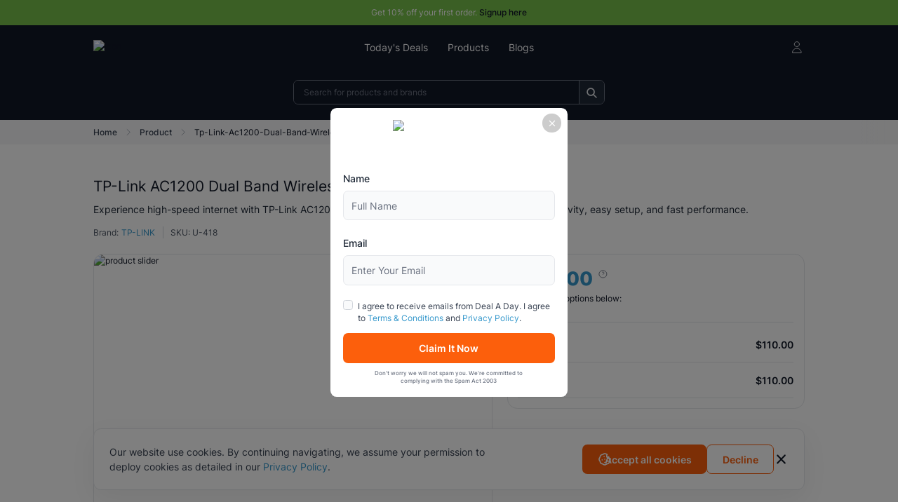

--- FILE ---
content_type: text/html; charset=utf-8
request_url: https://dealaday.co.nz/product/tp-link-ac1200-dual-band-wireless-router
body_size: 5298
content:
<!DOCTYPE html><html><head><meta charSet="utf-8"/><meta name="viewport" content="width=device-width"/><title>TP-Link AC1200 Dual Band Wireless Router - Deal a Day Store</title><meta name="description" content="&lt;p&gt;Introducing the TP-Link AC1200 Dual Band Wireless Router - the perfect solution for faster and more reliable internet connection for your home or office. With its advanced features and cutting-edge technology, this router delivers high-speed internet connectivity for all your devices.&lt;/p&gt;
&lt;p&gt;Featuring dual-band Wi-Fi connectivity, this router provides speeds of up to 1200Mbps, ensuring seamless streaming and gaming experiences. It also includes four high-performance external antennas that provide wider coverage and stronger signal strength, eliminating dead zones in your home or office.&lt;/p&gt;
&lt;p&gt;This router also comes equipped with advanced security features that keep your network safe and secure. With WPA/WPA2 encryption, you can protect your network from unauthorized access and keep your sensitive data safe. In addition, the router comes with a built-in firewall that helps prevent unauthorized access to your network and ensures the security of your data.&lt;/p&gt;
&lt;p&gt;Setting up this router is a breeze with its intuitive web interface and easy-to-use mobile app. You can easily set up and manage your network, monitor your network activity, and control your devices from anywhere using your smartphone or tablet.&lt;/p&gt;
&lt;p&gt;In addition to its advanced features and high-performance capabilities, the TP-Link AC1200 Dual Band Wireless Router is also designed to be eco-friendly. Its energy-saving technology helps reduce power consumption, making it an environmentally conscious choice for your home or office.&lt;/p&gt;
&lt;p&gt;Upgrade your internet connection with the TP-Link AC1200 Dual Band Wireless Router and enjoy faster, more reliable, and secure connectivity for all your devices. Get yours today and take your home or office network to the next level!&lt;/p&gt;"/><meta property="og:title" content="TP-Link AC1200 Dual Band Wireless Router - Deal a Day Store"/><meta property="og:description" content="&lt;p&gt;Introducing the TP-Link AC1200 Dual Band Wireless Router - the perfect solution for faster and more reliable internet connection for your home or office. With its advanced features and cutting-edge technology, this router delivers high-speed internet connectivity for all your devices.&lt;/p&gt;
&lt;p&gt;Featuring dual-band Wi-Fi connectivity, this router provides speeds of up to 1200Mbps, ensuring seamless streaming and gaming experiences. It also includes four high-performance external antennas that provide wider coverage and stronger signal strength, eliminating dead zones in your home or office.&lt;/p&gt;
&lt;p&gt;This router also comes equipped with advanced security features that keep your network safe and secure. With WPA/WPA2 encryption, you can protect your network from unauthorized access and keep your sensitive data safe. In addition, the router comes with a built-in firewall that helps prevent unauthorized access to your network and ensures the security of your data.&lt;/p&gt;
&lt;p&gt;Setting up this router is a breeze with its intuitive web interface and easy-to-use mobile app. You can easily set up and manage your network, monitor your network activity, and control your devices from anywhere using your smartphone or tablet.&lt;/p&gt;
&lt;p&gt;In addition to its advanced features and high-performance capabilities, the TP-Link AC1200 Dual Band Wireless Router is also designed to be eco-friendly. Its energy-saving technology helps reduce power consumption, making it an environmentally conscious choice for your home or office.&lt;/p&gt;
&lt;p&gt;Upgrade your internet connection with the TP-Link AC1200 Dual Band Wireless Router and enjoy faster, more reliable, and secure connectivity for all your devices. Get yours today and take your home or office network to the next level!&lt;/p&gt;"/><meta property="og:url" content="https://dealaday.co.nz/product/tp-link-ac1200-dual-band-wireless-router"/><meta property="og:type" content="website"/><link rel="favicon"/><meta name="next-head-count" content="11"/><link rel="preload" href="/_next/static/css/c5202505e25f308a.css" as="style"/><link rel="stylesheet" href="/_next/static/css/c5202505e25f308a.css" data-n-g=""/><noscript data-n-css=""></noscript><script defer="" nomodule="" src="/_next/static/chunks/polyfills-c67a75d1b6f99dc8.js" type="01e66e81823909fa06a290d1-text/javascript"></script><script src="/_next/static/chunks/webpack-d761d46b3ba078dd.js" defer="" type="01e66e81823909fa06a290d1-text/javascript"></script><script src="/_next/static/chunks/framework-79bce4a3a540b080.js" defer="" type="01e66e81823909fa06a290d1-text/javascript"></script><script src="/_next/static/chunks/main-4352cb4d1a7f2d43.js" defer="" type="01e66e81823909fa06a290d1-text/javascript"></script><script src="/_next/static/chunks/pages/_app-41aaeb463a8f941a.js" defer="" type="01e66e81823909fa06a290d1-text/javascript"></script><script src="/_next/static/chunks/9669-717a9715523e4f77.js" defer="" type="01e66e81823909fa06a290d1-text/javascript"></script><script src="/_next/static/chunks/1098-e98ee2daea68222d.js" defer="" type="01e66e81823909fa06a290d1-text/javascript"></script><script src="/_next/static/chunks/6069-e98056ddad89b9f6.js" defer="" type="01e66e81823909fa06a290d1-text/javascript"></script><script src="/_next/static/chunks/8842-b826dd354b24ff69.js" defer="" type="01e66e81823909fa06a290d1-text/javascript"></script><script src="/_next/static/chunks/pages/product/%5Bslug%5D-ee9dd481867b320a.js" defer="" type="01e66e81823909fa06a290d1-text/javascript"></script><script src="/_next/static/4HTWg_5PsAlgn0G4yBxGr/_buildManifest.js" defer="" type="01e66e81823909fa06a290d1-text/javascript"></script><script src="/_next/static/4HTWg_5PsAlgn0G4yBxGr/_ssgManifest.js" defer="" type="01e66e81823909fa06a290d1-text/javascript"></script></head><body><div id="__next" data-reactroot=""><img width="99999" alt="" height="99999" style="pointer-events:none;position:absolute;top:0;left:0;width:99vw;height:99vh;max-width:99vw;max-height:99vh" src="[data-uri]"/></div><script id="__NEXT_DATA__" type="application/json">{"props":{"pageProps":{"result":{"product":{"id":"e1f93eb7-07fd-4028-9ff9-befb09a8944e","slug":"tp-link-ac1200-dual-band-wireless-router","title":"TP-Link AC1200 Dual Band Wireless Router","placeholder":null,"excerpt":"Experience high-speed internet with TP-Link AC1200 Dual Band Wireless Router. Enjoy reliable connectivity, easy setup, and fast performance.","regular_price":110,"sale_price":110,"deal":{"percentage":10},"discount":{"percentage":false,"amount":false},"shipping_days":0,"shipping_cost":0,"icons":[],"cover":"https://dealaday-images.eu-central-1.linodeobjects.com/cf809a9d370bf79652354d65f0e14b7e/U-418.jpeg","is_configured":false,"is_one_option":false,"in_wishlist":false,"wishlist_id":"","featured":false,"in_stock":false,"remaining_stock":0,"seo_title":"TP-Link AC1200 Dual Band Wireless Router | Deal A Day","seo_keywords":null,"seo_description":"Introducing the TP-Link AC1200 Dual Band Wireless Router - the perfect solution for faster and more reliable internet connection for your home or office.","product_info_id":"4f326f61-0afa-47f3-9dbe-6e14188e5fe9","children":[],"description":"\u003cp\u003eIntroducing the TP-Link AC1200 Dual Band Wireless Router - the perfect solution for faster and more reliable internet connection for your home or office. With its advanced features and cutting-edge technology, this router delivers high-speed internet connectivity for all your devices.\u003c/p\u003e\r\n\u003cp\u003eFeaturing dual-band Wi-Fi connectivity, this router provides speeds of up to 1200Mbps, ensuring seamless streaming and gaming experiences. It also includes four high-performance external antennas that provide wider coverage and stronger signal strength, eliminating dead zones in your home or office.\u003c/p\u003e\r\n\u003cp\u003eThis router also comes equipped with advanced security features that keep your network safe and secure. With WPA/WPA2 encryption, you can protect your network from unauthorized access and keep your sensitive data safe. In addition, the router comes with a built-in firewall that helps prevent unauthorized access to your network and ensures the security of your data.\u003c/p\u003e\r\n\u003cp\u003eSetting up this router is a breeze with its intuitive web interface and easy-to-use mobile app. You can easily set up and manage your network, monitor your network activity, and control your devices from anywhere using your smartphone or tablet.\u003c/p\u003e\r\n\u003cp\u003eIn addition to its advanced features and high-performance capabilities, the TP-Link AC1200 Dual Band Wireless Router is also designed to be eco-friendly. Its energy-saving technology helps reduce power consumption, making it an environmentally conscious choice for your home or office.\u003c/p\u003e\r\n\u003cp\u003eUpgrade your internet connection with the TP-Link AC1200 Dual Band Wireless Router and enjoy faster, more reliable, and secure connectivity for all your devices. Get yours today and take your home or office network to the next level!\u003c/p\u003e","sku":"U-418","categories":[{"id":"e60407ff-16a6-4336-aeba-6a6954df6bd0","name":"Wifi","parent":{"id":"918b7688-5599-4913-8874-6d58bae20308","name":"Smart Home","parent":{"id":"3b836d2f-b169-4821-88de-34e130b3d91d","name":"Electronics \u0026 Entertainment","parent":[]}}}],"delivery_information":"","warranty_information":"","faq":[],"additional_info":[],"video_url":null,"brand":{"id":"305698e9-a8c6-423d-9bf2-b0fc3e89af2d","name":"TP-LINK","badge":""},"configurations":[],"gallery":{"data":[{"id":12,"name":50,"url":"https://dealaday-images.eu-central-1.linodeobjects.com/cf809a9d370bf79652354d65f0e14b7e/U-418.jpeg"}]}},"recently_viewed":[{"id":"d83b8981-6486-45f5-a3b7-b0fb24a62823","slug":"google-chromecast-4-with-google-tv-hd","title":"Google Chromecast 4 with Google TV HD","placeholder":null,"excerpt":"","regular_price":69,"sale_price":69,"deal":[],"discount":{"percentage":false,"amount":false},"shipping_days":0,"shipping_cost":0,"icons":[],"cover":"https://dealaday-images.eu-central-1.linodeobjects.com/f8bf09f5fceaea80e1f864a1b48938bf/GoogleChromecast4-Snowwithremote-1.jpg","is_configured":false,"is_one_option":false,"in_wishlist":false,"wishlist_id":"","featured":false,"in_stock":false,"remaining_stock":0,"seo_title":"Google Chromecast 4 with Google TV HD | Deal A Day","seo_keywords":null,"seo_description":"Enjoy watching multimedia content in stunning resolution, thanks to the Google Chromecast with Google TV HD. With this streaming device, you’ll receive personalised recommendations based on your viewing history from all your subscriptions."},{"id":"1347c77e-4fe0-4b3c-8405-0be78b9f0e42","slug":"spector-800ml-mini-dehumidifier-moisture-absorber-home-office-air-purify-dryer","title":"Spector Mini Dehumidifier 800ML Air Dryer for Home and Office","placeholder":null,"excerpt":"Fight fire with fire. Or really \u003cstrong\u003efight moisture with a dehumidifier\u003c/strong\u003e. Pull water out of the air to combat the problems that moisture can cause in your home. Help prevent mould on your clothes furniture and linen.","regular_price":72,"sale_price":72,"deal":[],"discount":{"percentage":false,"amount":false},"shipping_days":0,"shipping_cost":0,"icons":[],"cover":"https://dealaday-images.eu-central-1.linodeobjects.com/9578aa9ce37ad68f4b9f61c02a933ba4/lifestyle_qlfurdid3neqf4mq.jpg","is_configured":false,"is_one_option":false,"in_wishlist":false,"wishlist_id":"","featured":false,"in_stock":true,"remaining_stock":100,"seo_title":"Spector Mini Dehumidifier 800ML Air Dryer for Home and Office | Deal A Day","seo_keywords":null,"seo_description":"Say goodbye to damp and musty air with the Spector 600ML Mini Dehumidifier. This powerful air dryer is perfect for keeping your home, office, or any other small space dry and comfortable. With its advanced technology, it effectively absorbs moisture from"},{"id":"5ea18e65-d8f1-432c-8d3a-51a38923420b","slug":"manan-air-diesel-heater-5kw-12v-tank","title":"Manan Air Diesel Heater Tank","placeholder":null,"excerpt":"\u003cp\u003eStay toasty with your new diesel heater. \u003cstrong\u003eKeep your truck caravan car tent or boat warm\u003c/strong\u003e. All you need is a 12v power supply and some diesel. Just make sure you exhaust it properly.\u003c/p\u003e","regular_price":350,"sale_price":350,"deal":[],"discount":{"percentage":false,"amount":false},"shipping_days":0,"shipping_cost":0,"icons":[],"cover":"https://dealaday-images.eu-central-1.linodeobjects.com/c2d10ce70bc6c8f53681ba384ccb840a/lifestyle1_mk51tjr4zciuj94c.jpg","is_configured":false,"is_one_option":false,"in_wishlist":false,"wishlist_id":"","featured":false,"in_stock":true,"remaining_stock":100,"seo_title":"Manan Air Diesel Heater Tank | Deal A Day","seo_keywords":null,"seo_description":"Don't let the cold weather ruin your outdoor adventures. With Manan Air Diesel Heater 5KW 12V Tank Vent Duct Thermostat Caravan Motorhome, you can keep yourself and your loved ones warm and comfortable on the road. This heater is designed to provide relia"},{"id":"2eb3dac4-a5a8-4988-978b-70e1a17009cf","slug":"apple-watch-series-3-gps-stainless-steel-42mm-space-grey-refurb","title":"Apple Watch Series 3  Grey Refurb","placeholder":null,"excerpt":"Apple Watch Series 3, adding built-in cellular to the world\u0026rsquo;s number one watch. Whether users are out for a run, at the pool or just trying to be more active throughout their day,","regular_price":299,"sale_price":289,"deal":{"percentage":10},"discount":{"percentage":3,"amount":10},"shipping_days":0,"shipping_cost":0,"icons":[],"cover":"https://dealaday-images.eu-central-1.linodeobjects.com/fc61d0a773fcc42b8fe6a8a6297fbce4/U-APSW003.jpeg","is_configured":false,"is_one_option":false,"in_wishlist":false,"wishlist_id":"","featured":false,"in_stock":false,"remaining_stock":0,"seo_title":"Apple Watch Series 3  Grey Refurb | Deal A Day","seo_keywords":null,"seo_description":"Apple Watch Series 3, adding built-in cellular to the world\u0026rsquo;s number one watch. Whether users are out for a run, at the pool or just trying to be more active throughout their day, Apple Watch Se ..."},{"id":"e3006b34-eceb-466b-b56b-854b39ab50c1","slug":"urban-spec-waterproof-1080p-hunting-trail-camera","title":"Urban Spec Waterproof 1080P Hunting Trail Camera","placeholder":null,"excerpt":"","regular_price":199,"sale_price":98,"deal":[],"discount":{"percentage":51,"amount":101},"shipping_days":0,"shipping_cost":0,"icons":[],"cover":"https://dealaday-images.eu-central-1.linodeobjects.com/a012869311d64a44b5a0d567cd20de04/Hunting-Camera-3.jpg","is_configured":false,"is_one_option":false,"in_wishlist":false,"wishlist_id":"","featured":false,"in_stock":true,"remaining_stock":3,"seo_title":"Urban Spec Waterproof 1080P Hunting Trail Camera | Deal A Day","seo_keywords":null,"seo_description":"Capture the great outdoors like you’ve never seen it before! Looking for that elusive trophy animal out in the bush? The Urban Spec Waterproof Hunting Trail Camera is a 24MP 1080P camera designed for capturing stunning detail and clarity in the wild."}],"related_products":[{"id":"ff81c968-80cd-4b7a-8a04-eef764e6f365","slug":"tp-link-deco-m5-whole-home-mesh-wi-fi-3pk","title":"TP-Link Deco M5 Whole-Home Mesh Wi-Fi - 3pk","placeholder":null,"excerpt":"The TP-Link Deco M5 Whole-Home Mesh Wi-Fi is a powerful wireless networking system that provides reliable and seamless internet coverage throughout your home.","regular_price":458,"sale_price":458,"deal":{"percentage":10},"discount":{"percentage":false,"amount":false},"shipping_days":0,"shipping_cost":0,"icons":[],"cover":"https://dealaday-images.eu-central-1.linodeobjects.com/364ea0738097afe1735a46bb1cb962e6/U-1273.jpeg","is_configured":false,"is_one_option":false,"in_wishlist":false,"wishlist_id":"","featured":false,"in_stock":false,"remaining_stock":0,"seo_title":"TP-Link Deco M5 Whole-Home Mesh Wi-Fi - 3pk | Deal A Day","seo_keywords":null,"seo_description":"The TP-Link Deco M5 Whole-Home Mesh Wi-Fi is a powerful wireless networking system that provides reliable and seamless internet coverage throughout your home."},{"id":"1dda2db1-c7c7-434c-9769-8c847d5e7e9b","slug":"tp-link-deco-m5-whole-home-mesh-wi-fi-1pk","title":"TP-Link Deco M5 Whole-Home Mesh","placeholder":"M5","excerpt":"The TP-Link Deco M5 Whole-Home Mesh Wi-Fi system is the solution you've been searching for to ensure seamless Wi-Fi coverage in every corner of your home.","regular_price":169,"sale_price":169,"deal":{"percentage":10},"discount":{"percentage":false,"amount":false},"shipping_days":0,"shipping_cost":0,"icons":[],"cover":"https://dealaday-images.eu-central-1.linodeobjects.com/58a809279e7bae2aaf1c87d11cbb3178/U-1272.jpeg","is_configured":false,"is_one_option":false,"in_wishlist":false,"wishlist_id":"","featured":false,"in_stock":false,"remaining_stock":0,"seo_title":"TP-Link Deco M5 Whole-Home Mesh | Deal A Day","seo_keywords":null,"seo_description":"The TP-Link Deco M5 Whole-Home Mesh Wi-Fi system is the solution you've been searching for to ensure seamless Wi-Fi coverage in every corner of your home."},{"id":"5c93b246-7f5e-431d-a0ae-1faefaa05a3a","slug":"tp-link-archer-vr300-ac1200-vdsladsl-wireless-router","title":"TP-Link Archer VR300 AC1200 VDSL/ADSL Wireless Router","placeholder":null,"excerpt":"Introducing the TP-Link Archer VR300 AC1200 VDSL/ADSL Wireless Router, a powerful DSL modem router designed to deliver high-speed dual-band Wi-Fi with combined speeds of up to 1200Mbps.","regular_price":123,"sale_price":123,"deal":{"percentage":10},"discount":{"percentage":false,"amount":false},"shipping_days":0,"shipping_cost":0,"icons":[],"cover":"https://dealaday-images.eu-central-1.linodeobjects.com/a0c7beafbfa94fc537ee8c80b3bb4526/U-416.jpeg","is_configured":false,"is_one_option":false,"in_wishlist":false,"wishlist_id":"","featured":false,"in_stock":false,"remaining_stock":0,"seo_title":"TP-Link Archer VR300 AC1200 VDSL/ADSL Wireless Router | Deal A Day","seo_keywords":null,"seo_description":"Introducing the TP-Link Archer VR300 AC1200 VDSL/ADSL Wireless Router, a powerful DSL modem router designed to deliver high-speed dual-band Wi-Fi with combined speeds of up to 1200Mbps."},{"id":"e43d25fe-3721-4fe8-99f5-d92b060d9158","slug":"tp-link-32-bit-pcie-network-adapter","title":"TP-Link 32-bit Network Adapter","placeholder":null,"excerpt":"Looking for a reliable and high-performing network adapter? Look no further than the TP-Link 32-bit PCIe Network Adapter. With Wake-on-LAN support, this adapter allows for easy remote access and management of your network.","regular_price":35,"sale_price":30,"deal":{"percentage":10},"discount":{"percentage":14,"amount":5},"shipping_days":0,"shipping_cost":0,"icons":[],"cover":"https://dealaday-images.eu-central-1.linodeobjects.com/8559a23222fcc156b185c1e8aec36fe6/U-417.jpeg","is_configured":false,"is_one_option":false,"in_wishlist":false,"wishlist_id":"","featured":false,"in_stock":false,"remaining_stock":0,"seo_title":"TP-Link 32-bit Network Adapter | Deal A Day","seo_keywords":null,"seo_description":"Looking for a reliable and high-performing network adapter? Look no further than the TP-Link 32-bit PCIe Network Adapter. With Wake-on-LAN support, this adapter allows for easy remote access and manag ..."},{"id":"91c2080d-f6b5-4fee-a034-3055d87cf35e","slug":"smart-waterproof-outdoor-wifi-security-camera","title":"Smart Waterproof Outdoor Wifi Security Camera","placeholder":null,"excerpt":"","regular_price":199,"sale_price":65,"deal":[],"discount":{"percentage":67,"amount":134},"shipping_days":0,"shipping_cost":0,"icons":[],"cover":"https://dealaday-images.eu-central-1.linodeobjects.com/0070fbf13f0f78feaceba192dabe0512/U-1144.png","is_configured":false,"is_one_option":false,"in_wishlist":false,"wishlist_id":"","featured":false,"in_stock":true,"remaining_stock":5,"seo_title":"Smart Waterproof Outdoor Wifi Security Camera | Deal A Day","seo_keywords":null,"seo_description":"\"Protect your property day and night with Vstarcam CS550 Smart Waterproof Outdoor Wifi Security Camera - high-resolution footage, extensive memory options, and real-time alarm notifications for your peace of mind.\""}]},"slug":"tp-link-ac1200-dual-band-wireless-router"},"__N_SSG":true},"page":"/product/[slug]","query":{"slug":"tp-link-ac1200-dual-band-wireless-router"},"buildId":"4HTWg_5PsAlgn0G4yBxGr","isFallback":false,"gsp":true,"scriptLoader":[]}</script><script src="/cdn-cgi/scripts/7d0fa10a/cloudflare-static/rocket-loader.min.js" data-cf-settings="01e66e81823909fa06a290d1-|49" defer></script><script defer src="https://static.cloudflareinsights.com/beacon.min.js/vcd15cbe7772f49c399c6a5babf22c1241717689176015" integrity="sha512-ZpsOmlRQV6y907TI0dKBHq9Md29nnaEIPlkf84rnaERnq6zvWvPUqr2ft8M1aS28oN72PdrCzSjY4U6VaAw1EQ==" data-cf-beacon='{"version":"2024.11.0","token":"1df4ce09ae1a41a6812aeac8fa97c520","r":1,"server_timing":{"name":{"cfCacheStatus":true,"cfEdge":true,"cfExtPri":true,"cfL4":true,"cfOrigin":true,"cfSpeedBrain":true},"location_startswith":null}}' crossorigin="anonymous"></script>
</body></html>

--- FILE ---
content_type: application/javascript; charset=utf-8
request_url: https://dealaday.co.nz/_next/static/chunks/4886.edc0488ab3877b30.js
body_size: 750
content:
"use strict";(self.webpackChunk_N_E=self.webpackChunk_N_E||[]).push([[4886],{29660:function(e,n,r){r.r(n),r.d(n,{default:function(){return g}});var t=r(47568),i=r(26042),o=r(69396),a=r(828),l=r(29815),u=r(70655),c=r(85893),s=r(5152),d=r.n(s),f=r(11163),v=r(67294),h=d()((function(){return Promise.all([r.e(5675),r.e(6168)]).then(r.bind(r,70489))}),{loadableGenerated:{webpack:function(){return[70489]}},ssr:!1}),p=d()((function(){return Promise.all([r.e(378),r.e(5107)]).then(r.bind(r,55107))}),{loadableGenerated:{webpack:function(){return[55107]}},ssr:!1}),b=function(e,n){return null},m=function(e){return e},x=function(e){var n,r=null===e||void 0===e?void 0:e.split("?")[0];return null===(n=null===r||void 0===r?void 0:r.split("/"))||void 0===n?void 0:n.filter((function(e){return e.length>0}))};function g(e){var n=e.getTextGenerator,r=void 0===n?b:n,t=e.getDefaultTextGenerator,a=void 0===t?m:t,u=(0,f.useRouter)(),s=v.useMemo((function(){var e=x(u.asPath),n=x(u.pathname),t=e.map((function(t,i){var o=n[i].replace("[","").replace("]",""),l="/"+(null===e||void 0===e?void 0:e.slice(0,i+1).join("/")),s=null===t||void 0===t?void 0:t.includes("-");if(!0===s&&"string"===typeof s){var d=null===t||void 0===t?void 0:t.toString();t=null===d||void 0===d?void 0:d.replaceAll("-"," ")}var f=function(e){return(0,c.jsxs)("p",{className:"flex",children:[(0,c.jsx)(h,{src:"/images/breadcrumbs-Arrow.svg",layout:"fill",alt:"icon"}),a(e)]})}(t);return{href:l,textGenerator:r(o,u.query),text:f}}));return[{href:"/",text:"Home"}].concat((0,l.Z)(t))}),[null===u||void 0===u?void 0:u.asPath,null===u||void 0===u?void 0:u.pathname,null===u||void 0===u?void 0:u.query,r,a]);return console.log(s,"breadcrumbs"),(0,c.jsx)("section",{id:"breadcrumbs",children:(0,c.jsx)("div",{className:"contain",children:(0,c.jsx)("ul",{children:s.map((function(e,n){return 3==s.length?(0,c.jsx)("li",{children:(0,c.jsx)(j,(0,o.Z)((0,i.Z)({},e),{href:"/blog"===e.href?"/blogs":"/products",last:n===s.length-1}))},n):(0,c.jsx)("li",{children:(0,c.jsx)(j,(0,o.Z)((0,i.Z)({},e),{last:n===s.length-1}))},n)}))})})})}function j(e){var n=e.text,r=e.textGenerator,i=e.href,o=e.last,l=void 0!==o&&o,s=(0,a.Z)(v.useState(n),2),d=s[0],f=s[1],h=function(){var e=(0,t.Z)((function(){var e;return(0,u.__generator)(this,(function(n){switch(n.label){case 0:return[4,r()];case 1:return e=n.sent(),f(e),[2]}}))}));return function(){return e.apply(this,arguments)}}();return(0,v.useEffect)((function(){Boolean(r)&&h()}),[r]),l?(0,c.jsx)("p",{className:"capitalize",children:d}):(0,c.jsx)(p,{href:i,className:"capitalize",children:d})}},828:function(e,n,r){r.d(n,{Z:function(){return o}});var t=r(13375);var i=r(91566);function o(e,n){return function(e){if(Array.isArray(e))return e}(e)||(0,t.Z)(e,n)||(0,i.Z)(e,n)||function(){throw new TypeError("Invalid attempt to destructure non-iterable instance.\\nIn order to be iterable, non-array objects must have a [Symbol.iterator]() method.")}()}}}]);

--- FILE ---
content_type: application/javascript; charset=utf-8
request_url: https://dealaday.co.nz/_next/static/chunks/7085.06efd0b022398cb3.js
body_size: 249
content:
"use strict";(self.webpackChunk_N_E=self.webpackChunk_N_E||[]).push([[7085,5107],{27085:function(e,l,n){n.r(l),n.d(l,{default:function(){return s}});var a=n(85893),c=(n(67294),n(55107));function s(e){var l=e.activeMenu,n=e.SubCategories,s=e.handleLinkClick;return(0,a.jsx)(a.Fragment,{children:(0,a.jsxs)("div",{className:"m_side",children:[(0,a.jsxs)("div",{className:"top_blk flex items-center",children:[(0,a.jsx)("h6",{className:"text_prime fw_500",children:null===l||void 0===l?void 0:l.name}),(0,a.jsx)("p",{className:"text_prime fw_500 ml-3 underline",children:(0,a.jsx)(c.default,{href:"/category/".concat(null===l||void 0===l?void 0:l.slug,"?id=").concat(null===l||void 0===l?void 0:l.id),onClick:s,children:(0,a.jsx)("small",{children:(null===l||void 0===l?void 0:l.name)&&"View All"})})})]}),(0,a.jsx)("div",{className:"sub_category_list",children:n?n.map((function(e){var n=e.name,r=e.children,i=e.id,t=e.slug,d=null===l||void 0===l?void 0:l.slug,o=t;return(0,a.jsxs)("div",{className:"in_blk",children:[(0,a.jsx)(c.default,{href:"/category/".concat(d,"/").concat(o,"?id=").concat(i),onClick:s,children:(0,a.jsx)("p",{className:"text_prime fw_500",children:n})}),(0,a.jsx)("hr",{}),(0,a.jsx)("ul",{className:"list",children:r.data.length>0?r.data.map((function(e){var l=e.slug,n=e.name,r=e.id,i=l;return(0,a.jsx)("li",{children:(0,a.jsx)(c.default,{href:"/category/".concat(d,"/").concat(o,"/").concat(i,"?id=").concat(r),className:"text-xs font-normal text-gray-800",onClick:s,children:n})},r)})):null})]},i)})):null})]})})}},55107:function(e,l,n){n.r(l);var a=n(26042),c=n(69396),s=n(99534),r=n(85893),i=n(41664),t=n.n(i);l.default=function(e){e.as;var l=e.children,n=e.href,i=e.replace,d=e.scroll,o=e.shallow,u=e.passHref,h=(0,s.Z)(e,["as","children","href","replace","scroll","shallow","passHref"]);return(0,r.jsx)(t(),{href:n,passHref:u,replace:i,prefetch:!1,scroll:d,shallow:o,children:(0,r.jsx)("a",(0,c.Z)((0,a.Z)({},h),{children:l}))})}}}]);

--- FILE ---
content_type: application/javascript; charset=utf-8
request_url: https://dealaday.co.nz/_next/static/chunks/9663.1a5fc2326e9e9b87.js
body_size: 2651
content:
"use strict";(self.webpackChunk_N_E=self.webpackChunk_N_E||[]).push([[9663,4691,9847,1291],{57190:function(e,t,n){Object.defineProperty(t,"__esModule",{value:!0});var r=n(94941).Z;Object.defineProperty(t,"__esModule",{value:!0}),t.useIntersection=function(e){var t=e.rootRef,n=e.rootMargin,l=e.disabled||!a,o=r(i.useState(!1),2),d=o[0],f=o[1],m=r(i.useState(null),2),p=m[0],h=m[1];i.useEffect((function(){if(a){if(l||d)return;if(p&&p.tagName){var e=function(e,t,n){var r=function(e){var t,n={root:e.root||null,margin:e.rootMargin||""},r=c.find((function(e){return e.root===n.root&&e.margin===n.margin}));if(r&&(t=u.get(r)))return t;var i=new Map,s=new IntersectionObserver((function(e){e.forEach((function(e){var t=i.get(e.target),n=e.isIntersecting||e.intersectionRatio>0;t&&n&&t(n)}))}),e);return t={id:n,observer:s,elements:i},c.push(n),u.set(n,t),t}(n),i=r.id,s=r.observer,a=r.elements;return a.set(e,t),s.observe(e),function(){if(a.delete(e),s.unobserve(e),0===a.size){s.disconnect(),u.delete(i);var t=c.findIndex((function(e){return e.root===i.root&&e.margin===i.margin}));t>-1&&c.splice(t,1)}}}(p,(function(e){return e&&f(e)}),{root:null==t?void 0:t.current,rootMargin:n});return e}}else if(!d){var r=s.requestIdleCallback((function(){return f(!0)}));return function(){return s.cancelIdleCallback(r)}}}),[p,l,n,t,d]);var v=i.useCallback((function(){f(!1)}),[]);return[h,d,v]};var i=n(67294),s=n(9311),a="function"===typeof IntersectionObserver,u=new Map,c=[];("function"===typeof t.default||"object"===typeof t.default&&null!==t.default)&&"undefined"===typeof t.default.__esModule&&(Object.defineProperty(t.default,"__esModule",{value:!0}),Object.assign(t.default,t),e.exports=t.default)},70489:function(e,t,n){n.r(t);var r=n(85893),i=(n(67294),n(10730)),s=n(25675),a=n.n(s);t.default=function(e){var t=e.src,n=e.alt,s=e.className,u=e.layout,c=e.width,l=e.height,o=(e.quality,e.priority),d=e.onClick,f=e.sizes,m=e.style,p=e.id;return(0,r.jsx)(a(),{src:t,layout:u||"intrinsic",priority:o||!1,placeholder:"blur",blurDataURL:i.PLACEHOLDER_IMAGE,alt:n,className:s,width:c,height:l,onClick:d,sizes:f,style:m,id:p})}},50214:function(e,t,n){n.r(t),n.d(t,{default:function(){return x}});var r=n(47568),i=n(14924),s=n(26042),a=n(69396),u=n(29815),c=n(70655),l=n(85893),o=n(67294),d=n(9473),f=n(5152),m=n.n(f),p=n(70489),h=n(10730),v=m()((function(){return n.e(3578).then(n.bind(n,93578))}),{loadableGenerated:{webpack:function(){return[93578]}},ssr:!1});m()((function(){return n.e(8358).then(n.bind(n,58358))}),{loadableGenerated:{webpack:function(){return[58358]}},ssr:!1});function x(e){var t=e.product,n=e.handleQuantity,f=e.quantity,m=e.setOptions,x=e.Options,g=e.setQuantity,j=e.AddToCart,b=e.selectedProducts,y=e.setSelectedProducts,_=(0,d.v9)((function(e){return e.product})),N=(0,o.useState)(1),k=(N[0],N[1]),C=(0,o.useState)({type:"",message:""}),q=C[0],w=C[1],M=(_.cart,t.sale_price),E=t.shipping_cost,F=t.regular_price,Z=t.configurations,I=(t.id,t.remaining_stock),O=t.children;(0,o.useEffect)((function(){y([(0,a.Z)((0,s.Z)({},t),{temp_quantity:1})].concat((0,u.Z)(O.map((function(e){return(0,a.Z)((0,s.Z)({},e),{temp_quantity:0})})))))}),[t]),(0,o.useEffect)((function(){if(b.length){var e=0;b.forEach((function(t){e+=Number(t.temp_quantity)})),n(e)}}),[b]);var S=function(){if(O.length){var e=b&&b.reduce((function(e,t){return e+t.sale_price*t.temp_quantity}),0);return Math.abs(e).toFixed(2)}return Math.abs(M*f).toFixed(2)},$=function(){if(O.length){var e=b&&b.reduce((function(e,t){return e+t.shipping_cost*t.temp_quantity}),0);return Math.abs(e).toFixed(2)}return Math.abs(E*f).toFixed(2)},L=function(){return Math.abs(Number(S())+Number($())).toFixed(2)},P=function(){if(0==Number(L()))return 0;if(O.length){var e=b&&b.reduce((function(e,t){return e+(t.regular_price-t.sale_price)*t.temp_quantity}),0);return Math.abs(e).toFixed(2)}return Math.abs((F-M)*f).toFixed(2)},A=function(){var e=(0,r.Z)((function(e,t){return(0,c.__generator)(this,(function(n){return m((0,a.Z)((0,s.Z)({},x),(0,i.Z)({},e,t))),[2]}))}));return function(t,n){return e.apply(this,arguments)}}(),D=function(e,t){var n=t.remaining_stock;if(0!=n){if("INC"===e){var r=Number(t.temp_quantity)+1;if(Number(t.temp_quantity)>=n)return;R(t,r)}if("DEC"===e){var i=Number(t.temp_quantity)-1;Number(t.temp_quantity)>=0&&(R(t,i),w({type:"",message:""}))}}},R=function(e,t){y(b.map((function(n){return n.id===e.id?(0,a.Z)((0,s.Z)({},n),{temp_quantity:t}):n})))},T=function(e){var t=b.find((function(t){return t.id===e.id}));if(t&&t.temp_quantity)return"selected-option"};return(0,l.jsx)(l.Fragment,{children:(0,l.jsxs)("div",{id:"prod_options",children:[Z&&Z.length>0||(b&&b.length)>0?(0,l.jsxs)("div",{className:"meta-attributes",children:[(0,l.jsx)("p",{children:"Select your options below:"}),(0,l.jsx)("ul",{className:"list_checkbox py-3 children-list",children:b&&O.length?null===b||void 0===b?void 0:b.map((function(e,t){e.value;var n=e.id,r=(e.status,e.cover),i=e.placeholder,s=e.sale_price,a=e.regular_price,u=e.temp_quantity,c=e.remaining_stock;return(0,l.jsx)("li",{className:"w-full",children:(0,l.jsxs)("div",{className:"flex gap-2 items-center border rounded-xl overflow-hidden ".concat(T(e)," mx-1 min-h-[37px]"),children:[(0,l.jsxs)("div",{className:"flex w-full justify-between items-center p-2",children:[(0,l.jsxs)("div",{className:"flex gap-3 items-center",children:[(0,l.jsx)(p.default,{src:r||h.default,alt:"icon",height:20,width:20,className:"rounded-full"}),(0,l.jsx)("span",{children:i})]}),0==c?(0,l.jsx)("div",{className:"text-white rounded-lg bg-red px-1",children:"Out of stock"}):null,(0,l.jsx)("div",{className:"font-medium",children:s===a?(0,l.jsxs)("div",{children:["$",s.toFixed(2)]}):(0,l.jsxs)("div",{children:["$",s.toFixed(2)," "," ",(0,l.jsxs)("del",{className:"font-normal text-gray-500",children:["$",a.toFixed(2)]})]})})]}),c>0?(0,l.jsx)("div",{children:(0,l.jsx)("div",{className:"qty_btn_wrap",children:(0,l.jsxs)("div",{className:"qty_btn",children:[(0,l.jsx)("a",{className:"minus",onClick:function(){return D("DEC",e)}}),(0,l.jsx)("input",{type:"number",name:"qty",min:"0",value:u,onChange:function(t){return function(e,t){var n=t.remaining_stock;if(0!=(null===t||void 0===t?void 0:t.remaining_stock)&&Number(e.target.value)<=n){var r=e.target.value.replace("-","").replace("+","");R(t,r)}}(t,e)},className:"qty"}),(0,l.jsx)("a",{className:"plus",onClick:function(){return D("INC",e)}})]})})}):(0,l.jsx)("span",{className:"pr-0.5"})]})},n)})):null}),Z.map((function(e,t){var n=e.label,r=e.options;return(0,l.jsxs)("div",{className:"top_blk_options",children:[(0,l.jsxs)("p",{children:[n,":"]}),(0,l.jsx)("ul",{className:"list_checkbox",children:r&&(null===r||void 0===r?void 0:r.map((function(e,t){var r,i,s=e.value,a=e.id,u=e.status;return(0,l.jsx)("li",{onClick:function(e){return A(n.toLowerCase(),{id:a,value:s})},children:(0,l.jsxs)("label",{children:["1"==u?(0,l.jsx)("input",{checked:x&&(null===(r=x[null===n||void 0===n?void 0:n.toLowerCase()])||void 0===r?void 0:r.value)===s,type:"radio",name:s,value:s,onChange:function(e){return e},onClick:function(){return k(1)}}):(0,l.jsx)("input",{checked:x&&(null===(i=x[null===n||void 0===n?void 0:n.toLowerCase()])||void 0===i?void 0:i.value)===s,type:"radio",name:s,value:s,onChange:function(e){return e},onClick:function(e){return k(0)}}),"Color"==n?(0,l.jsx)("span",{style:{background:s}}):"",s]})},a)})))})]},t)}))]}):"",0!==I&&(null===Z||void 0===Z?void 0:Z.length)?(0,l.jsxs)("div",{className:"top_blk_options",children:[(0,l.jsx)("p",{children:"Quantity:"}),(0,l.jsx)("div",{className:"qty_btn_wrap",children:(0,l.jsxs)("div",{className:"qty_btn",children:[(0,l.jsx)("a",{className:"minus",onClick:function(){return f>=2&&(g(f-1),void w({type:"",message:""}))}}),(0,l.jsx)("input",{type:"number",name:"qty",min:1,value:f,onChange:function(e){return n(e.target.value)},className:"qty"}),(0,l.jsx)("a",{className:"plus",onClick:function(){f>=I?w({type:"error",message:"Cannot add more than ".concat(I," - limited stock")}):g(f+1)}})]})}),q&&q.message&&(0,l.jsx)("div",{className:"success"==q.type?"alert alert-success mt-4":"alert alert-danger mt-4",children:q.message})]}):"",(0,l.jsx)("hr",{className:"hr my-[2.4rem] "}),(0,l.jsxs)("div",{className:"pricing",children:[(0,l.jsx)("p",{children:"Subtotal"}),(0,l.jsxs)("strong",{children:["$",S()]})]}),E>0&&(0,l.jsxs)(l.Fragment,{children:[(0,l.jsx)("hr",{className:"hr"}),(0,l.jsxs)("div",{className:"pricing",children:[(0,l.jsx)("p",{children:"Shipping cost"}),(0,l.jsxs)("strong",{children:["$",$()]})]})]}),(0,l.jsx)("hr",{className:"hr "}),(0,l.jsxs)("div",{className:"pricing",children:[(0,l.jsx)("p",{children:"Total"}),(0,l.jsxs)("strong",{children:["$",L()]})]}),(0,l.jsx)("hr",{className:"hr "}),"0.00"===P()||0===P()?null:(0,l.jsxs)("div",{className:"pricing green_text",children:[(0,l.jsx)("p",{children:"You saved"}),(0,l.jsxs)("strong",{children:["$",P()]})]}),q&&q.message&&(0,l.jsx)("div",{className:"success"==q.type?"alert alert-success mt-4":"alert alert-danger mt-4",children:q.message}),0!=I?(0,l.jsx)(v,{AddToCart:function(){0==I?w({type:"error",message:"This product is out of stock"}):j()}}):""]})})}}}]);

--- FILE ---
content_type: application/javascript; charset=utf-8
request_url: https://dealaday.co.nz/_next/static/chunks/3372.2520cd6503bc2fe9.js
body_size: 2967
content:
"use strict";(self.webpackChunk_N_E=self.webpackChunk_N_E||[]).push([[3372,8649],{72993:function(n,t,r){var e=this&&this.__importDefault||function(n){return n&&n.__esModule?n:{default:n}};Object.defineProperty(t,"__esModule",{value:!0});const o=e(r(5152)),u=e(r(13031)),i=()=>null;t.default=function(n,t={on:[],loading:i}){return(0,u.default)({on:t.on,onBefore:n,compatibleMode:t.compatibleMode,wrapperProps:Object.assign({},t.wrapperProps)})((0,o.default)(n,{loading:t.loading||i,ssr:!0}))}},13031:function(n,t,r){var e=this&&this.__createBinding||(Object.create?function(n,t,r,e){void 0===e&&(e=r);var o=Object.getOwnPropertyDescriptor(t,r);o&&!("get"in o?!t.__esModule:o.writable||o.configurable)||(o={enumerable:!0,get:function(){return t[r]}}),Object.defineProperty(n,e,o)}:function(n,t,r,e){void 0===e&&(e=r),n[e]=t[r]}),o=this&&this.__setModuleDefault||(Object.create?function(n,t){Object.defineProperty(n,"default",{enumerable:!0,value:t})}:function(n,t){n.default=t}),u=this&&this.__importStar||function(n){if(n&&n.__esModule)return n;var t={};if(null!=n)for(var r in n)"default"!==r&&Object.prototype.hasOwnProperty.call(n,r)&&e(t,n,r);return o(t,n),t},i=this&&this.__awaiter||function(n,t,r,e){return new(r||(r=Promise))((function(o,u){function i(n){try{a(e.next(n))}catch(t){u(t)}}function c(n){try{a(e.throw(n))}catch(t){u(t)}}function a(n){var t;n.done?o(n.value):(t=n.value,t instanceof r?t:new r((function(n){n(t)}))).then(i,c)}a((e=e.apply(n,t||[])).next())}))},c=this&&this.__rest||function(n,t){var r={};for(var e in n)Object.prototype.hasOwnProperty.call(n,e)&&t.indexOf(e)<0&&(r[e]=n[e]);if(null!=n&&"function"===typeof Object.getOwnPropertySymbols){var o=0;for(e=Object.getOwnPropertySymbols(n);o<e.length;o++)t.indexOf(e[o])<0&&Object.prototype.propertyIsEnumerable.call(n,e[o])&&(r[e[o]]=n[e[o]])}return r},a=this&&this.__importDefault||function(n){return n&&n.__esModule?n:{default:n}};Object.defineProperty(t,"__esModule",{value:!0});const f=r(85893),l=u(r(67294)),s=a(r(73935)),d="undefined"!==typeof window,p={once:!0,capture:!0,passive:!0},y=({disableFallback:n=!1,isInputPendingFallbackValue:t=!0,on:r=[],onBefore:e,whenInputPending:o=!1,wrapperProps:u,compatibleMode:a})=>d=>{const y=y=>{var{forceHydration:h=!1}=y,v=c(y,["forceHydration"]);const _=(0,l.useRef)(null),b=(0,l.useRef)([]),[g,m]=(0,l.useState)((()=>{const n=o&&!(()=>{var n,r;const e=null===(r=null===(n=null===navigator||void 0===navigator?void 0:navigator.scheduling)||void 0===n?void 0:n.isInputPending)||void 0===r?void 0:r.call(n);return null!==e&&void 0!==e?e:t})();return(n||h)&&!e})()),O=()=>{b.current.forEach((n=>n())),b.current=[]},E=()=>i(void 0,void 0,void 0,(function*(){if(O(),g)return;let n=null;e&&(n=(yield e()).default),m(!0);const t=_.current;if(a||!n);else if(t){const r=t.hasChildNodes()?"hydrate":"render";s.default[r](l.default.createElement(n,v),t)}})),w=(n=2e3)=>{if(n<=0)return;const t=setTimeout(E,n);b.current.push((()=>clearTimeout(t)))},j=(n,t)=>{switch(n){case"delay":w(t);break;case"visible":((n=Function.prototype)=>{if(!("IntersectionObserver"in window))return void E();if(!_.current)return void E();const t=n(),r=new IntersectionObserver((([n])=>{n.isIntersecting&&n.intersectionRatio>0&&E()}),t);b.current.push((()=>{r&&r.disconnect()})),r.observe(_.current)})(t);break;case"idle":(()=>{if(!("requestIdleCallback"in window))return void w();const n=requestIdleCallback((()=>requestAnimationFrame((()=>E()))),{timeout:500});"cancelIdleCallback"in window&&b.current.push((()=>{cancelIdleCallback(n)}))})();break;default:((n,t=(()=>_.current))=>{const r=t();null===r||void 0===r||r.addEventListener(n,E,p),b.current.push((()=>{r&&r.removeEventListener(n,E,p)}))})(n,t)}};return(0,l.useLayoutEffect)((()=>{var t;if(g)return;if(h)return void E();!!!(null===(t=_.current)||void 0===t?void 0:t.getAttribute("data-hydration-on-demand"))&&!n&&E()}),[h]),(0,l.useEffect)((()=>{if(!g)return r.forEach((n=>Array.isArray(n)?j(...n):j(n))),O}),[]),g&&g&&a?(0,f.jsx)("section",Object.assign({},u,{children:(0,f.jsx)(d,Object.assign({},v))})):(0,f.jsx)("section",Object.assign({ref:_,dangerouslySetInnerHTML:{__html:""},suppressHydrationWarning:!0},u))};return y.displayName=`withHydrationOnDemand(${(n=>n.displayName||n.name||"Component")(d)})`,y};t.default=(n={})=>d?y(n):(({wrapperProps:n})=>t=>r=>{var e=c(r,[]);return(0,f.jsx)("section",Object.assign({"data-hydration-on-demand":!0},n,{children:(0,f.jsx)(t,Object.assign({},e))}))})(n)},73372:function(n,t,r){r.r(t),r.d(t,{default:function(){return p}});var e=r(26042),o=r(29815),u=r(85893),i=(r(67294),r(9473)),c=r(56182),a=r(56106),f=r(72993),l=r.n(f),s=l()((function(){return r.e(3718).then(r.bind(r,43718))})),d=l()((function(){return r.e(5913).then(r.bind(r,55913))}));function p(n){var t=n.product,r=(0,i.v9)((function(n){return n.product})).wishlist,f=r.some((function(n){return n.id==t.id}));return(0,u.jsx)(u.Fragment,{children:(0,u.jsx)("div",{className:"ico_btns",children:f?(0,u.jsx)("button",{onClick:function(){var n=r.filter((function(n){return n.id!=t.id}));a.h.dispatch((0,c.p1)(n))},type:"button",children:(0,u.jsx)(d,{})}):(0,u.jsx)("button",{onClick:function(){if(1!=f){var n=(0,e.Z)({},t);n.in_wishlist=!0;var u=(0,o.Z)(r).concat([n]);a.h.dispatch((0,c.p1)(u))}},type:"button",children:(0,u.jsx)(s,{})})})})}},80457:function(n,t,r){r.d(t,{AV:function(){return f},Jd:function(){return s},N:function(){return l},Ni:function(){return y},RG:function(){return a},U9:function(){return i},V8:function(){return h},ZS:function(){return c},_e:function(){return d},p1:function(){return p}});var e=r(47568),o=r(70655),u=r(64331),i=function(n){return function(){var t=(0,e.Z)((function(t){return(0,o.__generator)(this,(function(r){try{t({type:u.Y.FETCH_GLOBAL_DATA,payload:n})}catch(e){console.log("Error",e)}return[2]}))}));return function(n){return t.apply(this,arguments)}}()},c=function(n){return function(){var t=(0,e.Z)((function(t){return(0,o.__generator)(this,(function(r){try{t({type:u.Y.FETCH_PRODUCTS,payload:n})}catch(e){console.log("Error",e)}return[2]}))}));return function(n){return t.apply(this,arguments)}}()},a=function(n){return function(){var t=(0,e.Z)((function(t){return(0,o.__generator)(this,(function(r){try{t({type:u.Y.FETCH_CATEGORY_PRODUCTS,payload:n})}catch(e){console.log("Error",e)}return[2]}))}));return function(n){return t.apply(this,arguments)}}()},f=function(n){return function(){var t=(0,e.Z)((function(t){return(0,o.__generator)(this,(function(r){try{t({type:u.Y.FETCH_BRAND_PRODUCTS,payload:n})}catch(e){console.log("Error",e)}return[2]}))}));return function(n){return t.apply(this,arguments)}}()},l=function(n){return function(){var t=(0,e.Z)((function(t){return(0,o.__generator)(this,(function(r){try{t({type:u.Y.SAVE_PAGE_DETAIL,payload:n})}catch(e){console.log("Error",e)}return[2]}))}));return function(n){return t.apply(this,arguments)}}()},s=function(n){return function(){var t=(0,e.Z)((function(t){return(0,o.__generator)(this,(function(r){try{t({type:u.Y.FETCH_REVIEWS,payload:n})}catch(e){console.log("Error",e)}return[2]}))}));return function(n){return t.apply(this,arguments)}}()},d=function(n,t){return function(){var r=(0,e.Z)((function(r){return(0,o.__generator)(this,(function(e){try{r({type:u.Y.ADD_TO_CART,payload:n}),t("Add To Cart Successfully")}catch(o){console.log("Error",o)}return[2]}))}));return function(n){return r.apply(this,arguments)}}()},p=function(n){return function(){var t=(0,e.Z)((function(t){return(0,o.__generator)(this,(function(r){try{t({type:u.Y.ADD_WISHLIST,payload:n})}catch(e){console.log("Error",e)}return[2]}))}));return function(n){return t.apply(this,arguments)}}()},y=function(n,t){return function(){var r=(0,e.Z)((function(r){return(0,o.__generator)(this,(function(e){try{r({type:u.Y.FETCH_PRODUCT,payload:n}),t({message:"Product fetched successfully"})}catch(o){console.log("Error",o)}return[2]}))}));return function(n){return r.apply(this,arguments)}}()},h=function(n){return function(){var t=(0,e.Z)((function(t){return(0,o.__generator)(this,(function(r){try{t({type:u.Y.FETCH_BLOGS,payload:n})}catch(e){console.log("Error",e)}return[2]}))}));return function(n){return t.apply(this,arguments)}}()}},56182:function(n,t,r){r.d(t,{_e:function(){return e._e},p1:function(){return e.p1},V8:function(){return e.V8},ZS:function(){return e.ZS},AV:function(){return e.AV},RG:function(){return e.RG},U9:function(){return e.U9},Qb:function(){return c},Tz:function(){return a},N:function(){return e.N},Ni:function(){return e.Ni}});var e=r(80457),o=r(47568),u=r(70655),i=r(64331),c=function(n){return function(){var t=(0,o.Z)((function(t){return(0,u.__generator)(this,(function(r){try{t({type:i.Y.SAVE_AUTH_USER_DETAIL,payload:n})}catch(e){console.log("Error",e)}return[2]}))}));return function(n){return t.apply(this,arguments)}}()},a=function(){return function(){var n=(0,o.Z)((function(n){return(0,u.__generator)(this,(function(t){try{n({type:i.Y.LOGOUT,payload:null})}catch(r){console.log("Error",r)}return[2]}))}));return function(t){return n.apply(this,arguments)}}()}},20943:function(n,t,r){function e(n,t){(null==t||t>n.length)&&(t=n.length);for(var r=0,e=new Array(t);r<t;r++)e[r]=n[r];return e}r.d(t,{Z:function(){return e}})},47568:function(n,t,r){function e(n,t,r,e,o,u,i){try{var c=n[u](i),a=c.value}catch(f){return void r(f)}c.done?t(a):Promise.resolve(a).then(e,o)}function o(n){return function(){var t=this,r=arguments;return new Promise((function(o,u){var i=n.apply(t,r);function c(n){e(i,o,u,c,a,"next",n)}function a(n){e(i,o,u,c,a,"throw",n)}c(void 0)}))}}r.d(t,{Z:function(){return o}})},13375:function(n,t,r){function e(n){if("undefined"!==typeof Symbol&&null!=n[Symbol.iterator]||null!=n["@@iterator"])return Array.from(n)}r.d(t,{Z:function(){return e}})},29815:function(n,t,r){r.d(t,{Z:function(){return i}});var e=r(20943);var o=r(13375);var u=r(91566);function i(n){return function(n){if(Array.isArray(n))return(0,e.Z)(n)}(n)||(0,o.Z)(n)||(0,u.Z)(n)||function(){throw new TypeError("Invalid attempt to spread non-iterable instance.\\nIn order to be iterable, non-array objects must have a [Symbol.iterator]() method.")}()}},91566:function(n,t,r){r.d(t,{Z:function(){return o}});var e=r(20943);function o(n,t){if(n){if("string"===typeof n)return(0,e.Z)(n,t);var r=Object.prototype.toString.call(n).slice(8,-1);return"Object"===r&&n.constructor&&(r=n.constructor.name),"Map"===r||"Set"===r?Array.from(r):"Arguments"===r||/^(?:Ui|I)nt(?:8|16|32)(?:Clamped)?Array$/.test(r)?(0,e.Z)(n,t):void 0}}}}]);

--- FILE ---
content_type: application/javascript; charset=utf-8
request_url: https://dealaday.co.nz/_next/static/chunks/3968.2557f09a7a032737.js
body_size: 2478
content:
(self.webpackChunk_N_E=self.webpackChunk_N_E||[]).push([[3968],{94184:function(n,t){var r;!function(){"use strict";var e={}.hasOwnProperty;function o(){for(var n=[],t=0;t<arguments.length;t++){var r=arguments[t];if(r){var u=typeof r;if("string"===u||"number"===u)n.push(r);else if(Array.isArray(r)){if(r.length){var i=o.apply(null,r);i&&n.push(i)}}else if("object"===u){if(r.toString!==Object.prototype.toString&&!r.toString.toString().includes("[native code]")){n.push(r.toString());continue}for(var c in r)e.call(r,c)&&r[c]&&n.push(c)}}}return n.join(" ")}n.exports?(o.default=o,n.exports=o):void 0===(r=function(){return o}.apply(t,[]))||(n.exports=r)}()},62705:function(n,t,r){var e=r(55639).Symbol;n.exports=e},44239:function(n,t,r){var e=r(62705),o=r(89607),u=r(2333),i=e?e.toStringTag:void 0;n.exports=function(n){return null==n?void 0===n?"[object Undefined]":"[object Null]":i&&i in Object(n)?o(n):u(n)}},27561:function(n,t,r){var e=r(67990),o=/^\s+/;n.exports=function(n){return n?n.slice(0,e(n)+1).replace(o,""):n}},31957:function(n,t,r){var e="object"==typeof r.g&&r.g&&r.g.Object===Object&&r.g;n.exports=e},89607:function(n,t,r){var e=r(62705),o=Object.prototype,u=o.hasOwnProperty,i=o.toString,c=e?e.toStringTag:void 0;n.exports=function(n){var t=u.call(n,c),r=n[c];try{n[c]=void 0;var e=!0}catch(a){}var o=i.call(n);return e&&(t?n[c]=r:delete n[c]),o}},2333:function(n){var t=Object.prototype.toString;n.exports=function(n){return t.call(n)}},55639:function(n,t,r){var e=r(31957),o="object"==typeof self&&self&&self.Object===Object&&self,u=e||o||Function("return this")();n.exports=u},67990:function(n){var t=/\s/;n.exports=function(n){for(var r=n.length;r--&&t.test(n.charAt(r)););return r}},23279:function(n,t,r){var e=r(13218),o=r(7771),u=r(14841),i=Math.max,c=Math.min;n.exports=function(n,t,r){var a,f,s,l,p,h,y=0,v=!1,d=!1,g=!0;if("function"!=typeof n)throw new TypeError("Expected a function");function _(t){var r=a,e=f;return a=f=void 0,y=t,l=n.apply(e,r)}function x(n){return y=n,p=setTimeout(T,t),v?_(n):l}function E(n){var r=n-h;return void 0===h||r>=t||r<0||d&&n-y>=s}function T(){var n=o();if(E(n))return b(n);p=setTimeout(T,function(n){var r=t-(n-h);return d?c(r,s-(n-y)):r}(n))}function b(n){return p=void 0,g&&a?_(n):(a=f=void 0,l)}function m(){var n=o(),r=E(n);if(a=arguments,f=this,h=n,r){if(void 0===p)return x(h);if(d)return clearTimeout(p),p=setTimeout(T,t),_(h)}return void 0===p&&(p=setTimeout(T,t)),l}return t=u(t)||0,e(r)&&(v=!!r.leading,s=(d="maxWait"in r)?i(u(r.maxWait)||0,t):s,g="trailing"in r?!!r.trailing:g),m.cancel=function(){void 0!==p&&clearTimeout(p),y=0,a=h=f=p=void 0},m.flush=function(){return void 0===p?l:b(o())},m}},13218:function(n){n.exports=function(n){var t=typeof n;return null!=n&&("object"==t||"function"==t)}},37005:function(n){n.exports=function(n){return null!=n&&"object"==typeof n}},33448:function(n,t,r){var e=r(44239),o=r(37005);n.exports=function(n){return"symbol"==typeof n||o(n)&&"[object Symbol]"==e(n)}},7771:function(n,t,r){var e=r(55639);n.exports=function(){return e.Date.now()}},14841:function(n,t,r){var e=r(27561),o=r(13218),u=r(33448),i=/^[-+]0x[0-9a-f]+$/i,c=/^0b[01]+$/i,a=/^0o[0-7]+$/i,f=parseInt;n.exports=function(n){if("number"==typeof n)return n;if(u(n))return NaN;if(o(n)){var t="function"==typeof n.valueOf?n.valueOf():n;n=o(t)?t+"":t}if("string"!=typeof n)return 0===n?n:+n;n=e(n);var r=c.test(n);return r||a.test(n)?f(n.slice(2),r?2:8):i.test(n)?NaN:+n}},96609:function(n,t,r){"use strict";r.r(t);var e=r(47568),o=r(14924),u=r(26042),i=r(69396),c=r(70655),a=r(85893),f=r(67294),s=r(94184),l=r.n(s),p=r(78842),h=r(23279),y=r.n(h),v=r(11163),d=r.n(v),g=r(5152),_=r.n(g)()((function(){return r.e(138).then(r.bind(r,60138))}),{loadableGenerated:{webpack:function(){return[60138]}},ssr:!1}),x=function(n){var t=n.className,r=(0,f.useState)([]),s=r[0],h=r[1],v=(0,f.useState)({search:""}),g=v[0],x=v[1],E=function(){var n=(0,e.Z)((function(n){var t,r;return(0,c.__generator)(this,(function(e){switch(e.label){case 0:return e.trys.push([0,2,,3]),t={},[4,p.zi.filterProductBySearch(n)];case 1:return t=e.sent(),h(t.data),[3,3];case 2:return r=e.sent(),console.log("Error---\x3e",r),[3,3];case 3:return[2]}}))}));return function(t){return n.apply(this,arguments)}}(),T=(0,f.useCallback)(y()((function(n){E(n),x((0,i.Z)((0,u.Z)({},g),(0,o.Z)({},"search",n)))}),50),[]);return(0,a.jsx)(a.Fragment,{children:(0,a.jsxs)("form",{action:"",method:"POST",className:"srch_form",children:[(0,a.jsxs)("div",{className:"inside",children:[(0,a.jsx)("input",{type:"text",name:"search",placeholder:"Search for products and brands",className:l()("",t),value:g.search,onChange:function(n){return T(n.target.value)}}),(0,a.jsx)("span",{className:"cursor-pointer",children:(0,a.jsx)(_,{})})]}),(0,a.jsx)("div",{className:""==g.search?"suggestion":"suggestion active",children:(0,a.jsx)("ul",{className:"scrollbar",children:s&&(null===s||void 0===s?void 0:s.map((function(n,t){var r=n.title,e=n.slug;n.id;return(0,a.jsx)("li",{onClick:function(){return function(n){d().push("/product/".concat(n)),h([]),x({search:""})}(e)},children:r},t)})))})})]})})};x.displayName="SearchInput",t.default=x},80457:function(n,t,r){"use strict";r.d(t,{AV:function(){return f},Jd:function(){return l},N:function(){return s},Ni:function(){return y},RG:function(){return a},U9:function(){return i},V8:function(){return v},ZS:function(){return c},_e:function(){return p},p1:function(){return h}});var e=r(47568),o=r(70655),u=r(64331),i=function(n){return function(){var t=(0,e.Z)((function(t){return(0,o.__generator)(this,(function(r){try{t({type:u.Y.FETCH_GLOBAL_DATA,payload:n})}catch(e){console.log("Error",e)}return[2]}))}));return function(n){return t.apply(this,arguments)}}()},c=function(n){return function(){var t=(0,e.Z)((function(t){return(0,o.__generator)(this,(function(r){try{t({type:u.Y.FETCH_PRODUCTS,payload:n})}catch(e){console.log("Error",e)}return[2]}))}));return function(n){return t.apply(this,arguments)}}()},a=function(n){return function(){var t=(0,e.Z)((function(t){return(0,o.__generator)(this,(function(r){try{t({type:u.Y.FETCH_CATEGORY_PRODUCTS,payload:n})}catch(e){console.log("Error",e)}return[2]}))}));return function(n){return t.apply(this,arguments)}}()},f=function(n){return function(){var t=(0,e.Z)((function(t){return(0,o.__generator)(this,(function(r){try{t({type:u.Y.FETCH_BRAND_PRODUCTS,payload:n})}catch(e){console.log("Error",e)}return[2]}))}));return function(n){return t.apply(this,arguments)}}()},s=function(n){return function(){var t=(0,e.Z)((function(t){return(0,o.__generator)(this,(function(r){try{t({type:u.Y.SAVE_PAGE_DETAIL,payload:n})}catch(e){console.log("Error",e)}return[2]}))}));return function(n){return t.apply(this,arguments)}}()},l=function(n){return function(){var t=(0,e.Z)((function(t){return(0,o.__generator)(this,(function(r){try{t({type:u.Y.FETCH_REVIEWS,payload:n})}catch(e){console.log("Error",e)}return[2]}))}));return function(n){return t.apply(this,arguments)}}()},p=function(n,t){return function(){var r=(0,e.Z)((function(r){return(0,o.__generator)(this,(function(e){try{r({type:u.Y.ADD_TO_CART,payload:n}),t("Add To Cart Successfully")}catch(o){console.log("Error",o)}return[2]}))}));return function(n){return r.apply(this,arguments)}}()},h=function(n){return function(){var t=(0,e.Z)((function(t){return(0,o.__generator)(this,(function(r){try{t({type:u.Y.ADD_WISHLIST,payload:n})}catch(e){console.log("Error",e)}return[2]}))}));return function(n){return t.apply(this,arguments)}}()},y=function(n,t){return function(){var r=(0,e.Z)((function(r){return(0,o.__generator)(this,(function(e){try{r({type:u.Y.FETCH_PRODUCT,payload:n}),t({message:"Product fetched successfully"})}catch(o){console.log("Error",o)}return[2]}))}));return function(n){return r.apply(this,arguments)}}()},v=function(n){return function(){var t=(0,e.Z)((function(t){return(0,o.__generator)(this,(function(r){try{t({type:u.Y.FETCH_BLOGS,payload:n})}catch(e){console.log("Error",e)}return[2]}))}));return function(n){return t.apply(this,arguments)}}()}},56182:function(n,t,r){"use strict";r.d(t,{_e:function(){return e._e},p1:function(){return e.p1},V8:function(){return e.V8},ZS:function(){return e.ZS},AV:function(){return e.AV},RG:function(){return e.RG},U9:function(){return e.U9},Qb:function(){return c},Tz:function(){return a},N:function(){return e.N},Ni:function(){return e.Ni}});var e=r(80457),o=r(47568),u=r(70655),i=r(64331),c=function(n){return function(){var t=(0,o.Z)((function(t){return(0,u.__generator)(this,(function(r){try{t({type:i.Y.SAVE_AUTH_USER_DETAIL,payload:n})}catch(e){console.log("Error",e)}return[2]}))}));return function(n){return t.apply(this,arguments)}}()},a=function(){return function(){var n=(0,o.Z)((function(n){return(0,u.__generator)(this,(function(t){try{n({type:i.Y.LOGOUT,payload:null})}catch(r){console.log("Error",r)}return[2]}))}));return function(t){return n.apply(this,arguments)}}()}},47568:function(n,t,r){"use strict";function e(n,t,r,e,o,u,i){try{var c=n[u](i),a=c.value}catch(f){return void r(f)}c.done?t(a):Promise.resolve(a).then(e,o)}function o(n){return function(){var t=this,r=arguments;return new Promise((function(o,u){var i=n.apply(t,r);function c(n){e(i,o,u,c,a,"next",n)}function a(n){e(i,o,u,c,a,"throw",n)}c(void 0)}))}}r.d(t,{Z:function(){return o}})},51438:function(n,t,r){"use strict";function e(n,t){if(!(n instanceof t))throw new TypeError("Cannot call a class as a function")}r.d(t,{Z:function(){return e}})}}]);

--- FILE ---
content_type: application/javascript; charset=utf-8
request_url: https://dealaday.co.nz/_next/static/chunks/2178.013c74eeca08076f.js
body_size: -249
content:
"use strict";(self.webpackChunk_N_E=self.webpackChunk_N_E||[]).push([[2178],{82178:function(e,n,r){r.r(n);var s=r(85893),t=(r(67294),r(5152)),a=r.n(t),c=a()((function(){return r.e(4374).then(r.bind(r,24374))}),{loadableGenerated:{webpack:function(){return[24374]}},ssr:!1}),i=a()((function(){return r.e(7482).then(r.bind(r,77482))}),{loadableGenerated:{webpack:function(){return[77482]}},ssr:!1});n.default=function(e){var n=e.styles,r=void 0===n?{}:n;return(0,s.jsx)("div",{className:"footer",style:r,children:(0,s.jsxs)("div",{className:"contain",children:[(0,s.jsx)(c,{}),(0,s.jsx)("div",{children:(0,s.jsx)(i,{})})]})})}}}]);

--- FILE ---
content_type: application/javascript; charset=utf-8
request_url: https://dealaday.co.nz/_next/static/chunks/138.4a2c2ba745c99f06.js
body_size: 25
content:
"use strict";(self.webpackChunk_N_E=self.webpackChunk_N_E||[]).push([[138],{60138:function(n,e,C){C.r(e);var s=C(26042),t=C(69396),r=C(85893);C(67294);e.default=function(n){return(0,r.jsx)("svg",(0,t.Z)((0,s.Z)({fill:"none",viewBox:"0 0 20 20",xmlns:"http://www.w3.org/2000/svg"},n),{children:(0,r.jsx)("path",{strokeWidth:2,strokeLinecap:"round",strokeLinejoin:"round",d:"M17.5 17.5L12.5 12.5L17.5 17.5ZM14.1667 8.33333C14.1667 9.09938 14.0158 9.85792 13.7226 10.5657C13.4295 11.2734 12.9998 11.9164 12.4581 12.4581C11.9164 12.9998 11.2734 13.4295 10.5657 13.7226C9.85792 14.0158 9.09938 14.1667 8.33333 14.1667C7.56729 14.1667 6.80875 14.0158 6.10101 13.7226C5.39328 13.4295 4.75022 12.9998 4.20854 12.4581C3.66687 11.9164 3.23719 11.2734 2.94404 10.5657C2.65088 9.85792 2.5 9.09938 2.5 8.33333C2.5 6.78624 3.11458 5.30251 4.20854 4.20854C5.30251 3.11458 6.78624 2.5 8.33333 2.5C9.88043 2.5 11.3642 3.11458 12.4581 4.20854C13.5521 5.30251 14.1667 6.78624 14.1667 8.33333Z"})}))}}}]);

--- FILE ---
content_type: application/javascript; charset=utf-8
request_url: https://dealaday.co.nz/_next/static/4HTWg_5PsAlgn0G4yBxGr/_ssgManifest.js
body_size: -479
content:
self.__SSG_MANIFEST=new Set(["\u002Fblog\u002F[slug]","\u002Fblogs\u002F[[...slug]]","\u002Forder-confirmation\u002F[slug]","\u002Fproduct\u002F[slug]","\u002Fproducts\u002F[[...slug]]"]);self.__SSG_MANIFEST_CB&&self.__SSG_MANIFEST_CB()

--- FILE ---
content_type: application/javascript; charset=utf-8
request_url: https://dealaday.co.nz/_next/static/chunks/5657-0e01c4353b51d5fe.js
body_size: 26927
content:
(self.webpackChunk_N_E=self.webpackChunk_N_E||[]).push([[5657],{18552:function(e,t,r){var n=r(10852)(r(55639),"DataView");e.exports=n},1989:function(e,t,r){var n=r(51789),s=r(80401),i=r(57667),o=r(21327),a=r(81866);function u(e){var t=-1,r=null==e?0:e.length;for(this.clear();++t<r;){var n=e[t];this.set(n[0],n[1])}}u.prototype.clear=n,u.prototype.delete=s,u.prototype.get=i,u.prototype.has=o,u.prototype.set=a,e.exports=u},38407:function(e,t,r){var n=r(27040),s=r(14125),i=r(82117),o=r(67518),a=r(54705);function u(e){var t=-1,r=null==e?0:e.length;for(this.clear();++t<r;){var n=e[t];this.set(n[0],n[1])}}u.prototype.clear=n,u.prototype.delete=s,u.prototype.get=i,u.prototype.has=o,u.prototype.set=a,e.exports=u},57071:function(e,t,r){var n=r(10852)(r(55639),"Map");e.exports=n},83369:function(e,t,r){var n=r(24785),s=r(11285),i=r(96e3),o=r(49916),a=r(95265);function u(e){var t=-1,r=null==e?0:e.length;for(this.clear();++t<r;){var n=e[t];this.set(n[0],n[1])}}u.prototype.clear=n,u.prototype.delete=s,u.prototype.get=i,u.prototype.has=o,u.prototype.set=a,e.exports=u},53818:function(e,t,r){var n=r(10852)(r(55639),"Promise");e.exports=n},58525:function(e,t,r){var n=r(10852)(r(55639),"Set");e.exports=n},88668:function(e,t,r){var n=r(83369),s=r(90619),i=r(72385);function o(e){var t=-1,r=null==e?0:e.length;for(this.__data__=new n;++t<r;)this.add(e[t])}o.prototype.add=o.prototype.push=s,o.prototype.has=i,e.exports=o},46384:function(e,t,r){var n=r(38407),s=r(37465),i=r(63779),o=r(67599),a=r(44758),u=r(34309);function c(e){var t=this.__data__=new n(e);this.size=t.size}c.prototype.clear=s,c.prototype.delete=i,c.prototype.get=o,c.prototype.has=a,c.prototype.set=u,e.exports=c},62705:function(e,t,r){var n=r(55639).Symbol;e.exports=n},11149:function(e,t,r){var n=r(55639).Uint8Array;e.exports=n},70577:function(e,t,r){var n=r(10852)(r(55639),"WeakMap");e.exports=n},34963:function(e){e.exports=function(e,t){for(var r=-1,n=null==e?0:e.length,s=0,i=[];++r<n;){var o=e[r];t(o,r,e)&&(i[s++]=o)}return i}},14636:function(e,t,r){var n=r(22545),s=r(35694),i=r(1469),o=r(44144),a=r(65776),u=r(36719),c=Object.prototype.hasOwnProperty;e.exports=function(e,t){var r=i(e),l=!r&&s(e),f=!r&&!l&&o(e),h=!r&&!l&&!f&&u(e),p=r||l||f||h,d=p?n(e.length,String):[],v=d.length;for(var y in e)!t&&!c.call(e,y)||p&&("length"==y||f&&("offset"==y||"parent"==y)||h&&("buffer"==y||"byteLength"==y||"byteOffset"==y)||a(y,v))||d.push(y);return d}},29932:function(e){e.exports=function(e,t){for(var r=-1,n=null==e?0:e.length,s=Array(n);++r<n;)s[r]=t(e[r],r,e);return s}},62488:function(e){e.exports=function(e,t){for(var r=-1,n=t.length,s=e.length;++r<n;)e[s+r]=t[r];return e}},62663:function(e){e.exports=function(e,t,r,n){var s=-1,i=null==e?0:e.length;for(n&&i&&(r=e[++s]);++s<i;)r=t(r,e[s],s,e);return r}},82908:function(e){e.exports=function(e,t){for(var r=-1,n=null==e?0:e.length;++r<n;)if(t(e[r],r,e))return!0;return!1}},44286:function(e){e.exports=function(e){return e.split("")}},49029:function(e){var t=/[^\x00-\x2f\x3a-\x40\x5b-\x60\x7b-\x7f]+/g;e.exports=function(e){return e.match(t)||[]}},18470:function(e,t,r){var n=r(77813);e.exports=function(e,t){for(var r=e.length;r--;)if(n(e[r][0],t))return r;return-1}},89465:function(e,t,r){var n=r(38777);e.exports=function(e,t,r){"__proto__"==t&&n?n(e,t,{configurable:!0,enumerable:!0,value:r,writable:!0}):e[t]=r}},28483:function(e,t,r){var n=r(25063)();e.exports=n},47816:function(e,t,r){var n=r(28483),s=r(3674);e.exports=function(e,t){return e&&n(e,t,s)}},97786:function(e,t,r){var n=r(71811),s=r(40327);e.exports=function(e,t){for(var r=0,i=(t=n(t,e)).length;null!=e&&r<i;)e=e[s(t[r++])];return r&&r==i?e:void 0}},68866:function(e,t,r){var n=r(62488),s=r(1469);e.exports=function(e,t,r){var i=t(e);return s(e)?i:n(i,r(e))}},44239:function(e,t,r){var n=r(62705),s=r(89607),i=r(2333),o=n?n.toStringTag:void 0;e.exports=function(e){return null==e?void 0===e?"[object Undefined]":"[object Null]":o&&o in Object(e)?s(e):i(e)}},78565:function(e){var t=Object.prototype.hasOwnProperty;e.exports=function(e,r){return null!=e&&t.call(e,r)}},13:function(e){e.exports=function(e,t){return null!=e&&t in Object(e)}},9454:function(e,t,r){var n=r(44239),s=r(37005);e.exports=function(e){return s(e)&&"[object Arguments]"==n(e)}},90939:function(e,t,r){var n=r(2492),s=r(37005);e.exports=function e(t,r,i,o,a){return t===r||(null==t||null==r||!s(t)&&!s(r)?t!==t&&r!==r:n(t,r,i,o,e,a))}},2492:function(e,t,r){var n=r(46384),s=r(67114),i=r(18351),o=r(16096),a=r(64160),u=r(1469),c=r(44144),l=r(36719),f="[object Arguments]",h="[object Array]",p="[object Object]",d=Object.prototype.hasOwnProperty;e.exports=function(e,t,r,v,y,m){var g=u(e),b=u(t),_=g?h:a(e),x=b?h:a(t),F=(_=_==f?p:_)==p,w=(x=x==f?p:x)==p,E=_==x;if(E&&c(e)){if(!c(t))return!1;g=!0,F=!1}if(E&&!F)return m||(m=new n),g||l(e)?s(e,t,r,v,y,m):i(e,t,_,r,v,y,m);if(!(1&r)){var A=F&&d.call(e,"__wrapped__"),O=w&&d.call(t,"__wrapped__");if(A||O){var j=A?e.value():e,D=O?t.value():t;return m||(m=new n),y(j,D,r,v,m)}}return!!E&&(m||(m=new n),o(e,t,r,v,y,m))}},2958:function(e,t,r){var n=r(46384),s=r(90939);e.exports=function(e,t,r,i){var o=r.length,a=o,u=!i;if(null==e)return!a;for(e=Object(e);o--;){var c=r[o];if(u&&c[2]?c[1]!==e[c[0]]:!(c[0]in e))return!1}for(;++o<a;){var l=(c=r[o])[0],f=e[l],h=c[1];if(u&&c[2]){if(void 0===f&&!(l in e))return!1}else{var p=new n;if(i)var d=i(f,h,l,e,t,p);if(!(void 0===d?s(h,f,3,i,p):d))return!1}}return!0}},28458:function(e,t,r){var n=r(23560),s=r(15346),i=r(13218),o=r(80346),a=/^\[object .+?Constructor\]$/,u=Function.prototype,c=Object.prototype,l=u.toString,f=c.hasOwnProperty,h=RegExp("^"+l.call(f).replace(/[\\^$.*+?()[\]{}|]/g,"\\$&").replace(/hasOwnProperty|(function).*?(?=\\\()| for .+?(?=\\\])/g,"$1.*?")+"$");e.exports=function(e){return!(!i(e)||s(e))&&(n(e)?h:a).test(o(e))}},38749:function(e,t,r){var n=r(44239),s=r(41780),i=r(37005),o={};o["[object Float32Array]"]=o["[object Float64Array]"]=o["[object Int8Array]"]=o["[object Int16Array]"]=o["[object Int32Array]"]=o["[object Uint8Array]"]=o["[object Uint8ClampedArray]"]=o["[object Uint16Array]"]=o["[object Uint32Array]"]=!0,o["[object Arguments]"]=o["[object Array]"]=o["[object ArrayBuffer]"]=o["[object Boolean]"]=o["[object DataView]"]=o["[object Date]"]=o["[object Error]"]=o["[object Function]"]=o["[object Map]"]=o["[object Number]"]=o["[object Object]"]=o["[object RegExp]"]=o["[object Set]"]=o["[object String]"]=o["[object WeakMap]"]=!1,e.exports=function(e){return i(e)&&s(e.length)&&!!o[n(e)]}},67206:function(e,t,r){var n=r(91573),s=r(16432),i=r(6557),o=r(1469),a=r(39601);e.exports=function(e){return"function"==typeof e?e:null==e?i:"object"==typeof e?o(e)?s(e[0],e[1]):n(e):a(e)}},280:function(e,t,r){var n=r(25726),s=r(86916),i=Object.prototype.hasOwnProperty;e.exports=function(e){if(!n(e))return s(e);var t=[];for(var r in Object(e))i.call(e,r)&&"constructor"!=r&&t.push(r);return t}},91573:function(e,t,r){var n=r(2958),s=r(1499),i=r(42634);e.exports=function(e){var t=s(e);return 1==t.length&&t[0][2]?i(t[0][0],t[0][1]):function(r){return r===e||n(r,e,t)}}},16432:function(e,t,r){var n=r(90939),s=r(27361),i=r(79095),o=r(15403),a=r(89162),u=r(42634),c=r(40327);e.exports=function(e,t){return o(e)&&a(t)?u(c(e),t):function(r){var o=s(r,e);return void 0===o&&o===t?i(r,e):n(t,o,3)}}},40371:function(e){e.exports=function(e){return function(t){return null==t?void 0:t[e]}}},79152:function(e,t,r){var n=r(97786);e.exports=function(e){return function(t){return n(t,e)}}},18674:function(e){e.exports=function(e){return function(t){return null==e?void 0:e[t]}}},14259:function(e){e.exports=function(e,t,r){var n=-1,s=e.length;t<0&&(t=-t>s?0:s+t),(r=r>s?s:r)<0&&(r+=s),s=t>r?0:r-t>>>0,t>>>=0;for(var i=Array(s);++n<s;)i[n]=e[n+t];return i}},22545:function(e){e.exports=function(e,t){for(var r=-1,n=Array(e);++r<e;)n[r]=t(r);return n}},80531:function(e,t,r){var n=r(62705),s=r(29932),i=r(1469),o=r(33448),a=n?n.prototype:void 0,u=a?a.toString:void 0;e.exports=function e(t){if("string"==typeof t)return t;if(i(t))return s(t,e)+"";if(o(t))return u?u.call(t):"";var r=t+"";return"0"==r&&1/t==-Infinity?"-0":r}},7518:function(e){e.exports=function(e){return function(t){return e(t)}}},74757:function(e){e.exports=function(e,t){return e.has(t)}},71811:function(e,t,r){var n=r(1469),s=r(15403),i=r(55514),o=r(79833);e.exports=function(e,t){return n(e)?e:s(e,t)?[e]:i(o(e))}},40180:function(e,t,r){var n=r(14259);e.exports=function(e,t,r){var s=e.length;return r=void 0===r?s:r,!t&&r>=s?e:n(e,t,r)}},14429:function(e,t,r){var n=r(55639)["__core-js_shared__"];e.exports=n},25063:function(e){e.exports=function(e){return function(t,r,n){for(var s=-1,i=Object(t),o=n(t),a=o.length;a--;){var u=o[e?a:++s];if(!1===r(i[u],u,i))break}return t}}},98805:function(e,t,r){var n=r(40180),s=r(62689),i=r(83140),o=r(79833);e.exports=function(e){return function(t){t=o(t);var r=s(t)?i(t):void 0,a=r?r[0]:t.charAt(0),u=r?n(r,1).join(""):t.slice(1);return a[e]()+u}}},35393:function(e,t,r){var n=r(62663),s=r(53816),i=r(58748),o=RegExp("['\u2019]","g");e.exports=function(e){return function(t){return n(i(s(t).replace(o,"")),e,"")}}},69389:function(e,t,r){var n=r(18674)({"\xc0":"A","\xc1":"A","\xc2":"A","\xc3":"A","\xc4":"A","\xc5":"A","\xe0":"a","\xe1":"a","\xe2":"a","\xe3":"a","\xe4":"a","\xe5":"a","\xc7":"C","\xe7":"c","\xd0":"D","\xf0":"d","\xc8":"E","\xc9":"E","\xca":"E","\xcb":"E","\xe8":"e","\xe9":"e","\xea":"e","\xeb":"e","\xcc":"I","\xcd":"I","\xce":"I","\xcf":"I","\xec":"i","\xed":"i","\xee":"i","\xef":"i","\xd1":"N","\xf1":"n","\xd2":"O","\xd3":"O","\xd4":"O","\xd5":"O","\xd6":"O","\xd8":"O","\xf2":"o","\xf3":"o","\xf4":"o","\xf5":"o","\xf6":"o","\xf8":"o","\xd9":"U","\xda":"U","\xdb":"U","\xdc":"U","\xf9":"u","\xfa":"u","\xfb":"u","\xfc":"u","\xdd":"Y","\xfd":"y","\xff":"y","\xc6":"Ae","\xe6":"ae","\xde":"Th","\xfe":"th","\xdf":"ss","\u0100":"A","\u0102":"A","\u0104":"A","\u0101":"a","\u0103":"a","\u0105":"a","\u0106":"C","\u0108":"C","\u010a":"C","\u010c":"C","\u0107":"c","\u0109":"c","\u010b":"c","\u010d":"c","\u010e":"D","\u0110":"D","\u010f":"d","\u0111":"d","\u0112":"E","\u0114":"E","\u0116":"E","\u0118":"E","\u011a":"E","\u0113":"e","\u0115":"e","\u0117":"e","\u0119":"e","\u011b":"e","\u011c":"G","\u011e":"G","\u0120":"G","\u0122":"G","\u011d":"g","\u011f":"g","\u0121":"g","\u0123":"g","\u0124":"H","\u0126":"H","\u0125":"h","\u0127":"h","\u0128":"I","\u012a":"I","\u012c":"I","\u012e":"I","\u0130":"I","\u0129":"i","\u012b":"i","\u012d":"i","\u012f":"i","\u0131":"i","\u0134":"J","\u0135":"j","\u0136":"K","\u0137":"k","\u0138":"k","\u0139":"L","\u013b":"L","\u013d":"L","\u013f":"L","\u0141":"L","\u013a":"l","\u013c":"l","\u013e":"l","\u0140":"l","\u0142":"l","\u0143":"N","\u0145":"N","\u0147":"N","\u014a":"N","\u0144":"n","\u0146":"n","\u0148":"n","\u014b":"n","\u014c":"O","\u014e":"O","\u0150":"O","\u014d":"o","\u014f":"o","\u0151":"o","\u0154":"R","\u0156":"R","\u0158":"R","\u0155":"r","\u0157":"r","\u0159":"r","\u015a":"S","\u015c":"S","\u015e":"S","\u0160":"S","\u015b":"s","\u015d":"s","\u015f":"s","\u0161":"s","\u0162":"T","\u0164":"T","\u0166":"T","\u0163":"t","\u0165":"t","\u0167":"t","\u0168":"U","\u016a":"U","\u016c":"U","\u016e":"U","\u0170":"U","\u0172":"U","\u0169":"u","\u016b":"u","\u016d":"u","\u016f":"u","\u0171":"u","\u0173":"u","\u0174":"W","\u0175":"w","\u0176":"Y","\u0177":"y","\u0178":"Y","\u0179":"Z","\u017b":"Z","\u017d":"Z","\u017a":"z","\u017c":"z","\u017e":"z","\u0132":"IJ","\u0133":"ij","\u0152":"Oe","\u0153":"oe","\u0149":"'n","\u017f":"s"});e.exports=n},38777:function(e,t,r){var n=r(10852),s=function(){try{var e=n(Object,"defineProperty");return e({},"",{}),e}catch(t){}}();e.exports=s},67114:function(e,t,r){var n=r(88668),s=r(82908),i=r(74757);e.exports=function(e,t,r,o,a,u){var c=1&r,l=e.length,f=t.length;if(l!=f&&!(c&&f>l))return!1;var h=u.get(e),p=u.get(t);if(h&&p)return h==t&&p==e;var d=-1,v=!0,y=2&r?new n:void 0;for(u.set(e,t),u.set(t,e);++d<l;){var m=e[d],g=t[d];if(o)var b=c?o(g,m,d,t,e,u):o(m,g,d,e,t,u);if(void 0!==b){if(b)continue;v=!1;break}if(y){if(!s(t,(function(e,t){if(!i(y,t)&&(m===e||a(m,e,r,o,u)))return y.push(t)}))){v=!1;break}}else if(m!==g&&!a(m,g,r,o,u)){v=!1;break}}return u.delete(e),u.delete(t),v}},18351:function(e,t,r){var n=r(62705),s=r(11149),i=r(77813),o=r(67114),a=r(68776),u=r(21814),c=n?n.prototype:void 0,l=c?c.valueOf:void 0;e.exports=function(e,t,r,n,c,f,h){switch(r){case"[object DataView]":if(e.byteLength!=t.byteLength||e.byteOffset!=t.byteOffset)return!1;e=e.buffer,t=t.buffer;case"[object ArrayBuffer]":return!(e.byteLength!=t.byteLength||!f(new s(e),new s(t)));case"[object Boolean]":case"[object Date]":case"[object Number]":return i(+e,+t);case"[object Error]":return e.name==t.name&&e.message==t.message;case"[object RegExp]":case"[object String]":return e==t+"";case"[object Map]":var p=a;case"[object Set]":var d=1&n;if(p||(p=u),e.size!=t.size&&!d)return!1;var v=h.get(e);if(v)return v==t;n|=2,h.set(e,t);var y=o(p(e),p(t),n,c,f,h);return h.delete(e),y;case"[object Symbol]":if(l)return l.call(e)==l.call(t)}return!1}},16096:function(e,t,r){var n=r(58234),s=Object.prototype.hasOwnProperty;e.exports=function(e,t,r,i,o,a){var u=1&r,c=n(e),l=c.length;if(l!=n(t).length&&!u)return!1;for(var f=l;f--;){var h=c[f];if(!(u?h in t:s.call(t,h)))return!1}var p=a.get(e),d=a.get(t);if(p&&d)return p==t&&d==e;var v=!0;a.set(e,t),a.set(t,e);for(var y=u;++f<l;){var m=e[h=c[f]],g=t[h];if(i)var b=u?i(g,m,h,t,e,a):i(m,g,h,e,t,a);if(!(void 0===b?m===g||o(m,g,r,i,a):b)){v=!1;break}y||(y="constructor"==h)}if(v&&!y){var _=e.constructor,x=t.constructor;_==x||!("constructor"in e)||!("constructor"in t)||"function"==typeof _&&_ instanceof _&&"function"==typeof x&&x instanceof x||(v=!1)}return a.delete(e),a.delete(t),v}},31957:function(e,t,r){var n="object"==typeof r.g&&r.g&&r.g.Object===Object&&r.g;e.exports=n},58234:function(e,t,r){var n=r(68866),s=r(99551),i=r(3674);e.exports=function(e){return n(e,i,s)}},45050:function(e,t,r){var n=r(37019);e.exports=function(e,t){var r=e.__data__;return n(t)?r["string"==typeof t?"string":"hash"]:r.map}},1499:function(e,t,r){var n=r(89162),s=r(3674);e.exports=function(e){for(var t=s(e),r=t.length;r--;){var i=t[r],o=e[i];t[r]=[i,o,n(o)]}return t}},10852:function(e,t,r){var n=r(28458),s=r(47801);e.exports=function(e,t){var r=s(e,t);return n(r)?r:void 0}},89607:function(e,t,r){var n=r(62705),s=Object.prototype,i=s.hasOwnProperty,o=s.toString,a=n?n.toStringTag:void 0;e.exports=function(e){var t=i.call(e,a),r=e[a];try{e[a]=void 0;var n=!0}catch(u){}var s=o.call(e);return n&&(t?e[a]=r:delete e[a]),s}},99551:function(e,t,r){var n=r(34963),s=r(70479),i=Object.prototype.propertyIsEnumerable,o=Object.getOwnPropertySymbols,a=o?function(e){return null==e?[]:(e=Object(e),n(o(e),(function(t){return i.call(e,t)})))}:s;e.exports=a},64160:function(e,t,r){var n=r(18552),s=r(57071),i=r(53818),o=r(58525),a=r(70577),u=r(44239),c=r(80346),l="[object Map]",f="[object Promise]",h="[object Set]",p="[object WeakMap]",d="[object DataView]",v=c(n),y=c(s),m=c(i),g=c(o),b=c(a),_=u;(n&&_(new n(new ArrayBuffer(1)))!=d||s&&_(new s)!=l||i&&_(i.resolve())!=f||o&&_(new o)!=h||a&&_(new a)!=p)&&(_=function(e){var t=u(e),r="[object Object]"==t?e.constructor:void 0,n=r?c(r):"";if(n)switch(n){case v:return d;case y:return l;case m:return f;case g:return h;case b:return p}return t}),e.exports=_},47801:function(e){e.exports=function(e,t){return null==e?void 0:e[t]}},222:function(e,t,r){var n=r(71811),s=r(35694),i=r(1469),o=r(65776),a=r(41780),u=r(40327);e.exports=function(e,t,r){for(var c=-1,l=(t=n(t,e)).length,f=!1;++c<l;){var h=u(t[c]);if(!(f=null!=e&&r(e,h)))break;e=e[h]}return f||++c!=l?f:!!(l=null==e?0:e.length)&&a(l)&&o(h,l)&&(i(e)||s(e))}},62689:function(e){var t=RegExp("[\\u200d\\ud800-\\udfff\\u0300-\\u036f\\ufe20-\\ufe2f\\u20d0-\\u20ff\\ufe0e\\ufe0f]");e.exports=function(e){return t.test(e)}},93157:function(e){var t=/[a-z][A-Z]|[A-Z]{2}[a-z]|[0-9][a-zA-Z]|[a-zA-Z][0-9]|[^a-zA-Z0-9 ]/;e.exports=function(e){return t.test(e)}},51789:function(e,t,r){var n=r(94536);e.exports=function(){this.__data__=n?n(null):{},this.size=0}},80401:function(e){e.exports=function(e){var t=this.has(e)&&delete this.__data__[e];return this.size-=t?1:0,t}},57667:function(e,t,r){var n=r(94536),s=Object.prototype.hasOwnProperty;e.exports=function(e){var t=this.__data__;if(n){var r=t[e];return"__lodash_hash_undefined__"===r?void 0:r}return s.call(t,e)?t[e]:void 0}},21327:function(e,t,r){var n=r(94536),s=Object.prototype.hasOwnProperty;e.exports=function(e){var t=this.__data__;return n?void 0!==t[e]:s.call(t,e)}},81866:function(e,t,r){var n=r(94536);e.exports=function(e,t){var r=this.__data__;return this.size+=this.has(e)?0:1,r[e]=n&&void 0===t?"__lodash_hash_undefined__":t,this}},65776:function(e){var t=/^(?:0|[1-9]\d*)$/;e.exports=function(e,r){var n=typeof e;return!!(r=null==r?9007199254740991:r)&&("number"==n||"symbol"!=n&&t.test(e))&&e>-1&&e%1==0&&e<r}},15403:function(e,t,r){var n=r(1469),s=r(33448),i=/\.|\[(?:[^[\]]*|(["'])(?:(?!\1)[^\\]|\\.)*?\1)\]/,o=/^\w*$/;e.exports=function(e,t){if(n(e))return!1;var r=typeof e;return!("number"!=r&&"symbol"!=r&&"boolean"!=r&&null!=e&&!s(e))||(o.test(e)||!i.test(e)||null!=t&&e in Object(t))}},37019:function(e){e.exports=function(e){var t=typeof e;return"string"==t||"number"==t||"symbol"==t||"boolean"==t?"__proto__"!==e:null===e}},15346:function(e,t,r){var n=r(14429),s=function(){var e=/[^.]+$/.exec(n&&n.keys&&n.keys.IE_PROTO||"");return e?"Symbol(src)_1."+e:""}();e.exports=function(e){return!!s&&s in e}},25726:function(e){var t=Object.prototype;e.exports=function(e){var r=e&&e.constructor;return e===("function"==typeof r&&r.prototype||t)}},89162:function(e,t,r){var n=r(13218);e.exports=function(e){return e===e&&!n(e)}},27040:function(e){e.exports=function(){this.__data__=[],this.size=0}},14125:function(e,t,r){var n=r(18470),s=Array.prototype.splice;e.exports=function(e){var t=this.__data__,r=n(t,e);return!(r<0)&&(r==t.length-1?t.pop():s.call(t,r,1),--this.size,!0)}},82117:function(e,t,r){var n=r(18470);e.exports=function(e){var t=this.__data__,r=n(t,e);return r<0?void 0:t[r][1]}},67518:function(e,t,r){var n=r(18470);e.exports=function(e){return n(this.__data__,e)>-1}},54705:function(e,t,r){var n=r(18470);e.exports=function(e,t){var r=this.__data__,s=n(r,e);return s<0?(++this.size,r.push([e,t])):r[s][1]=t,this}},24785:function(e,t,r){var n=r(1989),s=r(38407),i=r(57071);e.exports=function(){this.size=0,this.__data__={hash:new n,map:new(i||s),string:new n}}},11285:function(e,t,r){var n=r(45050);e.exports=function(e){var t=n(this,e).delete(e);return this.size-=t?1:0,t}},96e3:function(e,t,r){var n=r(45050);e.exports=function(e){return n(this,e).get(e)}},49916:function(e,t,r){var n=r(45050);e.exports=function(e){return n(this,e).has(e)}},95265:function(e,t,r){var n=r(45050);e.exports=function(e,t){var r=n(this,e),s=r.size;return r.set(e,t),this.size+=r.size==s?0:1,this}},68776:function(e){e.exports=function(e){var t=-1,r=Array(e.size);return e.forEach((function(e,n){r[++t]=[n,e]})),r}},42634:function(e){e.exports=function(e,t){return function(r){return null!=r&&(r[e]===t&&(void 0!==t||e in Object(r)))}}},24523:function(e,t,r){var n=r(88306);e.exports=function(e){var t=n(e,(function(e){return 500===r.size&&r.clear(),e})),r=t.cache;return t}},94536:function(e,t,r){var n=r(10852)(Object,"create");e.exports=n},86916:function(e,t,r){var n=r(5569)(Object.keys,Object);e.exports=n},31167:function(e,t,r){e=r.nmd(e);var n=r(31957),s=t&&!t.nodeType&&t,i=s&&e&&!e.nodeType&&e,o=i&&i.exports===s&&n.process,a=function(){try{var e=i&&i.require&&i.require("util").types;return e||o&&o.binding&&o.binding("util")}catch(t){}}();e.exports=a},2333:function(e){var t=Object.prototype.toString;e.exports=function(e){return t.call(e)}},5569:function(e){e.exports=function(e,t){return function(r){return e(t(r))}}},55639:function(e,t,r){var n=r(31957),s="object"==typeof self&&self&&self.Object===Object&&self,i=n||s||Function("return this")();e.exports=i},90619:function(e){e.exports=function(e){return this.__data__.set(e,"__lodash_hash_undefined__"),this}},72385:function(e){e.exports=function(e){return this.__data__.has(e)}},21814:function(e){e.exports=function(e){var t=-1,r=Array(e.size);return e.forEach((function(e){r[++t]=e})),r}},37465:function(e,t,r){var n=r(38407);e.exports=function(){this.__data__=new n,this.size=0}},63779:function(e){e.exports=function(e){var t=this.__data__,r=t.delete(e);return this.size=t.size,r}},67599:function(e){e.exports=function(e){return this.__data__.get(e)}},44758:function(e){e.exports=function(e){return this.__data__.has(e)}},34309:function(e,t,r){var n=r(38407),s=r(57071),i=r(83369);e.exports=function(e,t){var r=this.__data__;if(r instanceof n){var o=r.__data__;if(!s||o.length<199)return o.push([e,t]),this.size=++r.size,this;r=this.__data__=new i(o)}return r.set(e,t),this.size=r.size,this}},83140:function(e,t,r){var n=r(44286),s=r(62689),i=r(676);e.exports=function(e){return s(e)?i(e):n(e)}},55514:function(e,t,r){var n=r(24523),s=/[^.[\]]+|\[(?:(-?\d+(?:\.\d+)?)|(["'])((?:(?!\2)[^\\]|\\.)*?)\2)\]|(?=(?:\.|\[\])(?:\.|\[\]|$))/g,i=/\\(\\)?/g,o=n((function(e){var t=[];return 46===e.charCodeAt(0)&&t.push(""),e.replace(s,(function(e,r,n,s){t.push(n?s.replace(i,"$1"):r||e)})),t}));e.exports=o},40327:function(e,t,r){var n=r(33448);e.exports=function(e){if("string"==typeof e||n(e))return e;var t=e+"";return"0"==t&&1/e==-Infinity?"-0":t}},80346:function(e){var t=Function.prototype.toString;e.exports=function(e){if(null!=e){try{return t.call(e)}catch(r){}try{return e+""}catch(r){}}return""}},676:function(e){var t="[\\ud800-\\udfff]",r="[\\u0300-\\u036f\\ufe20-\\ufe2f\\u20d0-\\u20ff]",n="\\ud83c[\\udffb-\\udfff]",s="[^\\ud800-\\udfff]",i="(?:\\ud83c[\\udde6-\\uddff]){2}",o="[\\ud800-\\udbff][\\udc00-\\udfff]",a="(?:"+r+"|"+n+")"+"?",u="[\\ufe0e\\ufe0f]?",c=u+a+("(?:\\u200d(?:"+[s,i,o].join("|")+")"+u+a+")*"),l="(?:"+[s+r+"?",r,i,o,t].join("|")+")",f=RegExp(n+"(?="+n+")|"+l+c,"g");e.exports=function(e){return e.match(f)||[]}},2757:function(e){var t="\\u2700-\\u27bf",r="a-z\\xdf-\\xf6\\xf8-\\xff",n="A-Z\\xc0-\\xd6\\xd8-\\xde",s="\\xac\\xb1\\xd7\\xf7\\x00-\\x2f\\x3a-\\x40\\x5b-\\x60\\x7b-\\xbf\\u2000-\\u206f \\t\\x0b\\f\\xa0\\ufeff\\n\\r\\u2028\\u2029\\u1680\\u180e\\u2000\\u2001\\u2002\\u2003\\u2004\\u2005\\u2006\\u2007\\u2008\\u2009\\u200a\\u202f\\u205f\\u3000",i="["+s+"]",o="\\d+",a="[\\u2700-\\u27bf]",u="["+r+"]",c="[^\\ud800-\\udfff"+s+o+t+r+n+"]",l="(?:\\ud83c[\\udde6-\\uddff]){2}",f="[\\ud800-\\udbff][\\udc00-\\udfff]",h="["+n+"]",p="(?:"+u+"|"+c+")",d="(?:"+h+"|"+c+")",v="(?:['\u2019](?:d|ll|m|re|s|t|ve))?",y="(?:['\u2019](?:D|LL|M|RE|S|T|VE))?",m="(?:[\\u0300-\\u036f\\ufe20-\\ufe2f\\u20d0-\\u20ff]|\\ud83c[\\udffb-\\udfff])?",g="[\\ufe0e\\ufe0f]?",b=g+m+("(?:\\u200d(?:"+["[^\\ud800-\\udfff]",l,f].join("|")+")"+g+m+")*"),_="(?:"+[a,l,f].join("|")+")"+b,x=RegExp([h+"?"+u+"+"+v+"(?="+[i,h,"$"].join("|")+")",d+"+"+y+"(?="+[i,h+p,"$"].join("|")+")",h+"?"+p+"+"+v,h+"+"+y,"\\d*(?:1ST|2ND|3RD|(?![123])\\dTH)(?=\\b|[a-z_])","\\d*(?:1st|2nd|3rd|(?![123])\\dth)(?=\\b|[A-Z_])",o,_].join("|"),"g");e.exports=function(e){return e.match(x)||[]}},68929:function(e,t,r){var n=r(48403),s=r(35393)((function(e,t,r){return t=t.toLowerCase(),e+(r?n(t):t)}));e.exports=s},48403:function(e,t,r){var n=r(79833),s=r(11700);e.exports=function(e){return s(n(e).toLowerCase())}},53816:function(e,t,r){var n=r(69389),s=r(79833),i=/[\xc0-\xd6\xd8-\xf6\xf8-\xff\u0100-\u017f]/g,o=RegExp("[\\u0300-\\u036f\\ufe20-\\ufe2f\\u20d0-\\u20ff]","g");e.exports=function(e){return(e=s(e))&&e.replace(i,n).replace(o,"")}},77813:function(e){e.exports=function(e,t){return e===t||e!==e&&t!==t}},27361:function(e,t,r){var n=r(97786);e.exports=function(e,t,r){var s=null==e?void 0:n(e,t);return void 0===s?r:s}},18721:function(e,t,r){var n=r(78565),s=r(222);e.exports=function(e,t){return null!=e&&s(e,t,n)}},79095:function(e,t,r){var n=r(13),s=r(222);e.exports=function(e,t){return null!=e&&s(e,t,n)}},6557:function(e){e.exports=function(e){return e}},35694:function(e,t,r){var n=r(9454),s=r(37005),i=Object.prototype,o=i.hasOwnProperty,a=i.propertyIsEnumerable,u=n(function(){return arguments}())?n:function(e){return s(e)&&o.call(e,"callee")&&!a.call(e,"callee")};e.exports=u},1469:function(e){var t=Array.isArray;e.exports=t},98612:function(e,t,r){var n=r(23560),s=r(41780);e.exports=function(e){return null!=e&&s(e.length)&&!n(e)}},44144:function(e,t,r){e=r.nmd(e);var n=r(55639),s=r(95062),i=t&&!t.nodeType&&t,o=i&&e&&!e.nodeType&&e,a=o&&o.exports===i?n.Buffer:void 0,u=(a?a.isBuffer:void 0)||s;e.exports=u},23560:function(e,t,r){var n=r(44239),s=r(13218);e.exports=function(e){if(!s(e))return!1;var t=n(e);return"[object Function]"==t||"[object GeneratorFunction]"==t||"[object AsyncFunction]"==t||"[object Proxy]"==t}},41780:function(e){e.exports=function(e){return"number"==typeof e&&e>-1&&e%1==0&&e<=9007199254740991}},13218:function(e){e.exports=function(e){var t=typeof e;return null!=e&&("object"==t||"function"==t)}},37005:function(e){e.exports=function(e){return null!=e&&"object"==typeof e}},33448:function(e,t,r){var n=r(44239),s=r(37005);e.exports=function(e){return"symbol"==typeof e||s(e)&&"[object Symbol]"==n(e)}},36719:function(e,t,r){var n=r(38749),s=r(7518),i=r(31167),o=i&&i.isTypedArray,a=o?s(o):n;e.exports=a},3674:function(e,t,r){var n=r(14636),s=r(280),i=r(98612);e.exports=function(e){return i(e)?n(e):s(e)}},67523:function(e,t,r){var n=r(89465),s=r(47816),i=r(67206);e.exports=function(e,t){var r={};return t=i(t,3),s(e,(function(e,s,i){n(r,t(e,s,i),e)})),r}},66604:function(e,t,r){var n=r(89465),s=r(47816),i=r(67206);e.exports=function(e,t){var r={};return t=i(t,3),s(e,(function(e,s,i){n(r,s,t(e,s,i))})),r}},88306:function(e,t,r){var n=r(83369);function s(e,t){if("function"!=typeof e||null!=t&&"function"!=typeof t)throw new TypeError("Expected a function");var r=function(){var n=arguments,s=t?t.apply(this,n):n[0],i=r.cache;if(i.has(s))return i.get(s);var o=e.apply(this,n);return r.cache=i.set(s,o)||i,o};return r.cache=new(s.Cache||n),r}s.Cache=n,e.exports=s},39601:function(e,t,r){var n=r(40371),s=r(79152),i=r(15403),o=r(40327);e.exports=function(e){return i(e)?n(o(e)):s(e)}},11865:function(e,t,r){var n=r(35393)((function(e,t,r){return e+(r?"_":"")+t.toLowerCase()}));e.exports=n},70479:function(e){e.exports=function(){return[]}},95062:function(e){e.exports=function(){return!1}},79833:function(e,t,r){var n=r(80531);e.exports=function(e){return null==e?"":n(e)}},11700:function(e,t,r){var n=r(98805)("toUpperCase");e.exports=n},58748:function(e,t,r){var n=r(49029),s=r(93157),i=r(79833),o=r(2757);e.exports=function(e,t,r){return e=i(e),void 0===(t=r?void 0:t)?s(e)?o(e):n(e):e.match(t)||[]}},55760:function(e){"use strict";function t(e){this._maxSize=e,this.clear()}t.prototype.clear=function(){this._size=0,this._values=Object.create(null)},t.prototype.get=function(e){return this._values[e]},t.prototype.set=function(e,t){return this._size>=this._maxSize&&this.clear(),e in this._values||this._size++,this._values[e]=t};var r=/[^.^\]^[]+|(?=\[\]|\.\.)/g,n=/^\d+$/,s=/^\d/,i=/[~`!#$%\^&*+=\-\[\]\\';,/{}|\\":<>\?]/g,o=/^\s*(['"]?)(.*?)(\1)\s*$/,a=new t(512),u=new t(512),c=new t(512);function l(e){return a.get(e)||a.set(e,f(e).map((function(e){return e.replace(o,"$2")})))}function f(e){return e.match(r)||[""]}function h(e){return"string"===typeof e&&e&&-1!==["'",'"'].indexOf(e.charAt(0))}function p(e){return!h(e)&&(function(e){return e.match(s)&&!e.match(n)}(e)||function(e){return i.test(e)}(e))}e.exports={Cache:t,split:f,normalizePath:l,setter:function(e){var t=l(e);return u.get(e)||u.set(e,(function(e,r){for(var n=0,s=t.length,i=e;n<s-1;){var o=t[n];if("__proto__"===o||"constructor"===o||"prototype"===o)return e;i=i[t[n++]]}i[t[n]]=r}))},getter:function(e,t){var r=l(e);return c.get(e)||c.set(e,(function(e){for(var n=0,s=r.length;n<s;){if(null==e&&t)return;e=e[r[n++]]}return e}))},join:function(e){return e.reduce((function(e,t){return e+(h(t)||n.test(t)?"["+t+"]":(e?".":"")+t)}),"")},forEach:function(e,t,r){!function(e,t,r){var n,s,i,o,a=e.length;for(s=0;s<a;s++)(n=e[s])&&(p(n)&&(n='"'+n+'"'),i=!(o=h(n))&&/^\d+$/.test(n),t.call(r,n,o,i,s,e))}(Array.isArray(e)?e:f(e),t,r)}}},94633:function(e){function t(e,t){var r=e.length,n=new Array(r),s={},i=r,o=function(e){for(var t=new Map,r=0,n=e.length;r<n;r++){var s=e[r];t.has(s[0])||t.set(s[0],new Set),t.has(s[1])||t.set(s[1],new Set),t.get(s[0]).add(s[1])}return t}(t),a=function(e){for(var t=new Map,r=0,n=e.length;r<n;r++)t.set(e[r],r);return t}(e);for(t.forEach((function(e){if(!a.has(e[0])||!a.has(e[1]))throw new Error("Unknown node. There is an unknown node in the supplied edges.")}));i--;)s[i]||u(e[i],i,new Set);return n;function u(e,t,i){if(i.has(e)){var c;try{c=", node was:"+JSON.stringify(e)}catch(h){c=""}throw new Error("Cyclic dependency"+c)}if(!a.has(e))throw new Error("Found unknown node. Make sure to provided all involved nodes. Unknown node: "+JSON.stringify(e));if(!s[t]){s[t]=!0;var l=o.get(e)||new Set;if(t=(l=Array.from(l)).length){i.add(e);do{var f=l[--t];u(f,a.get(f),i)}while(t);i.delete(e)}n[--r]=e}}}e.exports=function(e){return t(function(e){for(var t=new Set,r=0,n=e.length;r<n;r++){var s=e[r];t.add(s[0]),t.add(s[1])}return Array.from(t)}(e),e)},e.exports.array=t},74231:function(e,t,r){"use strict";var n,s;r.d(t,{IX:function(){return _e},Xg:function(){return Z},Ry:function(){return ge},iH:function(){return z},Z_:function(){return X}});try{n=Map}catch(Fe){}try{s=Set}catch(Fe){}function i(e,t,r){if(!e||"object"!==typeof e||"function"===typeof e)return e;if(e.nodeType&&"cloneNode"in e)return e.cloneNode(!0);if(e instanceof Date)return new Date(e.getTime());if(e instanceof RegExp)return new RegExp(e);if(Array.isArray(e))return e.map(o);if(n&&e instanceof n)return new Map(Array.from(e.entries()));if(s&&e instanceof s)return new Set(Array.from(e.values()));if(e instanceof Object){t.push(e);var a=Object.create(e);for(var u in r.push(a),e){var c=t.findIndex((function(t){return t===e[u]}));a[u]=c>-1?r[c]:i(e[u],t,r)}return a}return e}function o(e){return i(e,[],[])}const a=Object.prototype.toString,u=Error.prototype.toString,c=RegExp.prototype.toString,l="undefined"!==typeof Symbol?Symbol.prototype.toString:()=>"",f=/^Symbol\((.*)\)(.*)$/;function h(e,t=!1){if(null==e||!0===e||!1===e)return""+e;const r=typeof e;if("number"===r)return function(e){return e!=+e?"NaN":0===e&&1/e<0?"-0":""+e}(e);if("string"===r)return t?`"${e}"`:e;if("function"===r)return"[Function "+(e.name||"anonymous")+"]";if("symbol"===r)return l.call(e).replace(f,"Symbol($1)");const n=a.call(e).slice(8,-1);return"Date"===n?isNaN(e.getTime())?""+e:e.toISOString(e):"Error"===n||e instanceof Error?"["+u.call(e)+"]":"RegExp"===n?c.call(e):null}function p(e,t){let r=h(e,t);return null!==r?r:JSON.stringify(e,(function(e,r){let n=h(this[e],t);return null!==n?n:r}),2)}let d={default:"${path} is invalid",required:"${path} is a required field",oneOf:"${path} must be one of the following values: ${values}",notOneOf:"${path} must not be one of the following values: ${values}",notType:({path:e,type:t,value:r,originalValue:n})=>{let s=null!=n&&n!==r,i=`${e} must be a \`${t}\` type, but the final value was: \`${p(r,!0)}\``+(s?` (cast from the value \`${p(n,!0)}\`).`:".");return null===r&&(i+='\n If "null" is intended as an empty value be sure to mark the schema as `.nullable()`'),i},defined:"${path} must be defined"},v={length:"${path} must be exactly ${length} characters",min:"${path} must be at least ${min} characters",max:"${path} must be at most ${max} characters",matches:'${path} must match the following: "${regex}"',email:"${path} must be a valid email",url:"${path} must be a valid URL",uuid:"${path} must be a valid UUID",trim:"${path} must be a trimmed string",lowercase:"${path} must be a lowercase string",uppercase:"${path} must be a upper case string"},y={min:"${path} must be greater than or equal to ${min}",max:"${path} must be less than or equal to ${max}",lessThan:"${path} must be less than ${less}",moreThan:"${path} must be greater than ${more}",positive:"${path} must be a positive number",negative:"${path} must be a negative number",integer:"${path} must be an integer"},m={min:"${path} field must be later than ${min}",max:"${path} field must be at earlier than ${max}"},g={isValue:"${path} field must be ${value}"},b={noUnknown:"${path} field has unspecified keys: ${unknown}"},_={min:"${path} field must have at least ${min} items",max:"${path} field must have less than or equal to ${max} items",length:"${path} must have ${length} items"};Object.assign(Object.create(null),{mixed:d,string:v,number:y,date:m,object:b,array:_,boolean:g});var x=r(18721),F=r.n(x);var w=e=>e&&e.__isYupSchema__;var E=class{constructor(e,t){if(this.fn=void 0,this.refs=e,this.refs=e,"function"===typeof t)return void(this.fn=t);if(!F()(t,"is"))throw new TypeError("`is:` is required for `when()` conditions");if(!t.then&&!t.otherwise)throw new TypeError("either `then:` or `otherwise:` is required for `when()` conditions");let{is:r,then:n,otherwise:s}=t,i="function"===typeof r?r:(...e)=>e.every((e=>e===r));this.fn=function(...e){let t=e.pop(),r=e.pop(),o=i(...e)?n:s;if(o)return"function"===typeof o?o(r):r.concat(o.resolve(t))}}resolve(e,t){let r=this.refs.map((e=>e.getValue(null==t?void 0:t.value,null==t?void 0:t.parent,null==t?void 0:t.context))),n=this.fn.apply(e,r.concat(e,t));if(void 0===n||n===e)return e;if(!w(n))throw new TypeError("conditions must return a schema object");return n.resolve(t)}};function A(e){return null==e?[]:[].concat(e)}function O(){return O=Object.assign||function(e){for(var t=1;t<arguments.length;t++){var r=arguments[t];for(var n in r)Object.prototype.hasOwnProperty.call(r,n)&&(e[n]=r[n])}return e},O.apply(this,arguments)}let j=/\$\{\s*(\w+)\s*\}/g;class D extends Error{static formatError(e,t){const r=t.label||t.path||"this";return r!==t.path&&(t=O({},t,{path:r})),"string"===typeof e?e.replace(j,((e,r)=>p(t[r]))):"function"===typeof e?e(t):e}static isError(e){return e&&"ValidationError"===e.name}constructor(e,t,r,n){super(),this.value=void 0,this.path=void 0,this.type=void 0,this.errors=void 0,this.params=void 0,this.inner=void 0,this.name="ValidationError",this.value=t,this.path=r,this.type=n,this.errors=[],this.inner=[],A(e).forEach((e=>{D.isError(e)?(this.errors.push(...e.errors),this.inner=this.inner.concat(e.inner.length?e.inner:e)):this.errors.push(e)})),this.message=this.errors.length>1?`${this.errors.length} errors occurred`:this.errors[0],Error.captureStackTrace&&Error.captureStackTrace(this,D)}}function S(e,t){let{endEarly:r,tests:n,args:s,value:i,errors:o,sort:a,path:u}=e,c=(e=>{let t=!1;return(...r)=>{t||(t=!0,e(...r))}})(t),l=n.length;const f=[];if(o=o||[],!l)return o.length?c(new D(o,i,u)):c(null,i);for(let h=0;h<n.length;h++){(0,n[h])(s,(function(e){if(e){if(!D.isError(e))return c(e,i);if(r)return e.value=i,c(e,i);f.push(e)}if(--l<=0){if(f.length&&(a&&f.sort(a),o.length&&f.push(...o),o=f),o.length)return void c(new D(o,i,u),i);c(null,i)}}))}}var k=r(66604),V=r.n(k),$=r(55760);const T="$",C=".";function z(e,t){return new N(e,t)}class N{constructor(e,t={}){if(this.key=void 0,this.isContext=void 0,this.isValue=void 0,this.isSibling=void 0,this.path=void 0,this.getter=void 0,this.map=void 0,"string"!==typeof e)throw new TypeError("ref must be a string, got: "+e);if(this.key=e.trim(),""===e)throw new TypeError("ref must be a non-empty string");this.isContext=this.key[0]===T,this.isValue=this.key[0]===C,this.isSibling=!this.isContext&&!this.isValue;let r=this.isContext?T:this.isValue?C:"";this.path=this.key.slice(r.length),this.getter=this.path&&(0,$.getter)(this.path,!0),this.map=t.map}getValue(e,t,r){let n=this.isContext?r:this.isValue?e:t;return this.getter&&(n=this.getter(n||{})),this.map&&(n=this.map(n)),n}cast(e,t){return this.getValue(e,null==t?void 0:t.parent,null==t?void 0:t.context)}resolve(){return this}describe(){return{type:"ref",key:this.key}}toString(){return`Ref(${this.key})`}static isRef(e){return e&&e.__isYupRef}}function U(){return U=Object.assign||function(e){for(var t=1;t<arguments.length;t++){var r=arguments[t];for(var n in r)Object.prototype.hasOwnProperty.call(r,n)&&(e[n]=r[n])}return e},U.apply(this,arguments)}function P(e){function t(t,r){let{value:n,path:s="",label:i,options:o,originalValue:a,sync:u}=t,c=function(e,t){if(null==e)return{};var r,n,s={},i=Object.keys(e);for(n=0;n<i.length;n++)r=i[n],t.indexOf(r)>=0||(s[r]=e[r]);return s}(t,["value","path","label","options","originalValue","sync"]);const{name:l,test:f,params:h,message:p}=e;let{parent:d,context:v}=o;function y(e){return N.isRef(e)?e.getValue(n,d,v):e}function m(e={}){const t=V()(U({value:n,originalValue:a,label:i,path:e.path||s},h,e.params),y),r=new D(D.formatError(e.message||p,t),n,t.path,e.type||l);return r.params=t,r}let g,b=U({path:s,parent:d,type:l,createError:m,resolve:y,options:o,originalValue:a},c);if(u){try{var _;if(g=f.call(b,n,b),"function"===typeof(null==(_=g)?void 0:_.then))throw new Error(`Validation test of type: "${b.type}" returned a Promise during a synchronous validate. This test will finish after the validate call has returned`)}catch(x){return void r(x)}D.isError(g)?r(g):g?r(null,g):r(m())}else try{Promise.resolve(f.call(b,n,b)).then((e=>{D.isError(e)?r(e):e?r(null,e):r(m())})).catch(r)}catch(x){r(x)}}return t.OPTIONS=e,t}N.prototype.__isYupRef=!0;function I(e,t,r,n=r){let s,i,o;return t?((0,$.forEach)(t,((a,u,c)=>{let l=u?(e=>e.substr(0,e.length-1).substr(1))(a):a;if((e=e.resolve({context:n,parent:s,value:r})).innerType){let n=c?parseInt(l,10):0;if(r&&n>=r.length)throw new Error(`Yup.reach cannot resolve an array item at index: ${a}, in the path: ${t}. because there is no value at that index. `);s=r,r=r&&r[n],e=e.innerType}if(!c){if(!e.fields||!e.fields[l])throw new Error(`The schema does not contain the path: ${t}. (failed at: ${o} which is a type: "${e._type}")`);s=r,r=r&&r[l],e=e.fields[l]}i=l,o=u?"["+a+"]":"."+a})),{schema:e,parent:s,parentPath:i}):{parent:s,parentPath:t,schema:e}}class M{constructor(){this.list=void 0,this.refs=void 0,this.list=new Set,this.refs=new Map}get size(){return this.list.size+this.refs.size}describe(){const e=[];for(const t of this.list)e.push(t);for(const[,t]of this.refs)e.push(t.describe());return e}toArray(){return Array.from(this.list).concat(Array.from(this.refs.values()))}resolveAll(e){return this.toArray().reduce(((t,r)=>t.concat(N.isRef(r)?e(r):r)),[])}add(e){N.isRef(e)?this.refs.set(e.key,e):this.list.add(e)}delete(e){N.isRef(e)?this.refs.delete(e.key):this.list.delete(e)}clone(){const e=new M;return e.list=new Set(this.list),e.refs=new Map(this.refs),e}merge(e,t){const r=this.clone();return e.list.forEach((e=>r.add(e))),e.refs.forEach((e=>r.add(e))),t.list.forEach((e=>r.delete(e))),t.refs.forEach((e=>r.delete(e))),r}}function R(){return R=Object.assign||function(e){for(var t=1;t<arguments.length;t++){var r=arguments[t];for(var n in r)Object.prototype.hasOwnProperty.call(r,n)&&(e[n]=r[n])}return e},R.apply(this,arguments)}class L{constructor(e){this.deps=[],this.tests=void 0,this.transforms=void 0,this.conditions=[],this._mutate=void 0,this._typeError=void 0,this._whitelist=new M,this._blacklist=new M,this.exclusiveTests=Object.create(null),this.spec=void 0,this.tests=[],this.transforms=[],this.withMutation((()=>{this.typeError(d.notType)})),this.type=(null==e?void 0:e.type)||"mixed",this.spec=R({strip:!1,strict:!1,abortEarly:!0,recursive:!0,nullable:!1,presence:"optional"},null==e?void 0:e.spec)}get _type(){return this.type}_typeCheck(e){return!0}clone(e){if(this._mutate)return e&&Object.assign(this.spec,e),this;const t=Object.create(Object.getPrototypeOf(this));return t.type=this.type,t._typeError=this._typeError,t._whitelistError=this._whitelistError,t._blacklistError=this._blacklistError,t._whitelist=this._whitelist.clone(),t._blacklist=this._blacklist.clone(),t.exclusiveTests=R({},this.exclusiveTests),t.deps=[...this.deps],t.conditions=[...this.conditions],t.tests=[...this.tests],t.transforms=[...this.transforms],t.spec=o(R({},this.spec,e)),t}label(e){let t=this.clone();return t.spec.label=e,t}meta(...e){if(0===e.length)return this.spec.meta;let t=this.clone();return t.spec.meta=Object.assign(t.spec.meta||{},e[0]),t}withMutation(e){let t=this._mutate;this._mutate=!0;let r=e(this);return this._mutate=t,r}concat(e){if(!e||e===this)return this;if(e.type!==this.type&&"mixed"!==this.type)throw new TypeError(`You cannot \`concat()\` schema's of different types: ${this.type} and ${e.type}`);let t=this,r=e.clone();const n=R({},t.spec,r.spec);return r.spec=n,r._typeError||(r._typeError=t._typeError),r._whitelistError||(r._whitelistError=t._whitelistError),r._blacklistError||(r._blacklistError=t._blacklistError),r._whitelist=t._whitelist.merge(e._whitelist,e._blacklist),r._blacklist=t._blacklist.merge(e._blacklist,e._whitelist),r.tests=t.tests,r.exclusiveTests=t.exclusiveTests,r.withMutation((t=>{e.tests.forEach((e=>{t.test(e.OPTIONS)}))})),r.transforms=[...t.transforms,...r.transforms],r}isType(e){return!(!this.spec.nullable||null!==e)||this._typeCheck(e)}resolve(e){let t=this;if(t.conditions.length){let r=t.conditions;t=t.clone(),t.conditions=[],t=r.reduce(((t,r)=>r.resolve(t,e)),t),t=t.resolve(e)}return t}cast(e,t={}){let r=this.resolve(R({value:e},t)),n=r._cast(e,t);if(void 0!==e&&!1!==t.assert&&!0!==r.isType(n)){let s=p(e),i=p(n);throw new TypeError(`The value of ${t.path||"field"} could not be cast to a value that satisfies the schema type: "${r._type}". \n\nattempted value: ${s} \n`+(i!==s?`result of cast: ${i}`:""))}return n}_cast(e,t){let r=void 0===e?e:this.transforms.reduce(((t,r)=>r.call(this,t,e,this)),e);return void 0===r&&(r=this.getDefault()),r}_validate(e,t={},r){let{sync:n,path:s,from:i=[],originalValue:o=e,strict:a=this.spec.strict,abortEarly:u=this.spec.abortEarly}=t,c=e;a||(c=this._cast(c,R({assert:!1},t)));let l={value:c,path:s,options:t,originalValue:o,schema:this,label:this.spec.label,sync:n,from:i},f=[];this._typeError&&f.push(this._typeError);let h=[];this._whitelistError&&h.push(this._whitelistError),this._blacklistError&&h.push(this._blacklistError),S({args:l,value:c,path:s,sync:n,tests:f,endEarly:u},(e=>{e?r(e,c):S({tests:this.tests.concat(h),args:l,path:s,sync:n,value:c,endEarly:u},r)}))}validate(e,t,r){let n=this.resolve(R({},t,{value:e}));return"function"===typeof r?n._validate(e,t,r):new Promise(((r,s)=>n._validate(e,t,((e,t)=>{e?s(e):r(t)}))))}validateSync(e,t){let r;return this.resolve(R({},t,{value:e}))._validate(e,R({},t,{sync:!0}),((e,t)=>{if(e)throw e;r=t})),r}isValid(e,t){return this.validate(e,t).then((()=>!0),(e=>{if(D.isError(e))return!1;throw e}))}isValidSync(e,t){try{return this.validateSync(e,t),!0}catch(r){if(D.isError(r))return!1;throw r}}_getDefault(){let e=this.spec.default;return null==e?e:"function"===typeof e?e.call(this):o(e)}getDefault(e){return this.resolve(e||{})._getDefault()}default(e){if(0===arguments.length)return this._getDefault();return this.clone({default:e})}strict(e=!0){let t=this.clone();return t.spec.strict=e,t}_isPresent(e){return null!=e}defined(e=d.defined){return this.test({message:e,name:"defined",exclusive:!0,test:e=>void 0!==e})}required(e=d.required){return this.clone({presence:"required"}).withMutation((t=>t.test({message:e,name:"required",exclusive:!0,test(e){return this.schema._isPresent(e)}})))}notRequired(){let e=this.clone({presence:"optional"});return e.tests=e.tests.filter((e=>"required"!==e.OPTIONS.name)),e}nullable(e=!0){return this.clone({nullable:!1!==e})}transform(e){let t=this.clone();return t.transforms.push(e),t}test(...e){let t;if(t=1===e.length?"function"===typeof e[0]?{test:e[0]}:e[0]:2===e.length?{name:e[0],test:e[1]}:{name:e[0],message:e[1],test:e[2]},void 0===t.message&&(t.message=d.default),"function"!==typeof t.test)throw new TypeError("`test` is a required parameters");let r=this.clone(),n=P(t),s=t.exclusive||t.name&&!0===r.exclusiveTests[t.name];if(t.exclusive&&!t.name)throw new TypeError("Exclusive tests must provide a unique `name` identifying the test");return t.name&&(r.exclusiveTests[t.name]=!!t.exclusive),r.tests=r.tests.filter((e=>{if(e.OPTIONS.name===t.name){if(s)return!1;if(e.OPTIONS.test===n.OPTIONS.test)return!1}return!0})),r.tests.push(n),r}when(e,t){Array.isArray(e)||"string"===typeof e||(t=e,e=".");let r=this.clone(),n=A(e).map((e=>new N(e)));return n.forEach((e=>{e.isSibling&&r.deps.push(e.key)})),r.conditions.push(new E(n,t)),r}typeError(e){let t=this.clone();return t._typeError=P({message:e,name:"typeError",test(e){return!(void 0!==e&&!this.schema.isType(e))||this.createError({params:{type:this.schema._type}})}}),t}oneOf(e,t=d.oneOf){let r=this.clone();return e.forEach((e=>{r._whitelist.add(e),r._blacklist.delete(e)})),r._whitelistError=P({message:t,name:"oneOf",test(e){if(void 0===e)return!0;let t=this.schema._whitelist,r=t.resolveAll(this.resolve);return!!r.includes(e)||this.createError({params:{values:t.toArray().join(", "),resolved:r}})}}),r}notOneOf(e,t=d.notOneOf){let r=this.clone();return e.forEach((e=>{r._blacklist.add(e),r._whitelist.delete(e)})),r._blacklistError=P({message:t,name:"notOneOf",test(e){let t=this.schema._blacklist,r=t.resolveAll(this.resolve);return!r.includes(e)||this.createError({params:{values:t.toArray().join(", "),resolved:r}})}}),r}strip(e=!0){let t=this.clone();return t.spec.strip=e,t}describe(){const e=this.clone(),{label:t,meta:r}=e.spec;return{meta:r,label:t,type:e.type,oneOf:e._whitelist.describe(),notOneOf:e._blacklist.describe(),tests:e.tests.map((e=>({name:e.OPTIONS.name,params:e.OPTIONS.params}))).filter(((e,t,r)=>r.findIndex((t=>t.name===e.name))===t))}}}L.prototype.__isYupSchema__=!0;for(const we of["validate","validateSync"])L.prototype[`${we}At`]=function(e,t,r={}){const{parent:n,parentPath:s,schema:i}=I(this,e,t,r.context);return i[we](n&&n[s],R({},r,{parent:n,path:e}))};for(const we of["equals","is"])L.prototype[we]=L.prototype.oneOf;for(const we of["not","nope"])L.prototype[we]=L.prototype.notOneOf;L.prototype.optional=L.prototype.notRequired;const q=L;q.prototype;var B=e=>null==e;function Z(){return new W}class W extends L{constructor(){super({type:"boolean"}),this.withMutation((()=>{this.transform((function(e){if(!this.isType(e)){if(/^(true|1)$/i.test(String(e)))return!0;if(/^(false|0)$/i.test(String(e)))return!1}return e}))}))}_typeCheck(e){return e instanceof Boolean&&(e=e.valueOf()),"boolean"===typeof e}isTrue(e=g.isValue){return this.test({message:e,name:"is-value",exclusive:!0,params:{value:"true"},test:e=>B(e)||!0===e})}isFalse(e=g.isValue){return this.test({message:e,name:"is-value",exclusive:!0,params:{value:"false"},test:e=>B(e)||!1===e})}}Z.prototype=W.prototype;let Y=/^((([a-z]|\d|[!#\$%&'\*\+\-\/=\?\^_`{\|}~]|[\u00A0-\uD7FF\uF900-\uFDCF\uFDF0-\uFFEF])+(\.([a-z]|\d|[!#\$%&'\*\+\-\/=\?\^_`{\|}~]|[\u00A0-\uD7FF\uF900-\uFDCF\uFDF0-\uFFEF])+)*)|((\x22)((((\x20|\x09)*(\x0d\x0a))?(\x20|\x09)+)?(([\x01-\x08\x0b\x0c\x0e-\x1f\x7f]|\x21|[\x23-\x5b]|[\x5d-\x7e]|[\u00A0-\uD7FF\uF900-\uFDCF\uFDF0-\uFFEF])|(\\([\x01-\x09\x0b\x0c\x0d-\x7f]|[\u00A0-\uD7FF\uF900-\uFDCF\uFDF0-\uFFEF]))))*(((\x20|\x09)*(\x0d\x0a))?(\x20|\x09)+)?(\x22)))@((([a-z]|\d|[\u00A0-\uD7FF\uF900-\uFDCF\uFDF0-\uFFEF])|(([a-z]|\d|[\u00A0-\uD7FF\uF900-\uFDCF\uFDF0-\uFFEF])([a-z]|\d|-|\.|_|~|[\u00A0-\uD7FF\uF900-\uFDCF\uFDF0-\uFFEF])*([a-z]|\d|[\u00A0-\uD7FF\uF900-\uFDCF\uFDF0-\uFFEF])))\.)+(([a-z]|[\u00A0-\uD7FF\uF900-\uFDCF\uFDF0-\uFFEF])|(([a-z]|[\u00A0-\uD7FF\uF900-\uFDCF\uFDF0-\uFFEF])([a-z]|\d|-|\.|_|~|[\u00A0-\uD7FF\uF900-\uFDCF\uFDF0-\uFFEF])*([a-z]|[\u00A0-\uD7FF\uF900-\uFDCF\uFDF0-\uFFEF])))$/i,H=/^((https?|ftp):)?\/\/(((([a-z]|\d|-|\.|_|~|[\u00A0-\uD7FF\uF900-\uFDCF\uFDF0-\uFFEF])|(%[\da-f]{2})|[!\$&'\(\)\*\+,;=]|:)*@)?(((\d|[1-9]\d|1\d\d|2[0-4]\d|25[0-5])\.(\d|[1-9]\d|1\d\d|2[0-4]\d|25[0-5])\.(\d|[1-9]\d|1\d\d|2[0-4]\d|25[0-5])\.(\d|[1-9]\d|1\d\d|2[0-4]\d|25[0-5]))|((([a-z]|\d|[\u00A0-\uD7FF\uF900-\uFDCF\uFDF0-\uFFEF])|(([a-z]|\d|[\u00A0-\uD7FF\uF900-\uFDCF\uFDF0-\uFFEF])([a-z]|\d|-|\.|_|~|[\u00A0-\uD7FF\uF900-\uFDCF\uFDF0-\uFFEF])*([a-z]|\d|[\u00A0-\uD7FF\uF900-\uFDCF\uFDF0-\uFFEF])))\.)+(([a-z]|[\u00A0-\uD7FF\uF900-\uFDCF\uFDF0-\uFFEF])|(([a-z]|[\u00A0-\uD7FF\uF900-\uFDCF\uFDF0-\uFFEF])([a-z]|\d|-|\.|_|~|[\u00A0-\uD7FF\uF900-\uFDCF\uFDF0-\uFFEF])*([a-z]|[\u00A0-\uD7FF\uF900-\uFDCF\uFDF0-\uFFEF])))\.?)(:\d*)?)(\/((([a-z]|\d|-|\.|_|~|[\u00A0-\uD7FF\uF900-\uFDCF\uFDF0-\uFFEF])|(%[\da-f]{2})|[!\$&'\(\)\*\+,;=]|:|@)+(\/(([a-z]|\d|-|\.|_|~|[\u00A0-\uD7FF\uF900-\uFDCF\uFDF0-\uFFEF])|(%[\da-f]{2})|[!\$&'\(\)\*\+,;=]|:|@)*)*)?)?(\?((([a-z]|\d|-|\.|_|~|[\u00A0-\uD7FF\uF900-\uFDCF\uFDF0-\uFFEF])|(%[\da-f]{2})|[!\$&'\(\)\*\+,;=]|:|@)|[\uE000-\uF8FF]|\/|\?)*)?(\#((([a-z]|\d|-|\.|_|~|[\u00A0-\uD7FF\uF900-\uFDCF\uFDF0-\uFFEF])|(%[\da-f]{2})|[!\$&'\(\)\*\+,;=]|:|@)|\/|\?)*)?$/i,J=/^(?:[0-9a-f]{8}-[0-9a-f]{4}-[1-5][0-9a-f]{3}-[89ab][0-9a-f]{3}-[0-9a-f]{12}|00000000-0000-0000-0000-000000000000)$/i,G=e=>B(e)||e===e.trim(),K={}.toString();function X(){return new Q}class Q extends L{constructor(){super({type:"string"}),this.withMutation((()=>{this.transform((function(e){if(this.isType(e))return e;if(Array.isArray(e))return e;const t=null!=e&&e.toString?e.toString():e;return t===K?e:t}))}))}_typeCheck(e){return e instanceof String&&(e=e.valueOf()),"string"===typeof e}_isPresent(e){return super._isPresent(e)&&!!e.length}length(e,t=v.length){return this.test({message:t,name:"length",exclusive:!0,params:{length:e},test(t){return B(t)||t.length===this.resolve(e)}})}min(e,t=v.min){return this.test({message:t,name:"min",exclusive:!0,params:{min:e},test(t){return B(t)||t.length>=this.resolve(e)}})}max(e,t=v.max){return this.test({name:"max",exclusive:!0,message:t,params:{max:e},test(t){return B(t)||t.length<=this.resolve(e)}})}matches(e,t){let r,n,s=!1;return t&&("object"===typeof t?({excludeEmptyString:s=!1,message:r,name:n}=t):r=t),this.test({name:n||"matches",message:r||v.matches,params:{regex:e},test:t=>B(t)||""===t&&s||-1!==t.search(e)})}email(e=v.email){return this.matches(Y,{name:"email",message:e,excludeEmptyString:!0})}url(e=v.url){return this.matches(H,{name:"url",message:e,excludeEmptyString:!0})}uuid(e=v.uuid){return this.matches(J,{name:"uuid",message:e,excludeEmptyString:!1})}ensure(){return this.default("").transform((e=>null===e?"":e))}trim(e=v.trim){return this.transform((e=>null!=e?e.trim():e)).test({message:e,name:"trim",test:G})}lowercase(e=v.lowercase){return this.transform((e=>B(e)?e:e.toLowerCase())).test({message:e,name:"string_case",exclusive:!0,test:e=>B(e)||e===e.toLowerCase()})}uppercase(e=v.uppercase){return this.transform((e=>B(e)?e:e.toUpperCase())).test({message:e,name:"string_case",exclusive:!0,test:e=>B(e)||e===e.toUpperCase()})}}X.prototype=Q.prototype;var ee=/^(\d{4}|[+\-]\d{6})(?:-?(\d{2})(?:-?(\d{2}))?)?(?:[ T]?(\d{2}):?(\d{2})(?::?(\d{2})(?:[,\.](\d{1,}))?)?(?:(Z)|([+\-])(\d{2})(?::?(\d{2}))?)?)?$/;let te=new Date("");function re(){return new ne}class ne extends L{constructor(){super({type:"date"}),this.withMutation((()=>{this.transform((function(e){return this.isType(e)?e:(e=function(e){var t,r,n=[1,4,5,6,7,10,11],s=0;if(r=ee.exec(e)){for(var i,o=0;i=n[o];++o)r[i]=+r[i]||0;r[2]=(+r[2]||1)-1,r[3]=+r[3]||1,r[7]=r[7]?String(r[7]).substr(0,3):0,void 0!==r[8]&&""!==r[8]||void 0!==r[9]&&""!==r[9]?("Z"!==r[8]&&void 0!==r[9]&&(s=60*r[10]+r[11],"+"===r[9]&&(s=0-s)),t=Date.UTC(r[1],r[2],r[3],r[4],r[5]+s,r[6],r[7])):t=+new Date(r[1],r[2],r[3],r[4],r[5],r[6],r[7])}else t=Date.parse?Date.parse(e):NaN;return t}(e),isNaN(e)?te:new Date(e))}))}))}_typeCheck(e){return t=e,"[object Date]"===Object.prototype.toString.call(t)&&!isNaN(e.getTime());var t}prepareParam(e,t){let r;if(N.isRef(e))r=e;else{let n=this.cast(e);if(!this._typeCheck(n))throw new TypeError(`\`${t}\` must be a Date or a value that can be \`cast()\` to a Date`);r=n}return r}min(e,t=m.min){let r=this.prepareParam(e,"min");return this.test({message:t,name:"min",exclusive:!0,params:{min:e},test(e){return B(e)||e>=this.resolve(r)}})}max(e,t=m.max){let r=this.prepareParam(e,"max");return this.test({message:t,name:"max",exclusive:!0,params:{max:e},test(e){return B(e)||e<=this.resolve(r)}})}}ne.INVALID_DATE=te,re.prototype=ne.prototype,re.INVALID_DATE=te;var se=r(11865),ie=r.n(se),oe=r(68929),ae=r.n(oe),ue=r(67523),ce=r.n(ue),le=r(94633),fe=r.n(le);function he(e,t){let r=1/0;return e.some(((e,n)=>{var s;if(-1!==(null==(s=t.path)?void 0:s.indexOf(e)))return r=n,!0})),r}function pe(e){return(t,r)=>he(e,t)-he(e,r)}function de(){return de=Object.assign||function(e){for(var t=1;t<arguments.length;t++){var r=arguments[t];for(var n in r)Object.prototype.hasOwnProperty.call(r,n)&&(e[n]=r[n])}return e},de.apply(this,arguments)}let ve=e=>"[object Object]"===Object.prototype.toString.call(e);const ye=pe([]);class me extends L{constructor(e){super({type:"object"}),this.fields=Object.create(null),this._sortErrors=ye,this._nodes=[],this._excludedEdges=[],this.withMutation((()=>{this.transform((function(e){if("string"===typeof e)try{e=JSON.parse(e)}catch(t){e=null}return this.isType(e)?e:null})),e&&this.shape(e)}))}_typeCheck(e){return ve(e)||"function"===typeof e}_cast(e,t={}){var r;let n=super._cast(e,t);if(void 0===n)return this.getDefault();if(!this._typeCheck(n))return n;let s=this.fields,i=null!=(r=t.stripUnknown)?r:this.spec.noUnknown,o=this._nodes.concat(Object.keys(n).filter((e=>-1===this._nodes.indexOf(e)))),a={},u=de({},t,{parent:a,__validating:t.__validating||!1}),c=!1;for(const l of o){let e=s[l],r=F()(n,l);if(e){let r,s=n[l];u.path=(t.path?`${t.path}.`:"")+l,e=e.resolve({value:s,context:t.context,parent:a});let i="spec"in e?e.spec:void 0,o=null==i?void 0:i.strict;if(null==i?void 0:i.strip){c=c||l in n;continue}r=t.__validating&&o?n[l]:e.cast(n[l],u),void 0!==r&&(a[l]=r)}else r&&!i&&(a[l]=n[l]);a[l]!==n[l]&&(c=!0)}return c?a:n}_validate(e,t={},r){let n=[],{sync:s,from:i=[],originalValue:o=e,abortEarly:a=this.spec.abortEarly,recursive:u=this.spec.recursive}=t;i=[{schema:this,value:o},...i],t.__validating=!0,t.originalValue=o,t.from=i,super._validate(e,t,((e,c)=>{if(e){if(!D.isError(e)||a)return void r(e,c);n.push(e)}if(!u||!ve(c))return void r(n[0]||null,c);o=o||c;let l=this._nodes.map((e=>(r,n)=>{let s=-1===e.indexOf(".")?(t.path?`${t.path}.`:"")+e:`${t.path||""}["${e}"]`,a=this.fields[e];a&&"validate"in a?a.validate(c[e],de({},t,{path:s,from:i,strict:!0,parent:c,originalValue:o[e]}),n):n(null)}));S({sync:s,tests:l,value:c,errors:n,endEarly:a,sort:this._sortErrors,path:t.path},r)}))}clone(e){const t=super.clone(e);return t.fields=de({},this.fields),t._nodes=this._nodes,t._excludedEdges=this._excludedEdges,t._sortErrors=this._sortErrors,t}concat(e){let t=super.concat(e),r=t.fields;for(let[n,s]of Object.entries(this.fields)){const e=r[n];void 0===e?r[n]=s:e instanceof L&&s instanceof L&&(r[n]=s.concat(e))}return t.withMutation((()=>t.shape(r,this._excludedEdges)))}getDefaultFromShape(){let e={};return this._nodes.forEach((t=>{const r=this.fields[t];e[t]="default"in r?r.getDefault():void 0})),e}_getDefault(){return"default"in this.spec?super._getDefault():this._nodes.length?this.getDefaultFromShape():void 0}shape(e,t=[]){let r=this.clone(),n=Object.assign(r.fields,e);return r.fields=n,r._sortErrors=pe(Object.keys(n)),t.length&&(Array.isArray(t[0])||(t=[t]),r._excludedEdges=[...r._excludedEdges,...t]),r._nodes=function(e,t=[]){let r=[],n=new Set,s=new Set(t.map((([e,t])=>`${e}-${t}`)));function i(e,t){let i=(0,$.split)(e)[0];n.add(i),s.has(`${t}-${i}`)||r.push([t,i])}for(const o in e)if(F()(e,o)){let t=e[o];n.add(o),N.isRef(t)&&t.isSibling?i(t.path,o):w(t)&&"deps"in t&&t.deps.forEach((e=>i(e,o)))}return fe().array(Array.from(n),r).reverse()}(n,r._excludedEdges),r}pick(e){const t={};for(const r of e)this.fields[r]&&(t[r]=this.fields[r]);return this.clone().withMutation((e=>(e.fields={},e.shape(t))))}omit(e){const t=this.clone(),r=t.fields;t.fields={};for(const n of e)delete r[n];return t.withMutation((()=>t.shape(r)))}from(e,t,r){let n=(0,$.getter)(e,!0);return this.transform((s=>{if(null==s)return s;let i=s;return F()(s,e)&&(i=de({},s),r||delete i[e],i[t]=n(s)),i}))}noUnknown(e=!0,t=b.noUnknown){"string"===typeof e&&(t=e,e=!0);let r=this.test({name:"noUnknown",exclusive:!0,message:t,test(t){if(null==t)return!0;const r=function(e,t){let r=Object.keys(e.fields);return Object.keys(t).filter((e=>-1===r.indexOf(e)))}(this.schema,t);return!e||0===r.length||this.createError({params:{unknown:r.join(", ")}})}});return r.spec.noUnknown=e,r}unknown(e=!0,t=b.noUnknown){return this.noUnknown(!e,t)}transformKeys(e){return this.transform((t=>t&&ce()(t,((t,r)=>e(r)))))}camelCase(){return this.transformKeys(ae())}snakeCase(){return this.transformKeys(ie())}constantCase(){return this.transformKeys((e=>ie()(e).toUpperCase()))}describe(){let e=super.describe();return e.fields=V()(this.fields,(e=>e.describe())),e}}function ge(e){return new me(e)}function be(){return be=Object.assign||function(e){for(var t=1;t<arguments.length;t++){var r=arguments[t];for(var n in r)Object.prototype.hasOwnProperty.call(r,n)&&(e[n]=r[n])}return e},be.apply(this,arguments)}function _e(e){return new xe(e)}ge.prototype=me.prototype;class xe extends L{constructor(e){super({type:"array"}),this.innerType=void 0,this.innerType=e,this.withMutation((()=>{this.transform((function(e){if("string"===typeof e)try{e=JSON.parse(e)}catch(t){e=null}return this.isType(e)?e:null}))}))}_typeCheck(e){return Array.isArray(e)}get _subType(){return this.innerType}_cast(e,t){const r=super._cast(e,t);if(!this._typeCheck(r)||!this.innerType)return r;let n=!1;const s=r.map(((e,r)=>{const s=this.innerType.cast(e,be({},t,{path:`${t.path||""}[${r}]`}));return s!==e&&(n=!0),s}));return n?s:r}_validate(e,t={},r){var n,s;let i=[],o=t.sync,a=t.path,u=this.innerType,c=null!=(n=t.abortEarly)?n:this.spec.abortEarly,l=null!=(s=t.recursive)?s:this.spec.recursive,f=null!=t.originalValue?t.originalValue:e;super._validate(e,t,((e,n)=>{if(e){if(!D.isError(e)||c)return void r(e,n);i.push(e)}if(!l||!u||!this._typeCheck(n))return void r(i[0]||null,n);f=f||n;let s=new Array(n.length);for(let r=0;r<n.length;r++){let e=n[r],i=`${t.path||""}[${r}]`,o=be({},t,{path:i,strict:!0,parent:n,index:r,originalValue:f[r]});s[r]=(t,r)=>u.validate(e,o,r)}S({sync:o,path:a,value:n,errors:i,endEarly:c,tests:s},r)}))}clone(e){const t=super.clone(e);return t.innerType=this.innerType,t}concat(e){let t=super.concat(e);return t.innerType=this.innerType,e.innerType&&(t.innerType=t.innerType?t.innerType.concat(e.innerType):e.innerType),t}of(e){let t=this.clone();if(!w(e))throw new TypeError("`array.of()` sub-schema must be a valid yup schema not: "+p(e));return t.innerType=e,t}length(e,t=_.length){return this.test({message:t,name:"length",exclusive:!0,params:{length:e},test(t){return B(t)||t.length===this.resolve(e)}})}min(e,t){return t=t||_.min,this.test({message:t,name:"min",exclusive:!0,params:{min:e},test(t){return B(t)||t.length>=this.resolve(e)}})}max(e,t){return t=t||_.max,this.test({message:t,name:"max",exclusive:!0,params:{max:e},test(t){return B(t)||t.length<=this.resolve(e)}})}ensure(){return this.default((()=>[])).transform(((e,t)=>this._typeCheck(e)?e:null==t?[]:[].concat(t)))}compact(e){let t=e?(t,r,n)=>!e(t,r,n):e=>!!e;return this.transform((e=>null!=e?e.filter(t):e))}describe(){let e=super.describe();return this.innerType&&(e.innerType=this.innerType.describe()),e}nullable(e=!0){return super.nullable(e)}defined(){return super.defined()}required(e){return super.required(e)}}_e.prototype=xe.prototype},87536:function(e,t,r){"use strict";r.d(t,{Qr:function(){return L},cI:function(){return Se}});var n=r(67294),s=e=>"checkbox"===e.type,i=e=>e instanceof Date,o=e=>null==e;const a=e=>"object"===typeof e;var u=e=>!o(e)&&!Array.isArray(e)&&a(e)&&!i(e),c=e=>u(e)&&e.target?s(e.target)?e.target.checked:e.target.value:e,l=(e,t)=>e.has((e=>e.substring(0,e.search(/\.\d+(\.|$)/))||e)(t)),f=e=>Array.isArray(e)?e.filter(Boolean):[],h=e=>void 0===e,p=(e,t,r)=>{if(!t||!u(e))return r;const n=f(t.split(/[,[\].]+?/)).reduce(((e,t)=>o(e)?e:e[t]),e);return h(n)||n===e?h(e[t])?r:e[t]:n};const d="blur",v="focusout",y="change",m="onBlur",g="onChange",b="onSubmit",_="onTouched",x="all",F="max",w="min",E="maxLength",A="minLength",O="pattern",j="required",D="validate",S=n.createContext(null),k=()=>n.useContext(S);var V=(e,t,r,n=!0)=>{const s={defaultValues:t._defaultValues};for(const i in e)Object.defineProperty(s,i,{get:()=>{const s=i;return t._proxyFormState[s]!==x&&(t._proxyFormState[s]=!n||x),r&&(r[s]=!0),e[s]}});return s},$=e=>u(e)&&!Object.keys(e).length,T=(e,t,r)=>{const{name:n,...s}=e;return $(s)||Object.keys(s).length>=Object.keys(t).length||Object.keys(s).find((e=>t[e]===(!r||x)))},C=e=>Array.isArray(e)?e:[e],z=(e,t,r)=>r&&t?e===t:!e||!t||e===t||C(e).some((e=>e&&(e.startsWith(t)||t.startsWith(e))));function N(e){const t=n.useRef(e);t.current=e,n.useEffect((()=>{const r=!e.disabled&&t.current.subject.subscribe({next:t.current.callback});return()=>{r&&r.unsubscribe()}}),[e.disabled])}var U=e=>"string"===typeof e,P=(e,t,r,n)=>{const s=Array.isArray(e);return U(e)?(n&&t.watch.add(e),p(r,e)):s?e.map((e=>(n&&t.watch.add(e),p(r,e)))):(n&&(t.watchAll=!0),r)},I="undefined"!==typeof window&&"undefined"!==typeof window.HTMLElement&&"undefined"!==typeof document;function M(e){let t;const r=Array.isArray(e);if(e instanceof Date)t=new Date(e);else if(e instanceof Set)t=new Set(e);else{if(I&&(e instanceof Blob||e instanceof FileList)||!r&&!u(e))return e;if(t=r?[]:{},Array.isArray(e)||(e=>{const t=e.constructor&&e.constructor.prototype;return u(t)&&t.hasOwnProperty("isPrototypeOf")})(e))for(const r in e)t[r]=M(e[r]);else t=e}return t}function R(e){const t=k(),{name:r,control:s=t.control,shouldUnregister:i}=e,o=l(s._names.array,r),a=function(e){const t=k(),{control:r=t.control,name:s,defaultValue:i,disabled:o,exact:a}=e||{},u=n.useRef(s);u.current=s,N({disabled:o,subject:r._subjects.watch,callback:n.useCallback((e=>{if(z(u.current,e.name,a)){const t=P(u.current,r._names,e.values||r._formValues);l(h(u.current)||!h(t)?M(t):h(t)?i:t)}}),[r,a,i])});const[c,l]=n.useState(h(i)?r._getWatch(s):i);return n.useEffect((()=>r._removeUnmounted())),c}({control:s,name:r,defaultValue:p(s._formValues,r,p(s._defaultValues,r,e.defaultValue)),exact:!0}),u=function(e){const t=k(),{control:r=t.control,disabled:s,name:i,exact:o}=e||{},[a,u]=n.useState(r._formState),c=n.useRef(!0),l=n.useRef({isDirty:!1,dirtyFields:!1,touchedFields:!1,isValidating:!1,isValid:!1,errors:!1}),f=n.useRef(i);return f.current=i,N({disabled:s,callback:n.useCallback((e=>c.current&&z(f.current,e.name,o)&&T(e,l.current)&&u({...r._formState,...e})),[r,o]),subject:r._subjects.state}),n.useEffect((()=>(c.current=!0,()=>{c.current=!1})),[]),V(a,r,l.current,!1)}({control:s,name:r}),f=n.useRef(s.register(r,{...e.rules,value:a}));return n.useEffect((()=>{const e=(e,t)=>{const r=p(s._fields,e);r&&(r._f.mount=t)};return e(r,!0),()=>{const t=s._options.shouldUnregister||i;(o?t&&!s._stateFlags.action:t)?s.unregister(r):e(r,!1)}}),[r,s,o,i]),{field:{name:r,value:a,onChange:n.useCallback((e=>f.current.onChange({target:{value:c(e),name:r},type:y})),[r]),onBlur:n.useCallback((()=>f.current.onBlur({target:{value:p(s._formValues,r),name:r},type:d})),[r,s]),ref:e=>{const t=p(s._fields,r);t&&e&&(t._f.ref={focus:()=>e.focus(),select:()=>e.select(),setCustomValidity:t=>e.setCustomValidity(t),reportValidity:()=>e.reportValidity()})}},formState:u,fieldState:Object.defineProperties({},{invalid:{enumerable:!0,get:()=>!!p(u.errors,r)},isDirty:{enumerable:!0,get:()=>!!p(u.dirtyFields,r)},isTouched:{enumerable:!0,get:()=>!!p(u.touchedFields,r)},error:{enumerable:!0,get:()=>p(u.errors,r)}})}}const L=e=>e.render(R(e));var q=(e,t,r,n,s)=>t?{...r[e],types:{...r[e]&&r[e].types?r[e].types:{},[n]:s||!0}}:{},B=e=>/^\w*$/.test(e),Z=e=>f(e.replace(/["|']|\]/g,"").split(/\.|\[/));function W(e,t,r){let n=-1;const s=B(t)?[t]:Z(t),i=s.length,o=i-1;for(;++n<i;){const t=s[n];let i=r;if(n!==o){const r=e[t];i=u(r)||Array.isArray(r)?r:isNaN(+s[n+1])?{}:[]}e[t]=i,e=e[t]}return e}const Y=(e,t,r)=>{for(const n of r||Object.keys(e)){const r=p(e,n);if(r){const{_f:e,...n}=r;if(e&&t(e.name)){if(e.ref.focus){e.ref.focus();break}if(e.refs&&e.refs[0].focus){e.refs[0].focus();break}}else u(n)&&Y(n,t)}}};var H=(e,t,r)=>!r&&(t.watchAll||t.watch.has(e)||[...t.watch].some((t=>e.startsWith(t)&&/^\.\w+/.test(e.slice(t.length))))),J=(e,t,r)=>{const n=f(p(e,r));return W(n,"root",t[r]),W(e,r,n),e},G=e=>"boolean"===typeof e,K=e=>"file"===e.type,X=e=>"function"===typeof e,Q=e=>U(e)||n.isValidElement(e),ee=e=>"radio"===e.type,te=e=>e instanceof RegExp;const re={value:!1,isValid:!1},ne={value:!0,isValid:!0};var se=e=>{if(Array.isArray(e)){if(e.length>1){const t=e.filter((e=>e&&e.checked&&!e.disabled)).map((e=>e.value));return{value:t,isValid:!!t.length}}return e[0].checked&&!e[0].disabled?e[0].attributes&&!h(e[0].attributes.value)?h(e[0].value)||""===e[0].value?ne:{value:e[0].value,isValid:!0}:ne:re}return re};const ie={isValid:!1,value:null};var oe=e=>Array.isArray(e)?e.reduce(((e,t)=>t&&t.checked&&!t.disabled?{isValid:!0,value:t.value}:e),ie):ie;function ae(e,t,r="validate"){if(Q(e)||Array.isArray(e)&&e.every(Q)||G(e)&&!e)return{type:r,message:Q(e)?e:"",ref:t}}var ue=e=>u(e)&&!te(e)?e:{value:e,message:""},ce=async(e,t,r,n,i)=>{const{ref:a,refs:c,required:l,maxLength:f,minLength:h,min:p,max:d,pattern:v,validate:y,name:m,valueAsNumber:g,mount:b,disabled:_}=e._f;if(!b||_)return{};const x=c?c[0]:a,S=e=>{n&&x.reportValidity&&(x.setCustomValidity(G(e)?"":e||""),x.reportValidity())},k={},V=ee(a),T=s(a),C=V||T,z=(g||K(a))&&!a.value||""===t||Array.isArray(t)&&!t.length,N=q.bind(null,m,r,k),P=(e,t,r,n=E,s=A)=>{const i=e?t:r;k[m]={type:e?n:s,message:i,ref:a,...N(e?n:s,i)}};if(i?!Array.isArray(t)||!t.length:l&&(!C&&(z||o(t))||G(t)&&!t||T&&!se(c).isValid||V&&!oe(c).isValid)){const{value:e,message:t}=Q(l)?{value:!!l,message:l}:ue(l);if(e&&(k[m]={type:j,message:t,ref:x,...N(j,t)},!r))return S(t),k}if(!z&&(!o(p)||!o(d))){let e,n;const s=ue(d),i=ue(p);if(o(t)||isNaN(t)){const r=a.valueAsDate||new Date(t),o=e=>new Date((new Date).toDateString()+" "+e),u="time"==a.type,c="week"==a.type;U(s.value)&&t&&(e=u?o(t)>o(s.value):c?t>s.value:r>new Date(s.value)),U(i.value)&&t&&(n=u?o(t)<o(i.value):c?t<i.value:r<new Date(i.value))}else{const r=a.valueAsNumber||(t?+t:t);o(s.value)||(e=r>s.value),o(i.value)||(n=r<i.value)}if((e||n)&&(P(!!e,s.message,i.message,F,w),!r))return S(k[m].message),k}if((f||h)&&!z&&(U(t)||i&&Array.isArray(t))){const e=ue(f),n=ue(h),s=!o(e.value)&&t.length>e.value,i=!o(n.value)&&t.length<n.value;if((s||i)&&(P(s,e.message,n.message),!r))return S(k[m].message),k}if(v&&!z&&U(t)){const{value:e,message:n}=ue(v);if(te(e)&&!t.match(e)&&(k[m]={type:O,message:n,ref:a,...N(O,n)},!r))return S(n),k}if(y)if(X(y)){const e=ae(await y(t),x);if(e&&(k[m]={...e,...N(D,e.message)},!r))return S(e.message),k}else if(u(y)){let e={};for(const n in y){if(!$(e)&&!r)break;const s=ae(await y[n](t),x,n);s&&(e={...s,...N(n,s.message)},S(s.message),r&&(k[m]=e))}if(!$(e)&&(k[m]={ref:x,...e},!r))return k}return S(!0),k};var le=e=>({isOnSubmit:!e||e===b,isOnBlur:e===m,isOnChange:e===g,isOnAll:e===x,isOnTouch:e===_});function fe(e){for(const t in e)if(!h(e[t]))return!1;return!0}function he(e,t){const r=B(t)?[t]:Z(t),n=1==r.length?e:function(e,t){const r=t.slice(0,-1).length;let n=0;for(;n<r;)e=h(e)?n++:e[t[n++]];return e}(e,r),s=r[r.length-1];let i;n&&delete n[s];for(let o=0;o<r.slice(0,-1).length;o++){let t,n=-1;const s=r.slice(0,-(o+1)),a=s.length-1;for(o>0&&(i=e);++n<s.length;){const r=s[n];t=t?t[r]:e[r],a===n&&(u(t)&&$(t)||Array.isArray(t)&&fe(t))&&(i?delete i[r]:delete e[r]),i=t}}return e}function pe(){let e=[];return{get observers(){return e},next:t=>{for(const r of e)r.next(t)},subscribe:t=>(e.push(t),{unsubscribe:()=>{e=e.filter((e=>e!==t))}}),unsubscribe:()=>{e=[]}}}var de=e=>o(e)||!a(e);function ve(e,t){if(de(e)||de(t))return e===t;if(i(e)&&i(t))return e.getTime()===t.getTime();const r=Object.keys(e),n=Object.keys(t);if(r.length!==n.length)return!1;for(const s of r){const r=e[s];if(!n.includes(s))return!1;if("ref"!==s){const e=t[s];if(i(r)&&i(e)||u(r)&&u(e)||Array.isArray(r)&&Array.isArray(e)?!ve(r,e):r!==e)return!1}}return!0}var ye=e=>{const t=e?e.ownerDocument:0;return e instanceof(t&&t.defaultView?t.defaultView.HTMLElement:HTMLElement)},me=e=>"select-multiple"===e.type,ge=e=>ye(e)&&e.isConnected,be=e=>{for(const t in e)if(X(e[t]))return!0;return!1};function _e(e,t={}){const r=Array.isArray(e);if(u(e)||r)for(const n in e)Array.isArray(e[n])||u(e[n])&&!be(e[n])?(t[n]=Array.isArray(e[n])?[]:{},_e(e[n],t[n])):o(e[n])||(t[n]=!0);return t}function xe(e,t,r){const n=Array.isArray(e);if(u(e)||n)for(const s in e)Array.isArray(e[s])||u(e[s])&&!be(e[s])?h(t)||de(r[s])?r[s]=Array.isArray(e[s])?_e(e[s],[]):{..._e(e[s])}:xe(e[s],o(t)?{}:t[s],r[s]):ve(e[s],t[s])?delete r[s]:r[s]=!0;return r}var Fe=(e,t)=>xe(e,t,_e(t)),we=(e,{valueAsNumber:t,valueAsDate:r,setValueAs:n})=>h(e)?e:t?""===e?NaN:e?+e:e:r&&U(e)?new Date(e):n?n(e):e;function Ee(e){const t=e.ref;if(!(e.refs?e.refs.every((e=>e.disabled)):t.disabled))return K(t)?t.files:ee(t)?oe(e.refs).value:me(t)?[...t.selectedOptions].map((({value:e})=>e)):s(t)?se(e.refs).value:we(h(t.value)?e.ref.value:t.value,e)}var Ae=e=>h(e)?void 0:te(e)?e.source:u(e)?te(e.value)?e.value.source:e.value:e;function Oe(e,t,r){const n=p(e,r);if(n||B(r))return{error:n,name:r};const s=r.split(".");for(;s.length;){const n=s.join("."),i=p(t,n),o=p(e,n);if(i&&!Array.isArray(i)&&r!==n)return{name:r};if(o&&o.type)return{name:n,error:o};s.pop()}return{name:r}}const je={mode:b,reValidateMode:g,shouldFocusError:!0};function De(e={}){let t,r={...je,...e},n={submitCount:0,isDirty:!1,isValidating:!1,isSubmitted:!1,isSubmitting:!1,isSubmitSuccessful:!1,isValid:!1,touchedFields:{},dirtyFields:{},errors:{}},a={},u=M(r.defaultValues)||{},y=r.shouldUnregister?{}:M(u),m={action:!1,mount:!1,watch:!1},g={mount:new Set,unMount:new Set,array:new Set,watch:new Set},b=0,_={};const F={isDirty:!1,dirtyFields:!1,touchedFields:!1,isValidating:!1,isValid:!1,errors:!1},w={watch:pe(),array:pe(),state:pe()},E=le(r.mode),A=le(r.reValidateMode),O=r.criteriaMode===x,j=async()=>{let e=!1;return F.isValid&&(e=r.resolver?$((await V()).errors):await T(a,!0),e!==n.isValid&&(n.isValid=e,w.state.next({isValid:e}))),e},D=(e,t,r,n)=>{const s=p(a,e);if(s){const i=p(y,e,h(r)?p(u,e):r);h(i)||n&&n.defaultChecked||t?W(y,e,t?i:Ee(s._f)):R(e,i),m.mount&&j()}},S=(e,t,r,s,i)=>{let o=!1;const a={name:e},c=p(n.touchedFields,e);if(F.isDirty){const e=n.isDirty;n.isDirty=a.isDirty=z(),o=e!==a.isDirty}if(F.dirtyFields&&(!r||s)){const r=p(n.dirtyFields,e);ve(p(u,e),t)?he(n.dirtyFields,e):W(n.dirtyFields,e,!0),a.dirtyFields=n.dirtyFields,o=o||r!==p(n.dirtyFields,e)}return r&&!c&&(W(n.touchedFields,e,r),a.touchedFields=n.touchedFields,o=o||F.touchedFields&&c!==r),o&&i&&w.state.next(a),o?a:{}},k=(r,s,i,o)=>{const a=p(n.errors,r),u=F.isValid&&G(s)&&n.isValid!==s;var c;if(e.delayError&&i?(c=()=>((e,t)=>{W(n.errors,e,t),w.state.next({errors:n.errors})})(r,i),t=e=>{clearTimeout(b),b=window.setTimeout(c,e)},t(e.delayError)):(clearTimeout(b),t=null,i?W(n.errors,r,i):he(n.errors,r)),(i?!ve(a,i):a)||!$(o)||u){const e={...o,...u&&G(s)?{isValid:s}:{},errors:n.errors,name:r};n={...n,...e},w.state.next(e)}_[r]--,F.isValidating&&!Object.values(_).some((e=>e))&&(w.state.next({isValidating:!1}),_={})},V=async e=>r.resolver?await r.resolver({...y},r.context,((e,t,r,n)=>{const s={};for(const i of e){const e=p(t,i);e&&W(s,i,e._f)}return{criteriaMode:r,names:[...e],fields:s,shouldUseNativeValidation:n}})(e||g.mount,a,r.criteriaMode,r.shouldUseNativeValidation)):{},T=async(e,t,s={valid:!0})=>{for(const i in e){const o=e[i];if(o){const{_f:e,...i}=o;if(e){const i=g.array.has(e.name),a=await ce(o,p(y,e.name),O,r.shouldUseNativeValidation,i);if(a[e.name]&&(s.valid=!1,t))break;!t&&(p(a,e.name)?i?J(n.errors,a,e.name):W(n.errors,e.name,a[e.name]):he(n.errors,e.name))}i&&await T(i,t,s)}}return s.valid},z=(e,t)=>(e&&t&&W(y,e,t),!ve(Q(),u)),N=(e,t,r)=>{const n={...m.mount?y:h(t)?u:U(e)?{[e]:t}:t};return P(e,g,n,r)},R=(e,t,r={})=>{const n=p(a,e);let i=t;if(n){const r=n._f;r&&(!r.disabled&&W(y,e,we(t,r)),i=I&&ye(r.ref)&&o(t)?"":t,me(r.ref)?[...r.ref.options].forEach((e=>e.selected=i.includes(e.value))):r.refs?s(r.ref)?r.refs.length>1?r.refs.forEach((e=>(!e.defaultChecked||!e.disabled)&&(e.checked=Array.isArray(i)?!!i.find((t=>t===e.value)):i===e.value))):r.refs[0]&&(r.refs[0].checked=!!i):r.refs.forEach((e=>e.checked=e.value===i)):K(r.ref)?r.ref.value="":(r.ref.value=i,r.ref.type||w.watch.next({name:e})))}(r.shouldDirty||r.shouldTouch)&&S(e,i,r.shouldTouch,r.shouldDirty,!0),r.shouldValidate&&Z(e)},L=(e,t,r)=>{for(const n in t){const s=t[n],o=`${e}.${n}`,u=p(a,o);!g.array.has(e)&&de(s)&&(!u||u._f)||i(s)?R(o,s,r):L(o,s,r)}},q=(e,t,r={})=>{const s=p(a,e),i=g.array.has(e),c=M(t);W(y,e,c),i?(w.array.next({name:e,values:y}),(F.isDirty||F.dirtyFields)&&r.shouldDirty&&(n.dirtyFields=Fe(u,y),w.state.next({name:e,dirtyFields:n.dirtyFields,isDirty:z(e,c)}))):!s||s._f||o(c)?R(e,c,r):L(e,c,r),H(e,g)&&w.state.next({}),w.watch.next({name:e})},B=async e=>{const s=e.target;let i=s.name;const o=p(a,i);if(o){let l,f;const h=s.type?Ee(o._f):c(e),m=e.type===d||e.type===v,b=!((u=o._f).mount&&(u.required||u.min||u.max||u.maxLength||u.minLength||u.pattern||u.validate))&&!r.resolver&&!p(n.errors,i)&&!o._f.deps||((e,t,r,n,s)=>!s.isOnAll&&(!r&&s.isOnTouch?!(t||e):(r?n.isOnBlur:s.isOnBlur)?!e:!(r?n.isOnChange:s.isOnChange)||e))(m,p(n.touchedFields,i),n.isSubmitted,A,E),x=H(i,g,m);W(y,i,h),m?(o._f.onBlur&&o._f.onBlur(e),t&&t(0)):o._f.onChange&&o._f.onChange(e);const D=S(i,h,m,!1),T=!$(D)||x;if(!m&&w.watch.next({name:i,type:e.type}),b)return F.isValid&&j(),T&&w.state.next({name:i,...x?{}:D});if(!m&&x&&w.state.next({}),_[i]=_[i]?_[i]+1:1,w.state.next({isValidating:!0}),r.resolver){const{errors:e}=await V([i]),t=Oe(n.errors,a,i),r=Oe(e,a,t.name||i);l=r.error,i=r.name,f=$(e)}else l=(await ce(o,p(y,i),O,r.shouldUseNativeValidation))[i],j();o._f.deps&&Z(o._f.deps),k(i,f,l,D)}var u},Z=async(e,t={})=>{let s,i;const o=C(e);if(w.state.next({isValidating:!0}),r.resolver){const t=await(async e=>{const{errors:t}=await V();if(e)for(const r of e){const e=p(t,r);e?W(n.errors,r,e):he(n.errors,r)}else n.errors=t;return t})(h(e)?e:o);s=$(t),i=e?!o.some((e=>p(t,e))):s}else e?(i=(await Promise.all(o.map((async e=>{const t=p(a,e);return await T(t&&t._f?{[e]:t}:t)})))).every(Boolean),(i||n.isValid)&&j()):i=s=await T(a);return w.state.next({...!U(e)||F.isValid&&s!==n.isValid?{}:{name:e},...r.resolver||!e?{isValid:s}:{},errors:n.errors,isValidating:!1}),t.shouldFocus&&!i&&Y(a,(e=>e&&p(n.errors,e)),e?o:g.mount),i},Q=e=>{const t={...u,...m.mount?y:{}};return h(e)?t:U(e)?p(t,e):e.map((e=>p(t,e)))},te=(e,t)=>({invalid:!!p((t||n).errors,e),isDirty:!!p((t||n).dirtyFields,e),isTouched:!!p((t||n).touchedFields,e),error:p((t||n).errors,e)}),re=(e,t={})=>{for(const s of e?C(e):g.mount)g.mount.delete(s),g.array.delete(s),p(a,s)&&(t.keepValue||(he(a,s),he(y,s)),!t.keepError&&he(n.errors,s),!t.keepDirty&&he(n.dirtyFields,s),!t.keepTouched&&he(n.touchedFields,s),!r.shouldUnregister&&!t.keepDefaultValue&&he(u,s));w.watch.next({}),w.state.next({...n,...t.keepDirty?{isDirty:z()}:{}}),!t.keepIsValid&&j()},ne=(e,t={})=>{let n=p(a,e);const i=G(t.disabled);return W(a,e,{...n||{},_f:{...n&&n._f?n._f:{ref:{name:e}},name:e,mount:!0,...t}}),g.mount.add(e),n?i&&W(y,e,t.disabled?void 0:p(y,e,Ee(n._f))):D(e,!0,t.value),{...i?{disabled:t.disabled}:{},...r.shouldUseNativeValidation?{required:!!t.required,min:Ae(t.min),max:Ae(t.max),minLength:Ae(t.minLength),maxLength:Ae(t.maxLength),pattern:Ae(t.pattern)}:{},name:e,onChange:B,onBlur:B,ref:i=>{if(i){ne(e,t),n=p(a,e);const r=h(i.value)&&i.querySelectorAll&&i.querySelectorAll("input,select,textarea")[0]||i,o=(e=>ee(e)||s(e))(r),c=n._f.refs||[];if(o?c.find((e=>e===r)):r===n._f.ref)return;W(a,e,{_f:{...n._f,...o?{refs:[...c.filter(ge),r,...Array.isArray(p(u,e))?[{}]:[]],ref:{type:r.type,name:e}}:{ref:r}}}),D(e,!1,void 0,r)}else n=p(a,e,{}),n._f&&(n._f.mount=!1),(r.shouldUnregister||t.shouldUnregister)&&(!l(g.array,e)||!m.action)&&g.unMount.add(e)}}},se=()=>r.shouldFocusError&&Y(a,(e=>e&&p(n.errors,e)),g.mount);return{control:{register:ne,unregister:re,getFieldState:te,_executeSchema:V,_focusError:se,_getWatch:N,_getDirty:z,_updateValid:j,_removeUnmounted:()=>{for(const e of g.unMount){const t=p(a,e);t&&(t._f.refs?t._f.refs.every((e=>!ge(e))):!ge(t._f.ref))&&re(e)}g.unMount=new Set},_updateFieldArray:(e,t=[],r,s,i=!0,o=!0)=>{if(s&&r){if(m.action=!0,o&&Array.isArray(p(a,e))){const t=r(p(a,e),s.argA,s.argB);i&&W(a,e,t)}if(F.errors&&o&&Array.isArray(p(n.errors,e))){const t=r(p(n.errors,e),s.argA,s.argB);i&&W(n.errors,e,t),((e,t)=>{!f(p(e,t)).length&&he(e,t)})(n.errors,e)}if(F.touchedFields&&o&&Array.isArray(p(n.touchedFields,e))){const t=r(p(n.touchedFields,e),s.argA,s.argB);i&&W(n.touchedFields,e,t)}F.dirtyFields&&(n.dirtyFields=Fe(u,y)),w.state.next({isDirty:z(e,t),dirtyFields:n.dirtyFields,errors:n.errors,isValid:n.isValid})}else W(y,e,t)},_getFieldArray:t=>f(p(m.mount?y:u,t,e.shouldUnregister?p(u,t,[]):[])),_subjects:w,_proxyFormState:F,get _fields(){return a},get _formValues(){return y},get _stateFlags(){return m},set _stateFlags(e){m=e},get _defaultValues(){return u},get _names(){return g},set _names(e){g=e},get _formState(){return n},set _formState(e){n=e},get _options(){return r},set _options(e){r={...r,...e}}},trigger:Z,register:ne,handleSubmit:(e,t)=>async s=>{s&&(s.preventDefault&&s.preventDefault(),s.persist&&s.persist());let i=!0,o=M(y);w.state.next({isSubmitting:!0});try{if(r.resolver){const{errors:e,values:t}=await V();n.errors=e,o=t}else await T(a);$(n.errors)?(w.state.next({errors:{},isSubmitting:!0}),await e(o,s)):(t&&await t({...n.errors},s),se())}catch(u){throw i=!1,u}finally{n.isSubmitted=!0,w.state.next({isSubmitted:!0,isSubmitting:!1,isSubmitSuccessful:$(n.errors)&&i,submitCount:n.submitCount+1,errors:n.errors})}},watch:(e,t)=>X(e)?w.watch.subscribe({next:r=>e(N(void 0,t),r)}):N(e,t,!0),setValue:q,getValues:Q,reset:(t,r)=>((t,r={})=>{const s=t||u,i=M(s),o=t&&!$(t)?i:u;if(r.keepDefaultValues||(u=s),!r.keepValues){if(r.keepDirtyValues)for(const e of g.mount)p(n.dirtyFields,e)?W(o,e,p(y,e)):q(e,p(o,e));else{if(I&&h(t))for(const e of g.mount){const t=p(a,e);if(t&&t._f){const e=Array.isArray(t._f.refs)?t._f.refs[0]:t._f.ref;if(ye(e)){const t=e.closest("form");if(t){t.reset();break}}}}a={}}y=e.shouldUnregister?r.keepDefaultValues?M(u):{}:i,w.array.next({values:o}),w.watch.next({values:o})}g={mount:new Set,unMount:new Set,array:new Set,watch:new Set,watchAll:!1,focus:""},m.mount=!F.isValid||!!r.keepIsValid,m.watch=!!e.shouldUnregister,w.state.next({submitCount:r.keepSubmitCount?n.submitCount:0,isDirty:r.keepDirty||r.keepDirtyValues?n.isDirty:!(!r.keepDefaultValues||ve(t,u)),isSubmitted:!!r.keepIsSubmitted&&n.isSubmitted,dirtyFields:r.keepDirty||r.keepDirtyValues?n.dirtyFields:r.keepDefaultValues&&t?Fe(u,t):{},touchedFields:r.keepTouched?n.touchedFields:{},errors:r.keepErrors?n.errors:{},isSubmitting:!1,isSubmitSuccessful:!1})})(X(t)?t(y):t,r),resetField:(e,t={})=>{p(a,e)&&(h(t.defaultValue)?q(e,p(u,e)):(q(e,t.defaultValue),W(u,e,t.defaultValue)),t.keepTouched||he(n.touchedFields,e),t.keepDirty||(he(n.dirtyFields,e),n.isDirty=t.defaultValue?z(e,p(u,e)):z()),t.keepError||(he(n.errors,e),F.isValid&&j()),w.state.next({...n}))},clearErrors:e=>{e?C(e).forEach((e=>he(n.errors,e))):n.errors={},w.state.next({errors:n.errors})},unregister:re,setError:(e,t,r)=>{const s=(p(a,e,{_f:{}})._f||{}).ref;W(n.errors,e,{...t,ref:s}),w.state.next({name:e,errors:n.errors,isValid:!1}),r&&r.shouldFocus&&s&&s.focus&&s.focus()},setFocus:(e,t={})=>{const r=p(a,e),n=r&&r._f;if(n){const e=n.refs?n.refs[0]:n.ref;e.focus&&(e.focus(),t.shouldSelect&&e.select())}},getFieldState:te}}function Se(e={}){const t=n.useRef(),[r,s]=n.useState({isDirty:!1,isValidating:!1,isSubmitted:!1,isSubmitting:!1,isSubmitSuccessful:!1,isValid:!1,submitCount:0,dirtyFields:{},touchedFields:{},errors:{},defaultValues:e.defaultValues});t.current||(t.current={...De(e),formState:r});const i=t.current.control;return i._options=e,N({subject:i._subjects.state,callback:n.useCallback((e=>{T(e,i._proxyFormState,!0)&&(i._formState={...i._formState,...e},s({...i._formState}))}),[i])}),n.useEffect((()=>{i._stateFlags.mount||(i._proxyFormState.isValid&&i._updateValid(),i._stateFlags.mount=!0),i._stateFlags.watch&&(i._stateFlags.watch=!1,i._subjects.state.next({})),i._removeUnmounted()})),n.useEffect((()=>{r.submitCount&&i._focusError()}),[i,r.submitCount]),t.current.formState=V(r,i),t.current}}}]);

--- FILE ---
content_type: application/javascript; charset=utf-8
request_url: https://dealaday.co.nz/_next/static/chunks/4374.51a3f30720d86282.js
body_size: -218
content:
"use strict";(self.webpackChunk_N_E=self.webpackChunk_N_E||[]).push([[4374],{24374:function(e,n,r){r.r(n),r.d(n,{default:function(){return d}});var s=r(85893),c=r(5152),a=r.n(c),l=(r(67294),a()((function(){return r.e(7417).then(r.bind(r,87417))}),{loadableGenerated:{webpack:function(){return[87417]}},ssr:!1})),t=a()((function(){return Promise.all([r.e(378),r.e(3619)]).then(r.bind(r,83619))}),{loadableGenerated:{webpack:function(){return[83619]}},ssr:!1}),u=a()((function(){return Promise.all([r.e(378),r.e(437)]).then(r.bind(r,90437))}),{loadableGenerated:{webpack:function(){return[90437]}},ssr:!1}),i=a()((function(){return r.e(2063).then(r.bind(r,42063))}),{loadableGenerated:{webpack:function(){return[42063]}},ssr:!1}),o=a()((function(){return r.e(4296).then(r.bind(r,24296))}),{loadableGenerated:{webpack:function(){return[24296]}},ssr:!1});function d(){return(0,s.jsxs)("div",{className:"row flex justify-between",children:[(0,s.jsx)("div",{className:"col col1",children:(0,s.jsx)(l,{})}),(0,s.jsx)("div",{className:"col col2 xs-square ",children:(0,s.jsx)(t,{})}),(0,s.jsx)("div",{className:"col col3 xs-square",children:(0,s.jsx)(u,{})}),(0,s.jsx)("div",{className:"col col4 xs-square",children:(0,s.jsx)(i,{})}),(0,s.jsx)("div",{className:"col col5 xs-square",children:(0,s.jsx)(o,{})})]})}}}]);

--- FILE ---
content_type: application/javascript; charset=utf-8
request_url: https://dealaday.co.nz/_next/static/chunks/3658.08ff1bced531f978.js
body_size: -25
content:
"use strict";(self.webpackChunk_N_E=self.webpackChunk_N_E||[]).push([[3658],{3658:function(e,n,t){t.r(n);var r=t(85893),s=t(67294),i=t(31955),a=t(5152),c=t.n(a)()((function(){return Promise.all([t.e(9669),t.e(378),t.e(5657),t.e(6069),t.e(3908)]).then(t.bind(t,63908))}),{loadableGenerated:{webpack:function(){return[63908]}},ssr:!1});n.default=function(){var e=(0,s.useState)(!1),n=e[0],t=e[1];return(0,s.useEffect)((function(){var e=i.Z.get("registered");(e=Boolean(e))?t(!1):e||(i.Z.set("registered",!0),t(!0))}),[]),(0,r.jsx)(r.Fragment,{children:(0,r.jsxs)("section",{id:"top_strip",children:[(0,r.jsx)("div",{className:"contain flex h-full items-center justify-center",children:(0,r.jsxs)("p",{children:["Get 10% off your first order."," ",(0,r.jsx)("a",{onClick:function(){t(!n)},className:"text-gray-900 font-medium",children:"Signup here"})]})}),(0,r.jsx)(c,{isModal:n,setIsModal:t})]})})}}}]);

--- FILE ---
content_type: image/svg+xml
request_url: https://dealaday.co.nz/images/info.svg
body_size: -52
content:
<svg width="16" height="16" viewBox="0 0 16 16" fill="none" xmlns="http://www.w3.org/2000/svg">
<path d="M8 14C11.3137 14 14 11.3137 14 8C14 4.68629 11.3137 2 8 2C4.68629 2 2 4.68629 2 8C2 11.3137 4.68629 14 8 14Z" stroke="#6B7280" strokeLinecap="round" strokeLinejoin="round"/>
<path d="M8 11.333V11.3397" stroke="#6B7280" strokeLinecap="round" strokeLinejoin="round"/>
<path d="M7.99984 8.99978C7.98756 8.78337 8.04594 8.56882 8.16618 8.38846C8.28642 8.2081 8.46201 8.07169 8.6665 7.99978C8.91709 7.90396 9.142 7.75128 9.32355 7.55375C9.5051 7.35623 9.63832 7.11927 9.71272 6.86151C9.78712 6.60375 9.80068 6.33225 9.75232 6.06836C9.70397 5.80448 9.59501 5.55542 9.43405 5.34079C9.27308 5.12617 9.06449 4.95184 8.8247 4.83153C8.58491 4.71122 8.32047 4.64821 8.05219 4.64747C7.78391 4.64672 7.51912 4.70826 7.27867 4.82724C7.03821 4.94622 6.82866 5.11939 6.6665 5.33312" stroke="#6B7280" strokeLinecap="round" strokeLinejoin="round"/>
</svg>


--- FILE ---
content_type: application/javascript; charset=utf-8
request_url: https://dealaday.co.nz/_next/static/chunks/4824.b4120bad2c610a16.js
body_size: 953
content:
"use strict";(self.webpackChunk_N_E=self.webpackChunk_N_E||[]).push([[4824,5107,4357],{55107:function(e,r,n){n.r(r);var s=n(26042),t=n(69396),i=n(99534),l=n(85893),c=n(41664),a=n.n(c);r.default=function(e){e.as;var r=e.children,n=e.href,c=e.replace,o=e.scroll,d=e.shallow,u=e.passHref,f=(0,i.Z)(e,["as","children","href","replace","scroll","shallow","passHref"]);return(0,l.jsx)(a(),{href:n,passHref:u,replace:c,prefetch:!1,scroll:o,shallow:d,children:(0,l.jsx)("a",(0,t.Z)((0,s.Z)({},f),{children:r}))})}},64699:function(e,r,n){var s=n(26042),t=n(69396),i=n(85893),l=(n(67294),n(46066));r.Z=function(e){var r=e.sliderRef,n=e.children;return(0,i.jsx)(l.Z,(0,t.Z)((0,s.Z)({},{dots:!1,arrows:!1,infinite:!1,speed:500,slidesToShow:4,slidesToScroll:1,swipeToSlide:!0,initialSlide:0,lazyLoad:!0,responsive:[{breakpoint:769,settings:{slidesToShow:3}},{breakpoint:581,settings:"unslick"}]}),{ref:function(e){return r.current=e},children:n}))}},57512:function(e,r,n){n.r(r),n.d(r,{default:function(){return h}});var s=n(85893),t=n(5152),i=n.n(t),l=(n(67294),n(11163)),c=n.n(l),a=n(10730),o=i()((function(){return Promise.all([n.e(5675),n.e(4691)]).then(n.bind(n,70489))}),{loadableGenerated:{webpack:function(){return[70489]}},ssr:!1});function d(e){var r=e.product,n=r.title,t=r.cover,i=r.slug;return(0,s.jsx)("div",{className:"fig xs:aspect-square",children:(0,s.jsx)(o,{onClick:function(){return c().push("/product/".concat(i))},src:"".concat(t)?"".concat(t):"".concat(a.PLACEHOLDER_IMAGE),layout:"fill",alt:n})})}var u=i()((function(){return n.e(3372).then(n.bind(n,73372))}),{loadableGenerated:{webpack:function(){return[73372]}},ssr:!1}),f=i()((function(){return Promise.all([n.e(378),n.e(1120)]).then(n.bind(n,71120))}),{loadableGenerated:{webpack:function(){return[71120]}},ssr:!1}),h=function(e){var r=e;return(0,s.jsxs)("div",{className:"prod_card",children:[0===(null===r||void 0===r?void 0:r.remaining_stock)?(0,s.jsx)("div",{className:"tag red",children:"Out of stock"}):"",(0,s.jsx)("div",{className:"like_btn",children:(0,s.jsx)(u,{product:r})}),(0,s.jsx)("div",{className:"fig_blk",children:(0,s.jsx)(d,{product:r})}),(0,s.jsx)("div",{className:"product_content",children:(0,s.jsx)(f,{product:r})})]})}},64824:function(e,r,n){n.r(r),n.d(r,{default:function(){return h}});var s=n(26042),t=n(85893),i=n(67294),l=n(64699),c=n(57512),a=n(14357),o=n(89889);function d(e){var r=e.sliderRef;return(0,t.jsxs)("div",{className:"custom_arrows relative flex",children:[(0,t.jsx)(a.default,{onClick:function(){var e;return null===(e=r.current)||void 0===e?void 0:e.slickPrev()}}),(0,t.jsx)(o.Z,{onClick:function(){var e;return null===(e=r.current)||void 0===e?void 0:e.slickNext()}})]})}var u=n(55107);function f(e){var r=e.title,n=e.sliderRef;return(0,t.jsxs)("div",{className:"top_head flex items-center",children:[(0,t.jsx)("h3",{children:r}),(0,t.jsx)(u.default,{href:"/products",children:(0,t.jsx)("span",{children:"See All"})}),(0,t.jsx)(d,{sliderRef:n})]})}var h=function(e){var r=e.title,n=e.products,a=(0,i.useRef)(null);return(0,t.jsx)("section",{id:"top_product",className:"sec_pad_top sec_pad_btm ",children:(0,t.jsxs)("div",{className:"contain",children:[(0,t.jsx)(f,{title:r,sliderRef:a}),(0,t.jsxs)("div",{className:"products_slider",children:[(0,t.jsx)(l.Z,{sliderRef:a,children:n&&n.slice(0,6).map((function(e){if(null===e||void 0===e?void 0:e.in_stock)return(0,t.jsx)("div",{className:"item h-52",children:(0,t.jsx)(c.default,(0,s.Z)({},e))},e.id)}))}),(0,t.jsx)(d,{sliderRef:a})]})]})})}},14357:function(e,r,n){n.r(r);var s=n(26042),t=n(85893),i=(n(67294),n(5152)),l=n.n(i)()((function(){return Promise.all([n.e(5675),n.e(6168)]).then(n.bind(n,70489))}),{loadableGenerated:{webpack:function(){return[70489]}},ssr:!1});r.default=function(e){return(0,t.jsx)(l,(0,s.Z)({src:"/images/chevron-left.svg",alt:"chevron-left",layout:"fill"},e))}},89889:function(e,r,n){var s=n(26042),t=n(85893),i=(n(67294),n(5152)),l=n.n(i)()((function(){return Promise.all([n.e(5675),n.e(6168)]).then(n.bind(n,70489))}),{loadableGenerated:{webpack:function(){return[70489]}},ssr:!1});r.Z=function(e){return(0,t.jsx)(l,(0,s.Z)({src:"/images/chevron-right.svg",alt:"chevron-right",layout:"fill"},e))}}}]);

--- FILE ---
content_type: application/javascript; charset=utf-8
request_url: https://dealaday.co.nz/_next/static/chunks/357.83b5f780ad317161.js
body_size: 3709
content:
"use strict";(self.webpackChunk_N_E=self.webpackChunk_N_E||[]).push([[357],{90357:function(C,l,e){e.r(l);var L=e(26042),i=e(69396),d=e(85893);e(67294);l.default=function(C){return(0,d.jsxs)("svg",(0,i.Z)((0,L.Z)({width:244,height:24,viewBox:"0 0 244 24",fill:"none",xmlns:"http://www.w3.org/2000/svg"},C),{children:[(0,d.jsx)("rect",{x:.5,y:.5,width:33,height:23,rx:3.5,fill:"white",stroke:"#D9D9D9"}),(0,d.jsx)("path",{fillRule:"evenodd",clipRule:"evenodd",d:"M9.44921 8.34316C9.16382 8.69506 8.70721 8.97261 8.2506 8.93296C8.19353 8.45715 8.41707 7.95161 8.67867 7.63936C8.96406 7.27755 9.46348 7.01983 9.86777 7C9.91533 7.49563 9.72983 7.98135 9.44921 8.34316ZM9.86297 9.02723C9.46071 9.00311 9.09366 9.1533 8.79718 9.27461C8.60639 9.35267 8.44483 9.41878 8.32191 9.41878C8.18397 9.41878 8.01574 9.34914 7.82685 9.27095L7.82685 9.27095C7.57935 9.16849 7.29638 9.05135 6.99964 9.05697C6.31948 9.06688 5.68688 9.46834 5.33967 10.1077C4.62621 11.3864 5.15417 13.2797 5.84384 14.3206C6.18155 14.836 6.58584 15.401 7.11855 15.3812C7.35291 15.372 7.5215 15.2975 7.69597 15.2203C7.89683 15.1315 8.10549 15.0392 8.43131 15.0392C8.74582 15.0392 8.94536 15.1291 9.1369 15.2153C9.31903 15.2974 9.49393 15.3761 9.75358 15.3713C10.3053 15.3614 10.6525 14.8558 10.9902 14.3404C11.3547 13.7872 11.5148 13.2473 11.5391 13.1653L11.542 13.1558C11.5414 13.1552 11.5369 13.1531 11.5289 13.1493C11.4071 13.0912 10.476 12.647 10.467 11.4558C10.4581 10.456 11.2056 9.94946 11.3233 9.86972C11.3304 9.86487 11.3353 9.8616 11.3374 9.85989C10.8618 9.12636 10.1198 9.04706 9.86297 9.02723ZM13.6824 15.3167V7.5898H16.4649C17.9013 7.5898 18.9049 8.62071 18.9049 10.1274C18.9049 11.6341 17.8822 12.675 16.4268 12.675H14.8334V15.3167H13.6824ZM14.8333 8.60088H16.1603C17.1592 8.60088 17.7299 9.15599 17.7299 10.1324C17.7299 11.1088 17.1592 11.6688 16.1556 11.6688H14.8333V8.60088ZM22.7051 14.3898C22.4007 14.9945 21.7301 15.3761 21.0071 15.3761C19.9369 15.3761 19.1902 14.712 19.1902 13.7108C19.1902 12.7195 19.9132 12.1496 21.2497 12.0653L22.6861 11.9761V11.5498C22.6861 10.9204 22.2913 10.5784 21.5874 10.5784C21.0071 10.5784 20.5838 10.8907 20.4982 11.3665H19.4613C19.4946 10.3653 20.3983 9.63672 21.6207 9.63672C22.9382 9.63672 23.7943 10.3554 23.7943 11.4705V15.3166H22.7289V14.3898H22.7051ZM21.3163 14.4592C20.7027 14.4592 20.3127 14.1519 20.3127 13.6811C20.3127 13.1954 20.6885 12.9129 21.4067 12.8683L22.6861 12.784V13.2202C22.6861 13.9438 22.0964 14.4592 21.3163 14.4592ZM27.3284 15.619C26.867 16.9721 26.3391 17.4181 25.2166 17.4181C25.131 17.4181 24.8456 17.4082 24.779 17.3884V16.4616C24.8503 16.4715 25.0263 16.4814 25.1167 16.4814C25.6256 16.4814 25.911 16.2584 26.087 15.6785L26.1916 15.3365L24.2415 9.7111H25.4449L26.8004 14.2759H26.8242L28.1798 9.7111H29.3499L27.3284 15.619Z",fill:"black"}),(0,d.jsx)("rect",{x:42.5,y:.5,width:33,height:23,rx:3.5,fill:"white",stroke:"#D9D9D9"}),(0,d.jsx)("path",{fillRule:"evenodd",clipRule:"evenodd",d:"M52.7503 15.8582H50.6905L49.146 9.79235C49.0726 9.51332 48.917 9.26664 48.688 9.15038C48.1166 8.85821 47.4869 8.62568 46.8 8.50841V8.27487H50.1181C50.576 8.27487 50.9195 8.62568 50.9767 9.0331L51.7781 13.4086L53.8369 8.27487H55.8394L52.7503 15.8582ZM56.9842 15.8582H55.039L56.6408 8.27487H58.586L56.9842 15.8582ZM61.1027 10.3757C61.1599 9.96725 61.5034 9.73372 61.9041 9.73372C62.5338 9.67508 63.2197 9.79235 63.7921 10.0835L64.1356 8.45079C63.5631 8.21725 62.9335 8.09998 62.362 8.09998C60.474 8.09998 59.1002 9.15038 59.1002 10.6082C59.1002 11.7173 60.0733 12.2996 60.7603 12.6504C61.5034 13.0002 61.7896 13.2337 61.7324 13.5835C61.7324 14.1082 61.1599 14.3418 60.5885 14.3418C59.9016 14.3418 59.2147 14.1669 58.586 13.8747L58.2426 15.5084C58.9295 15.7996 59.6726 15.9169 60.3596 15.9169C62.4765 15.9745 63.7921 14.9251 63.7921 13.35C63.7921 11.3664 61.1027 11.2502 61.1027 10.3757ZM70.6 15.8582L69.0554 8.27487H67.3964C67.0529 8.27487 66.7095 8.50841 66.595 8.85821L63.7349 15.8582H65.7374L66.1371 14.7502H68.5975L68.8265 15.8582H70.6ZM67.6826 10.3171L68.254 13.1751H66.6523L67.6826 10.3171Z",fill:"#172B85"}),(0,d.jsx)("rect",{x:84.5,y:.5,width:33,height:23,rx:3.5,fill:"white",stroke:"#D9D9D9"}),(0,d.jsx)("path",{fillRule:"evenodd",clipRule:"evenodd",d:"M98.6142 18.4483L98.8349 16.9992L98.3432 16.9873H95.9953L97.627 6.2937C97.6321 6.26132 97.6485 6.23126 97.6725 6.20987C97.6967 6.18849 97.7274 6.17676 97.7596 6.17676H101.719C103.033 6.17676 103.94 6.45939 104.413 7.01734C104.635 7.27908 104.777 7.55267 104.845 7.85364C104.917 8.16951 104.918 8.54685 104.848 9.00715L104.843 9.04063V9.33561L105.065 9.46563C105.252 9.56815 105.401 9.68546 105.515 9.81975C105.705 10.0436 105.827 10.3281 105.879 10.6652C105.933 11.012 105.915 11.4248 105.827 11.892C105.726 12.4295 105.562 12.8976 105.341 13.2805C105.138 13.6334 104.879 13.9262 104.571 14.153C104.277 14.3686 103.928 14.5322 103.534 14.6369C103.151 14.7398 102.715 14.7917 102.237 14.7917H101.929C101.708 14.7917 101.495 14.8737 101.327 15.0207C101.158 15.1708 101.047 15.3758 101.013 15.6L100.989 15.7305L100.599 18.2848L100.582 18.3785C100.577 18.4082 100.569 18.423 100.557 18.433C100.546 18.4422 100.531 18.4483 100.517 18.4483H98.6142Z",fill:"#28356A"}),(0,d.jsx)("path",{fillRule:"evenodd",clipRule:"evenodd",d:"M105.276 9.07458C105.264 9.15267 105.25 9.23246 105.235 9.31445C104.713 12.0851 102.927 13.0422 100.646 13.0422H99.4841C99.2051 13.0422 98.9699 13.2516 98.9265 13.536L98.1634 18.5393C98.1351 18.7261 98.2744 18.8944 98.4567 18.8944H100.517C100.761 18.8944 100.968 18.7112 101.006 18.4626L101.027 18.3544L101.415 15.8102L101.439 15.6707C101.477 15.4211 101.685 15.2378 101.929 15.2378H102.237C104.233 15.2378 105.796 14.4003 106.252 11.9765C106.443 10.964 106.344 10.1185 105.84 9.52389C105.687 9.34464 105.497 9.1958 105.276 9.07458Z",fill:"#298FC2"}),(0,d.jsx)("path",{fillRule:"evenodd",clipRule:"evenodd",d:"M104.729 8.84968C104.649 8.82561 104.567 8.80386 104.483 8.78419C104.398 8.765 104.311 8.74802 104.221 8.73311C103.908 8.68081 103.565 8.65601 103.197 8.65601H100.094C100.018 8.65601 99.9453 8.67385 99.8804 8.70611C99.7372 8.77722 99.631 8.91726 99.6052 9.0887L98.945 13.4102L98.9261 13.5362C98.9695 13.2517 99.2046 13.0424 99.4836 13.0424H100.645C102.926 13.0424 104.713 12.0848 105.235 9.31463C105.25 9.23264 105.264 9.15285 105.275 9.07477C105.143 9.00231 105 8.94035 104.846 8.88756C104.808 8.87449 104.769 8.8619 104.729 8.84968Z",fill:"#22284F"}),(0,d.jsx)("path",{fillRule:"evenodd",clipRule:"evenodd",d:"M99.6055 9.08862C99.6312 8.91718 99.7375 8.77715 99.8807 8.70652C99.9461 8.67414 100.018 8.6563 100.095 8.6563H103.198C103.565 8.6563 103.908 8.68123 104.222 8.73353C104.311 8.74831 104.398 8.76542 104.483 8.7846C104.567 8.80415 104.65 8.82603 104.729 8.84998C104.769 8.8622 104.808 8.8749 104.847 8.88749C105.001 8.94028 105.144 9.00272 105.276 9.07469C105.431 8.05082 105.275 7.3537 104.739 6.72245C104.149 6.0274 103.083 5.72998 101.719 5.72998H97.7601C97.4816 5.72998 97.2439 5.9393 97.2009 6.22426L95.5519 17.0279C95.5194 17.2416 95.6789 17.4344 95.8874 17.4344H98.3316L99.6055 9.08862Z",fill:"#28356A"}),(0,d.jsx)("rect",{x:126,width:34,height:24,rx:4,fill:"#1F72CD"}),(0,d.jsx)("path",{fillRule:"evenodd",clipRule:"evenodd",d:"M132.095 8.5L128.914 15.7467H132.723L133.195 14.5913H134.274L134.746 15.7467H138.938V14.8649L139.311 15.7467H141.48L141.853 14.8462V15.7467H150.571L151.631 14.6213L152.623 15.7467L157.101 15.7561L153.91 12.1436L157.101 8.5H152.693L151.661 9.60463L150.7 8.5H141.216L140.401 10.3704L139.568 8.5H135.768V9.35186L135.345 8.5H132.095ZM132.832 9.52905H134.689L136.799 14.4431V9.52905H138.832L140.462 13.0524L141.964 9.52905H143.987V14.7291H142.756L142.746 10.6544L140.951 14.7291H139.85L138.045 10.6544V14.7291H135.512L135.032 13.5633H132.438L131.958 14.728H130.601L132.832 9.52905ZM150.12 9.52905H145.114V14.726H150.042L151.631 13.0036L153.162 14.726H154.763L152.436 12.1426L154.763 9.52905H153.232L151.651 11.2316L150.12 9.52905ZM133.735 10.4089L132.881 12.4856H134.589L133.735 10.4089ZM146.35 11.555V10.6057V10.6048H149.474L150.837 12.1229L149.413 13.6493H146.35V12.613H149.081V11.555H146.35Z",fill:"white"}),(0,d.jsx)("rect",{x:168.5,y:.5,width:33,height:23,rx:3.5,fill:"white",stroke:"#D9D9D9"}),(0,d.jsx)("path",{fillRule:"evenodd",clipRule:"evenodd",d:"M185.179 16.8295C183.995 17.8275 182.459 18.43 180.781 18.43C177.036 18.43 174 15.4303 174 11.73C174 8.02972 177.036 5.03003 180.781 5.03003C182.459 5.03003 183.995 5.63253 185.179 6.63057C186.363 5.63253 187.899 5.03003 189.577 5.03003C193.322 5.03003 196.358 8.02972 196.358 11.73C196.358 15.4303 193.322 18.43 189.577 18.43C187.899 18.43 186.363 17.8275 185.179 16.8295Z",fill:"#ED0006"}),(0,d.jsx)("path",{fillRule:"evenodd",clipRule:"evenodd",d:"M185.179 16.8295C186.637 15.6006 187.561 13.772 187.561 11.73C187.561 9.68807 186.637 7.85947 185.179 6.63057C186.363 5.63253 187.899 5.03003 189.577 5.03003C193.322 5.03003 196.358 8.02972 196.358 11.73C196.358 15.4303 193.322 18.43 189.577 18.43C187.899 18.43 186.363 17.8275 185.179 16.8295Z",fill:"#F9A000"}),(0,d.jsx)("path",{fillRule:"evenodd",clipRule:"evenodd",d:"M185.179 16.8295C186.637 15.6006 187.561 13.772 187.561 11.7301C187.561 9.68811 186.637 7.85952 185.179 6.63062C183.721 7.85952 182.797 9.68811 182.797 11.7301C182.797 13.772 183.721 15.6006 185.179 16.8295Z",fill:"#FF5E00"}),(0,d.jsx)("rect",{x:210.5,y:.5,width:33,height:23,rx:3.5,fill:"#B2FCE5",stroke:"#D9D9D9"}),(0,d.jsx)("g",{clipPath:"url(#clip0_3793_9591)",children:(0,d.jsx)("path",{d:"M233.351 7.82805L229.02 5.26483C227.749 4.51244 226.16 5.45265 226.16 6.95855V7.2215C226.16 7.45903 226.284 7.67889 226.484 7.79711L227.302 8.28103C227.542 8.42355 227.841 8.24568 227.841 7.96173V7.30767C227.841 6.98064 228.186 6.77625 228.462 6.93976L232.213 9.16048C232.489 9.32399 232.489 9.73279 232.213 9.89519L228.462 12.1159C228.186 12.2795 227.841 12.0751 227.841 11.748V11.3999C227.841 9.89409 226.252 8.95277 224.98 9.70627L220.649 12.2695C219.378 13.0219 219.378 14.9045 220.649 15.6569L224.98 18.2201C226.251 18.9725 227.841 18.0323 227.841 16.5264V16.2635C227.841 16.0259 227.718 15.8071 227.517 15.6878L226.699 15.2028C226.459 15.0603 226.16 15.2382 226.16 15.5221V16.1762C226.16 16.5032 225.815 16.7076 225.539 16.5441L221.788 14.3234C221.512 14.1598 221.512 13.751 221.788 13.5875L225.539 11.3668C225.815 11.2033 226.16 11.4077 226.16 11.7347V12.0828C226.16 13.5886 227.749 14.53 229.02 13.7765L233.351 11.2133C234.622 10.4631 234.622 8.58044 233.351 7.82805Z",fill:"black"})}),(0,d.jsx)("defs",{children:(0,d.jsx)("clipPath",{id:"clip0_3793_9591",children:(0,d.jsx)("rect",{width:14.6087,height:14,fill:"white",transform:"translate(219.696 5)"})})})]}))}}}]);

--- FILE ---
content_type: application/javascript; charset=utf-8
request_url: https://dealaday.co.nz/_next/static/chunks/3908.5c03f3bd54d1252d.js
body_size: 2043
content:
(self.webpackChunk_N_E=self.webpackChunk_N_E||[]).push([[3908,5107],{94184:function(e,r){var n;!function(){"use strict";var t={}.hasOwnProperty;function a(){for(var e=[],r=0;r<arguments.length;r++){var n=arguments[r];if(n){var l=typeof n;if("string"===l||"number"===l)e.push(n);else if(Array.isArray(n)){if(n.length){var i=a.apply(null,n);i&&e.push(i)}}else if("object"===l){if(n.toString!==Object.prototype.toString&&!n.toString.toString().includes("[native code]")){e.push(n.toString());continue}for(var s in n)t.call(n,s)&&n[s]&&e.push(s)}}}return e.join(" ")}e.exports?(a.default=a,e.exports=a):void 0===(n=function(){return a}.apply(r,[]))||(e.exports=n)}()},63908:function(e,r,n){"use strict";n.r(r),n.d(r,{default:function(){return b}});var t=n(85893),a=n(94184),l=n.n(a),i=(n(67294),n(96069)),s=n(74231),o=n(87536),c=n(30126),u=n(26042),d=n(69396),m=n(55107),h=n(9473),f=n(5152),p=n.n(f)()((function(){return Promise.all([n.e(5675),n.e(489)]).then(n.bind(n,70489))}),{loadableGenerated:{webpack:function(){return[70489]}},ssr:!1});function v(e){var r,n=e.handleModal,a=e.register,l=e.errors,i=e.handleSubmit,s=e.onSubmit,o=(0,h.v9)((function(e){return e.product})).globalData;return(0,t.jsx)("div",{className:"table_div",children:(0,t.jsx)("div",{className:"table_cell",children:(0,t.jsx)("div",{className:"contain",children:(0,t.jsxs)("div",{className:"modal_inner",children:[(0,t.jsx)("button",{type:"button",onClick:function(){return n()},"data-modal-toggle":"authentication-modal",className:"x_btn","aria-label":"Close",children:(0,t.jsx)("svg",{className:"h-5 w-5",fill:"currentColor",viewBox:"0 0 20 20",xmlns:"http://www.w3.org/2000/svg",children:(0,t.jsx)("path",{fillRule:"evenodd",d:"M4.293 4.293a1 1 0 011.414 0L10 8.586l4.293-4.293a1 1 0 111.414 1.414L11.414 10l4.293 4.293a1 1 0 01-1.414 1.414L10 11.414l-4.293 4.293a1 1 0 01-1.414-1.414L8.586 10 4.293 5.707a1 1 0 010-1.414z",clipRule:"evenodd"})})}),(0,t.jsx)("div",{className:"logo overflow-hidden",children:(0,t.jsx)(m.default,{href:"/",children:(0,t.jsx)(p,{src:null===o||void 0===o||null===(r=o.config_object)||void 0===r?void 0:r.logo,alt:"icon",height:100,width:100,layout:"fixed"})})}),(0,t.jsx)("h6",{className:"mb-5 text-center",children:"Get 10% off your first purchase"}),(0,t.jsxs)("div",{className:"form_blk",children:[(0,t.jsx)("label",{children:"Name"}),(0,t.jsx)("input",(0,d.Z)((0,u.Z)({type:"text",id:"name"},a("name")),{name:"name",className:"input",placeholder:"Full Name"})),l.name&&l.name?(0,t.jsx)("small",{className:"text-red",children:l.name.message}):null]}),(0,t.jsxs)("div",{className:"form_blk",children:[(0,t.jsx)("label",{children:"Email"}),(0,t.jsx)("input",(0,d.Z)((0,u.Z)({type:"Email",id:"email"},a("email")),{name:"email",placeholder:"Enter Your Email",className:"input"})),l.email&&l.email?(0,t.jsx)("small",{className:"text-red",children:l.email.message}):null]}),(0,t.jsxs)("div",{className:"label_blk",children:[(0,t.jsx)("input",(0,u.Z)({id:"remember",type:"checkbox",value:""},a("remember"))),(0,t.jsxs)("label",{htmlFor:"remember",children:["I agree to receive emails from Deal A Day. I agree to"," ",(0,t.jsx)(m.default,{href:"/terms-and-conditions",children:"Terms & Conditions"})," ","and ",(0,t.jsx)(m.default,{href:"/privacy-policy",children:"Privacy Policy"}),"."]})]}),l.remember&&l.remember?(0,t.jsx)("small",{className:"text-red",children:l.remember.message}):null,(0,t.jsx)("div",{className:"btn_blk mt-6 mb-4",children:(0,t.jsx)("button",{onClick:i(s),className:"site_btn w-full",children:"Claim It Now"})}),(0,t.jsx)("p",{className:"pl-20 pr-20 text-center text-sm font-medium text-gray-500",children:"Don't worry we will not spam you. We're committed to complying with the Spam Act 2003"})]})})})})}var x=s.Ry({email:s.Z_().email("Invalid email format").required("Required"),name:s.Z_().required("Required"),remember:s.Xg().oneOf([!0],"You must accept the terms and conditions")}),b=function(e){var r=e.isModal,n=e.setIsModal,a=(0,c.Z)(x),s=(0,o.cI)({resolver:a}),u=s.reset,d=s.handleSubmit,m=s.register,h=s.formState.errors,f=function(){n(!r)};return(0,t.jsx)(t.Fragment,{children:(0,t.jsxs)("div",{className:l()("popup signup_popup",r?"active":""),children:[(0,t.jsx)("div",{className:"overlay",onClick:function(){return f()}}),(0,t.jsx)(v,{handleModal:f,register:m,errors:h,handleSubmit:d,onSubmit:function(e){var r=e.email,n=e.name;i.z.handleNewsletter({profiles:[{email:r,name:n}]}).then((function(e){})).catch((function(e){console.log(e.response.data,"err")})),f(),u()}})]})})}},55107:function(e,r,n){"use strict";n.r(r);var t=n(26042),a=n(69396),l=n(99534),i=n(85893),s=n(41664),o=n.n(s);r.default=function(e){e.as;var r=e.children,n=e.href,s=e.replace,c=e.scroll,u=e.shallow,d=e.passHref,m=(0,l.Z)(e,["as","children","href","replace","scroll","shallow","passHref"]);return(0,i.jsx)(o(),{href:n,passHref:d,replace:s,prefetch:!1,scroll:c,shallow:u,children:(0,i.jsx)("a",(0,a.Z)((0,t.Z)({},m),{children:r}))})}},30126:function(e,r,n){"use strict";var t=n(47568),a=n(14924),l=n(26042),i=n(69396),s=n(70655),o=n(67294);r.Z=function(e){return(0,o.useCallback)(function(){var r=(0,t.Z)((function(r){var n;return(0,s.__generator)(this,(function(t){switch(t.label){case 0:return t.trys.push([0,2,,3]),[4,e.validate(r,{abortEarly:!1})];case 1:return[2,{values:t.sent(),errors:{}}];case 2:return[2,{values:{},errors:t.sent().inner.reduce((function(e,r){return(0,i.Z)((0,l.Z)({},e),(0,a.Z)({},r.path,{type:null!==(n=r.type)&&void 0!==n?n:"validation",message:r.message}))}),{})}];case 3:return[2]}}))}));return function(e){return r.apply(this,arguments)}}(),[e])}},47568:function(e,r,n){"use strict";function t(e,r,n,t,a,l,i){try{var s=e[l](i),o=s.value}catch(c){return void n(c)}s.done?r(o):Promise.resolve(o).then(t,a)}function a(e){return function(){var r=this,n=arguments;return new Promise((function(a,l){var i=e.apply(r,n);function s(e){t(i,a,l,s,o,"next",e)}function o(e){t(i,a,l,s,o,"throw",e)}s(void 0)}))}}n.d(r,{Z:function(){return a}})}}]);

--- FILE ---
content_type: application/javascript; charset=utf-8
request_url: https://dealaday.co.nz/_next/static/chunks/4024.566f4f7a28c119ec.js
body_size: -194
content:
"use strict";(self.webpackChunk_N_E=self.webpackChunk_N_E||[]).push([[4024],{34024:function(n,e,s){s.r(e),s.d(e,{default:function(){return r}});var c=s(85893),i=s(67294);function r(n){var e=n.description,s=(0,i.useState)(!1),r=s[0],t=s[1];return(0,c.jsx)(c.Fragment,{children:(0,c.jsxs)("div",{id:"prod_desc",children:[(0,c.jsx)("h4",{className:"fw_600",onClick:function(){t(!r)},children:"Description"}),(0,c.jsx)("div",{className:1==r?"content":"show",children:(0,c.jsx)("div",{dangerouslySetInnerHTML:{__html:e}})})]})})}}}]);

--- FILE ---
content_type: application/javascript; charset=utf-8
request_url: https://dealaday.co.nz/_next/static/chunks/3772.960a3a24f4f59b92.js
body_size: 198
content:
"use strict";(self.webpackChunk_N_E=self.webpackChunk_N_E||[]).push([[3772],{87799:function(e,t,n){n.r(t);var i=n(85893),r=n(67294),s=n(96069);t.default=function(){var e=(0,r.useState)(""),t=e[0],n=e[1],a=(0,r.useState)({type:"",title:""}),l=a[0],u=a[1];return(0,i.jsxs)("div",{style:{flexDirection:"column",display:"flex"},children:[(0,i.jsxs)("div",{className:"inside",children:[(0,i.jsx)("input",{value:t,onChange:function(e){return n(e.target.value)},type:"email",name:"email",placeholder:"Enter your email"}),(0,i.jsx)("button",{disabled:!t,onClick:function(){s.z.handleNewsletter({profiles:[{email:t}]}).then((function(e){u({type:"success",title:"You are now subscribed to our weekly newsletter."}),setTimeout((function(){u({type:"",title:""})}),5e3)})).catch((function(e){u({type:"danger",title:"Something went wrong, Please try again latter"}),setTimeout((function(){u({type:"",title:""})}),5e3)})),n("")},type:"button",className:"site_btn",children:"Join us"})]}),l&&l.title&&(0,i.jsx)("div",{className:"success"==l.type?"alert alert-success":"alert alert-danger",style:{marginTop:"10px",padding:"6px",width:"auto"},children:l.title})]})}},47568:function(e,t,n){function i(e,t,n,i,r,s,a){try{var l=e[s](a),u=l.value}catch(o){return void n(o)}l.done?t(u):Promise.resolve(u).then(i,r)}function r(e){return function(){var t=this,n=arguments;return new Promise((function(r,s){var a=e.apply(t,n);function l(e){i(a,r,s,l,u,"next",e)}function u(e){i(a,r,s,l,u,"throw",e)}l(void 0)}))}}n.d(t,{Z:function(){return r}})}}]);

--- FILE ---
content_type: application/javascript; charset=utf-8
request_url: https://dealaday.co.nz/_next/static/chunks/7482.be740b1d54a49b35.js
body_size: -148
content:
"use strict";(self.webpackChunk_N_E=self.webpackChunk_N_E||[]).push([[7482],{77482:function(e,n,s){s.r(n),s.d(n,{default:function(){return i}});var r=s(85893),a=s(5152),c=s.n(a),t=(s(67294),c()((function(){return s.e(357).then(s.bind(s,90357))}),{loadableGenerated:{webpack:function(){return[90357]}},ssr:!1}));function i(){return(0,r.jsx)("div",{className:"copyright fs_6",children:(0,r.jsxs)("div",{className:"contain flex items-center",children:[(0,r.jsxs)("p",{className:"m-0",children:["\xa9 Deal A Day 2008-2022. All rights reserved. ",(0,r.jsx)("br",{}),"GST: 135-410-306. Company Registration Number: 8110277 NZBN: 9429048649957"]}),(0,r.jsx)("div",{className:"pay_cards",children:(0,r.jsx)(t,{})})]})})}}}]);

--- FILE ---
content_type: application/javascript; charset=utf-8
request_url: https://dealaday.co.nz/_next/static/4HTWg_5PsAlgn0G4yBxGr/_buildManifest.js
body_size: 889
content:
self.__BUILD_MANIFEST=function(s,a,e,c,t,d,u,r,i,n,g,b){return{__rewrites:{beforeFiles:[],afterFiles:[],fallback:[]},"/":[t,d,u,"static/chunks/pages/index-e5042d67cb6afc42.js"],"/_error":["static/chunks/pages/_error-f2496e8b9fdedb89.js"],"/about":["static/chunks/pages/about-6107dc5a4afbafaa.js"],"/add-new-address":[s,r,"static/chunks/9420-508b5a7962d0f3cc.js",a,e,"static/chunks/pages/add-new-address-1521169e5e5897ef.js"],"/blog/outer":[d,"static/chunks/pages/blog/outer-e807956c0c20da7d.js"],"/blog/[slug]":["static/chunks/pages/blog/[slug]-227b62040ea62844.js"],"/blogs/[[...slug]]":["static/chunks/1074-42a5bab99e3705b1.js",i,"static/chunks/pages/blogs/[[...slug]]-ee1d3deca2bfe00a.js"],"/brand/[slug]":["static/chunks/pages/brand/[slug]-25abc38f2e63ecb2.js"],"/category/[...slug]":["static/chunks/pages/category/[...slug]-07c6ff96b0fef96c.js"],"/change-password":[s,c,"static/chunks/5488-bada5a59d7ef4388.js",a,e,"static/chunks/pages/change-password-b79258debbb22ee6.js"],"/checkout":[s,"static/chunks/5920-eb48dc007dfffab4.js",a,e,"static/chunks/pages/checkout-22d754b80c8f59a2.js"],"/contact":["static/chunks/pages/contact-9cea84f1db8c7715.js"],"/delivery-address":[s,"static/chunks/563-85d1d100c64a124c.js",a,e,n,"static/chunks/pages/delivery-address-beeb793324f9142f.js"],"/earn-rewards":["static/chunks/pages/earn-rewards-111abaf1be2831fe.js"],"/edit-address/[slug]":[s,r,"static/chunks/9159-c21f1f1be5b6a91b.js",a,e,"static/chunks/pages/edit-address/[slug]-70e368f623562bbf.js"],"/faq":["static/chunks/6870-49049c6ec743a4c1.js",i,"static/chunks/pages/faq-76250a68a7f9566d.js"],"/forgot":[s,t,c,"static/chunks/9934-8bc4c477877e2932.js",a,e,"static/chunks/pages/forgot-ea4d85232dce6868.js"],"/login":[s,c,"static/chunks/9197-32290e40b6bd89b5.js",a,e,"static/chunks/pages/login-869f28cdc8d7b9a7.js"],"/order-confirmation/[slug]":["static/chunks/pages/order-confirmation/[slug]-4136d66897c44f6b.js"],"/orders":[n,"static/chunks/pages/orders-68a1a72a689f1e62.js"],"/partnerwithus":[s,c,g,b,"static/chunks/3500-77f3bdcb861b617d.js","static/chunks/9492-8052948e1d20ae13.js","static/chunks/1039-7b7e8bc91e62311a.js",a,e,"static/chunks/pages/partnerwithus-972febce4d997ff1.js"],"/product/[slug]":[s,u,a,e,"static/chunks/pages/product/[slug]-ee9dd481867b320a.js"],"/products/[[...slug]]":["static/chunks/pages/products/[[...slug]]-8603262f1d1a36e3.js"],"/profile":[s,c,g,b,"static/chunks/5644-41c2e6e0b0566f5b.js",a,e,"static/chunks/pages/profile-d9b231b424dd3050.js"],"/register":[s,t,c,"static/chunks/5852-1fb43c9c28e703a5.js",a,e,"static/chunks/pages/register-7b9da92201af7296.js"],"/reset-password":[s,c,"static/chunks/8987-bab1daf110b3aac5.js",a,e,"static/chunks/pages/reset-password-b566c9c2254e5994.js"],"/reset-password/[slug]":[s,c,"static/chunks/9781-e9fbbfcd5b1b8237.js",a,e,"static/chunks/pages/reset-password/[slug]-2c0e22e84dc7c28f.js"],"/rewards":[s,"static/chunks/1084-0b3862d82a5bd492.js",a,e,"static/chunks/pages/rewards-c0ff9853656e1ed6.js"],"/sitemap.xml":["static/chunks/pages/sitemap.xml-5b1c5b94c74ad303.js"],"/sitemap_images.xml":["static/chunks/pages/sitemap_images.xml-6b51ac915050c373.js"],"/wishlist":["static/chunks/pages/wishlist-c7a56d6abd948cde.js"],"/[page]":["static/chunks/pages/[page]-1cd84a0d78de7eb4.js"],sortedPages:["/","/_app","/_error","/about","/add-new-address","/blog/outer","/blog/[slug]","/blogs/[[...slug]]","/brand/[slug]","/category/[...slug]","/change-password","/checkout","/contact","/delivery-address","/earn-rewards","/edit-address/[slug]","/faq","/forgot","/login","/order-confirmation/[slug]","/orders","/partnerwithus","/product/[slug]","/products/[[...slug]]","/profile","/register","/reset-password","/reset-password/[slug]","/rewards","/sitemap.xml","/sitemap_images.xml","/wishlist","/[page]"]}}("static/chunks/9669-717a9715523e4f77.js","static/chunks/6069-e98056ddad89b9f6.js","static/chunks/8842-b826dd354b24ff69.js","static/chunks/5657-0e01c4353b51d5fe.js","static/chunks/378-b13ead9d94c414a8.js","static/chunks/5675-95c2f59430e2e179.js","static/chunks/1098-e98ee2daea68222d.js","static/chunks/6594-cf91829ba4afa1ef.js","static/chunks/9931-8906c761e58485f8.js","static/chunks/8214-079de64d944f87d9.js","static/css/aa15fe3776697b1b.css","static/chunks/4575-8799198c9f16fa13.js"),self.__BUILD_MANIFEST_CB&&self.__BUILD_MANIFEST_CB();

--- FILE ---
content_type: application/javascript; charset=utf-8
request_url: https://dealaday.co.nz/_next/static/chunks/3718.cfda002cf8486038.js
body_size: -295
content:
"use strict";(self.webpackChunk_N_E=self.webpackChunk_N_E||[]).push([[3718],{43718:function(e,n,t){t.r(n);var r=t(85893),a=(t(67294),t(5152)),u=t.n(a)()((function(){return Promise.all([t.e(5675),t.e(6168)]).then(t.bind(t,70489))}),{loadableGenerated:{webpack:function(){return[70489]}},ssr:!1});n.default=function(){return(0,r.jsx)(u,{src:"/images/icon-heart2.svg",alt:"icon-heart3",layout:"fill"})}}}]);

--- FILE ---
content_type: application/javascript; charset=utf-8
request_url: https://dealaday.co.nz/_next/static/chunks/378-b13ead9d94c414a8.js
body_size: 1853
content:
(self.webpackChunk_N_E=self.webpackChunk_N_E||[]).push([[378],{71210:function(e,t){"use strict";Object.defineProperty(t,"__esModule",{value:!0}),t.getDomainLocale=function(e,t,o,n){return!1};("function"===typeof t.default||"object"===typeof t.default&&null!==t.default)&&"undefined"===typeof t.default.__esModule&&(Object.defineProperty(t.default,"__esModule",{value:!0}),Object.assign(t.default,t),e.exports=t.default)},48418:function(e,t,o){"use strict";Object.defineProperty(t,"__esModule",{value:!0});var n=o(94941).Z;o(45753).default;Object.defineProperty(t,"__esModule",{value:!0}),t.default=void 0;var r=o(92648).Z,u=o(17273).Z,a=r(o(67294)),l=o(76273),f=o(22725),c=o(63462),i=o(21018),s=o(57190),d=o(71210),p=o(98684),v={};function y(e,t,o,n){if(e&&l.isLocalURL(t)){Promise.resolve(e.prefetch(t,o,n)).catch((function(e){0}));var r=n&&"undefined"!==typeof n.locale?n.locale:e&&e.locale;v[t+"%"+o+(r?"%"+r:"")]=!0}}var b=a.default.forwardRef((function(e,t){var o,r=e.href,b=e.as,h=e.children,g=e.prefetch,C=e.passHref,_=e.replace,m=e.shallow,x=e.scroll,M=e.locale,O=e.onClick,j=e.onMouseEnter,L=e.onTouchStart,R=e.legacyBehavior,E=void 0===R?!0!==Boolean(!1):R,P=u(e,["href","as","children","prefetch","passHref","replace","shallow","scroll","locale","onClick","onMouseEnter","onTouchStart","legacyBehavior"]);o=h,!E||"string"!==typeof o&&"number"!==typeof o||(o=a.default.createElement("a",null,o));var k=!1!==g,w=a.default.useContext(c.RouterContext),S=a.default.useContext(i.AppRouterContext);S&&(w=S);var T,I=a.default.useMemo((function(){var e=n(l.resolveHref(w,r,!0),2),t=e[0],o=e[1];return{href:t,as:b?l.resolveHref(w,b):o||t}}),[w,r,b]),U=I.href,Z=I.as,B=a.default.useRef(U),N=a.default.useRef(Z);E&&(T=a.default.Children.only(o));var A=E?T&&"object"===typeof T&&T.ref:t,D=n(s.useIntersection({rootMargin:"200px"}),3),H=D[0],K=D[1],G=D[2],q=a.default.useCallback((function(e){N.current===Z&&B.current===U||(G(),N.current=Z,B.current=U),H(e),A&&("function"===typeof A?A(e):"object"===typeof A&&(A.current=e))}),[Z,A,U,G,H]);a.default.useEffect((function(){var e=K&&k&&l.isLocalURL(U),t="undefined"!==typeof M?M:w&&w.locale,o=v[U+"%"+Z+(t?"%"+t:"")];e&&!o&&y(w,U,Z,{locale:t})}),[Z,U,K,M,k,w]);var z={ref:q,onClick:function(e){E||"function"!==typeof O||O(e),E&&T.props&&"function"===typeof T.props.onClick&&T.props.onClick(e),e.defaultPrevented||function(e,t,o,n,r,u,f,c,i,s){if("A"!==e.currentTarget.nodeName.toUpperCase()||!function(e){var t=e.currentTarget.target;return t&&"_self"!==t||e.metaKey||e.ctrlKey||e.shiftKey||e.altKey||e.nativeEvent&&2===e.nativeEvent.which}(e)&&l.isLocalURL(o)){e.preventDefault();var d=function(){"beforePopState"in t?t[r?"replace":"push"](o,n,{shallow:u,locale:c,scroll:f}):t[r?"replace":"push"](o,{forceOptimisticNavigation:!s})};i?a.default.startTransition(d):d()}}(e,w,U,Z,_,m,x,M,Boolean(S),k)},onMouseEnter:function(e){E||"function"!==typeof j||j(e),E&&T.props&&"function"===typeof T.props.onMouseEnter&&T.props.onMouseEnter(e),!k&&S||l.isLocalURL(U)&&y(w,U,Z,{priority:!0})},onTouchStart:function(e){E||"function"!==typeof L||L(e),E&&T.props&&"function"===typeof T.props.onTouchStart&&T.props.onTouchStart(e),!k&&S||l.isLocalURL(U)&&y(w,U,Z,{priority:!0})}};if(!E||C||"a"===T.type&&!("href"in T.props)){var F="undefined"!==typeof M?M:w&&w.locale,J=w&&w.isLocaleDomain&&d.getDomainLocale(Z,F,w.locales,w.domainLocales);z.href=J||p.addBasePath(f.addLocale(Z,F,w&&w.defaultLocale))}return E?a.default.cloneElement(T,z):a.default.createElement("a",Object.assign({},P,z),o)}));t.default=b,("function"===typeof t.default||"object"===typeof t.default&&null!==t.default)&&"undefined"===typeof t.default.__esModule&&(Object.defineProperty(t.default,"__esModule",{value:!0}),Object.assign(t.default,t),e.exports=t.default)},57190:function(e,t,o){"use strict";Object.defineProperty(t,"__esModule",{value:!0});var n=o(94941).Z;Object.defineProperty(t,"__esModule",{value:!0}),t.useIntersection=function(e){var t=e.rootRef,o=e.rootMargin,c=e.disabled||!a,i=n(r.useState(!1),2),s=i[0],d=i[1],p=n(r.useState(null),2),v=p[0],y=p[1];r.useEffect((function(){if(a){if(c||s)return;if(v&&v.tagName){var e=function(e,t,o){var n=function(e){var t,o={root:e.root||null,margin:e.rootMargin||""},n=f.find((function(e){return e.root===o.root&&e.margin===o.margin}));if(n&&(t=l.get(n)))return t;var r=new Map,u=new IntersectionObserver((function(e){e.forEach((function(e){var t=r.get(e.target),o=e.isIntersecting||e.intersectionRatio>0;t&&o&&t(o)}))}),e);return t={id:o,observer:u,elements:r},f.push(o),l.set(o,t),t}(o),r=n.id,u=n.observer,a=n.elements;return a.set(e,t),u.observe(e),function(){if(a.delete(e),u.unobserve(e),0===a.size){u.disconnect(),l.delete(r);var t=f.findIndex((function(e){return e.root===r.root&&e.margin===r.margin}));t>-1&&f.splice(t,1)}}}(v,(function(e){return e&&d(e)}),{root:null==t?void 0:t.current,rootMargin:o});return e}}else if(!s){var n=u.requestIdleCallback((function(){return d(!0)}));return function(){return u.cancelIdleCallback(n)}}}),[v,c,o,t,s]);var b=r.useCallback((function(){d(!1)}),[]);return[y,s,b]};var r=o(67294),u=o(9311),a="function"===typeof IntersectionObserver,l=new Map,f=[];("function"===typeof t.default||"object"===typeof t.default&&null!==t.default)&&"undefined"===typeof t.default.__esModule&&(Object.defineProperty(t.default,"__esModule",{value:!0}),Object.assign(t.default,t),e.exports=t.default)},21018:function(e,t,o){"use strict";Object.defineProperty(t,"__esModule",{value:!0}),t.TemplateContext=t.GlobalLayoutRouterContext=t.LayoutRouterContext=t.AppRouterContext=void 0;var n=(0,o(92648).Z)(o(67294)),r=n.default.createContext(null);t.AppRouterContext=r;var u=n.default.createContext(null);t.LayoutRouterContext=u;var a=n.default.createContext(null);t.GlobalLayoutRouterContext=a;var l=n.default.createContext(null);t.TemplateContext=l},41664:function(e,t,o){e.exports=o(48418)},99534:function(e,t,o){"use strict";function n(e,t){if(null==e)return{};var o,n,r=function(e,t){if(null==e)return{};var o,n,r={},u=Object.keys(e);for(n=0;n<u.length;n++)o=u[n],t.indexOf(o)>=0||(r[o]=e[o]);return r}(e,t);if(Object.getOwnPropertySymbols){var u=Object.getOwnPropertySymbols(e);for(n=0;n<u.length;n++)o=u[n],t.indexOf(o)>=0||Object.prototype.propertyIsEnumerable.call(e,o)&&(r[o]=e[o])}return r}o.d(t,{Z:function(){return n}})}}]);

--- FILE ---
content_type: application/javascript; charset=utf-8
request_url: https://dealaday.co.nz/_next/static/chunks/6168.716a3435658d2764.js
body_size: 601
content:
"use strict";(self.webpackChunk_N_E=self.webpackChunk_N_E||[]).push([[6168,4691,489,9847,1291],{57190:function(e,t,n){Object.defineProperty(t,"__esModule",{value:!0});var r=n(94941).Z;Object.defineProperty(t,"__esModule",{value:!0}),t.useIntersection=function(e){var t=e.rootRef,n=e.rootMargin,s=e.disabled||!u,c=r(i.useState(!1),2),f=c[0],d=c[1],v=r(i.useState(null),2),p=v[0],b=v[1];i.useEffect((function(){if(u){if(s||f)return;if(p&&p.tagName){var e=function(e,t,n){var r=function(e){var t,n={root:e.root||null,margin:e.rootMargin||""},r=l.find((function(e){return e.root===n.root&&e.margin===n.margin}));if(r&&(t=a.get(r)))return t;var i=new Map,o=new IntersectionObserver((function(e){e.forEach((function(e){var t=i.get(e.target),n=e.isIntersecting||e.intersectionRatio>0;t&&n&&t(n)}))}),e);return t={id:n,observer:o,elements:i},l.push(n),a.set(n,t),t}(n),i=r.id,o=r.observer,u=r.elements;return u.set(e,t),o.observe(e),function(){if(u.delete(e),o.unobserve(e),0===u.size){o.disconnect(),a.delete(i);var t=l.findIndex((function(e){return e.root===i.root&&e.margin===i.margin}));t>-1&&l.splice(t,1)}}}(p,(function(e){return e&&d(e)}),{root:null==t?void 0:t.current,rootMargin:n});return e}}else if(!f){var r=o.requestIdleCallback((function(){return d(!0)}));return function(){return o.cancelIdleCallback(r)}}}),[p,s,n,t,f]);var g=i.useCallback((function(){d(!1)}),[]);return[b,f,g]};var i=n(67294),o=n(9311),u="function"===typeof IntersectionObserver,a=new Map,l=[];("function"===typeof t.default||"object"===typeof t.default&&null!==t.default)&&"undefined"===typeof t.default.__esModule&&(Object.defineProperty(t.default,"__esModule",{value:!0}),Object.assign(t.default,t),e.exports=t.default)},70489:function(e,t,n){n.r(t);var r=n(85893),i=(n(67294),n(10730)),o=n(25675),u=n.n(o);t.default=function(e){var t=e.src,n=e.alt,o=e.className,a=e.layout,l=e.width,s=e.height,c=(e.quality,e.priority),f=e.onClick,d=e.sizes,v=e.style,p=e.id;return(0,r.jsx)(u(),{src:t,layout:a||"intrinsic",priority:c||!1,placeholder:"blur",blurDataURL:i.PLACEHOLDER_IMAGE,alt:n,className:o,width:l,height:s,onClick:f,sizes:d,style:v,id:p})}},10730:function(e,t,n){n.r(t),n.d(t,{PLACEHOLDER_IMAGE:function(){return r}});var r="https://t3.ftcdn.net/jpg/04/62/93/66/360_F_462936689_BpEEcxfgMuYPfTaIAOC1tCDurmsno7Sp.jpg";t.default=r}}]);

--- FILE ---
content_type: application/javascript; charset=utf-8
request_url: https://dealaday.co.nz/_next/static/chunks/4296.dad73d958c3c9812.js
body_size: -206
content:
"use strict";(self.webpackChunk_N_E=self.webpackChunk_N_E||[]).push([[4296],{24296:function(e,n,r){r.r(n),r.d(n,{default:function(){return u}});var s=r(85893),t=r(5152),l=r.n(t),i=(r(67294),l()((function(){return Promise.all([r.e(9669),r.e(6069),r.e(3772)]).then(r.bind(r,87799))}),{loadableGenerated:{webpack:function(){return[87799]}},ssr:!1}));function u(){return(0,s.jsxs)("div",{children:[(0,s.jsx)("h4",{children:"Newsletter"}),(0,s.jsxs)("form",{className:"subscribe_form",children:[(0,s.jsx)("label",{children:"Get notified on great deals weekly. Subscribe to our newsletter"}),(0,s.jsx)(i,{})]})]})}}}]);

--- FILE ---
content_type: application/javascript; charset=utf-8
request_url: https://dealaday.co.nz/_next/static/chunks/485.05940d4e80cda409.js
body_size: 1050
content:
"use strict";(self.webpackChunk_N_E=self.webpackChunk_N_E||[]).push([[485,5107],{55107:function(e,r,n){n.r(r);var s=n(26042),i=n(69396),t=n(99534),a=n(85893),l=n(41664),o=n.n(l);r.default=function(e){e.as;var r=e.children,n=e.href,l=e.replace,c=e.scroll,u=e.shallow,d=e.passHref,h=(0,t.Z)(e,["as","children","href","replace","scroll","shallow","passHref"]);return(0,a.jsx)(o(),{href:n,passHref:d,replace:l,prefetch:!1,scroll:c,shallow:u,children:(0,a.jsx)("a",(0,i.Z)((0,s.Z)({},h),{children:r}))})}},80485:function(e,r,n){n.r(r),n.d(r,{default:function(){return m}});var s=n(85893),i=n(67294),t=n(10730),a=n(9473),l=n(55107);function o(e){var r=e.onClick;return(0,s.jsxs)("a",{href:"#",className:"back_btn fw_600",onClick:r,children:[(0,s.jsx)("svg",{xmlns:"http://www.w3.org/2000/svg",fill:"none",viewBox:"0 0 24 24",stroke:"currentColor",strokeWidth:3,children:(0,s.jsx)("path",{strokeLinecap:"round",strokeLinejoin:"round",d:"M15 19l-7-7 7-7"})}),(0,s.jsx)("span",{children:"Back"})]})}var c=n(5152),u=function(e){var r=e.setIsMobileSubCategoryList,n=e.isMobileSubCategoryList,i=e.MobileSubCategoryList,t=e.MobileSubCategoryListName;return(0,s.jsx)(s.Fragment,{children:(0,s.jsxs)("div",{id:"mega_menu_tray",className:1==n?"mega_menu_tray active":"mega_menu_tray",children:[(0,s.jsx)("div",{className:"top_head",children:(0,s.jsx)(o,{onClick:function(){return r(!n)}})}),(0,s.jsx)("div",{className:"inner",children:(0,s.jsxs)("ul",{className:"list_item",children:[(0,s.jsx)("li",{children:t&&(0,s.jsx)("a",{href:"#",children:t})}),(0,s.jsx)("li",{children:(0,s.jsx)("hr",{})}),(0,s.jsx)("li",{children:(0,s.jsx)("ul",{className:"list",children:i?i.map((function(e){var r=e.slug,n=e.name,i=e.id;return(0,s.jsx)("li",{children:(0,s.jsx)(l.default,{href:"/".concat(r),children:n||r})},i)})):null})})]})})]})})},d=function(e){var r=e.SubCategories,n=e.setIsMobileSubCategory,t=e.isMobileSubCategory,a=(0,i.useState)(!1),c=a[0],d=a[1],h=(0,i.useState)(!1),m=h[0],x=h[1],f=(0,i.useState)(null),j=f[0],g=f[1];return(0,s.jsxs)(s.Fragment,{children:[(0,s.jsxs)("div",{id:"mega_menu_tray",className:1==t?"mega_menu_tray active":"mega_menu_tray",children:[(0,s.jsx)("div",{className:"top_head",children:(0,s.jsx)(o,{onClick:function(){return n(!t)}})}),(0,s.jsx)("div",{className:"inner",children:(0,s.jsx)("ul",{className:"list_item",children:r?r.map((function(e){var r=e.name,n=e.children,i=e.id;return(0,s.jsx)("li",{onClick:function(){var e=n.data;!function(e,r){d(!0),x(r),g(e)}(r,e)},children:r&&(0,s.jsxs)(l.default,{href:"#",children:[r,(0,s.jsx)("svg",{xmlns:"http://www.w3.org/2000/svg",fill:"none",viewBox:"0 0 24 24",stroke:"currentColor",strokeWidth:"2",children:(0,s.jsx)("path",{strokeLinecap:"round",strokeLinejoin:"round",d:"M9 5l7 7-7 7"})})]})},i)})):null})})]}),(0,s.jsx)(u,{isMobileSubCategoryList:c,setIsMobileSubCategoryList:d,MobileSubCategoryList:m,MobileSubCategoryListName:j})]})},h=n.n(c)()((function(){return Promise.all([n.e(5675),n.e(1291)]).then(n.bind(n,70489))}),{loadableGenerated:{webpack:function(){return[70489]}},ssr:!1}),m=function(e){var r=e.isMobileCategory,n=e.setIsMobileCategory,c=e.isMobileSubCategory,u=e.setIsMobileSubCategory,m=(0,a.v9)((function(e){return e.product})),x=null===m||void 0===m?void 0:m.globalData,f=null===x||void 0===x?void 0:x.categories,j=(null===x||void 0===x||x.brands,(0,i.useState)("")),g=j[0],v=j[1],b=(0,i.useState)([]),_=b[0],p=b[1];return(0,s.jsxs)(s.Fragment,{children:[(0,s.jsxs)("div",{id:"mega_menu_tray",className:1==r?"mega_menu_tray active":"mega_menu_tray",children:[(0,s.jsxs)("div",{className:"top_head",children:[(0,s.jsx)(o,{onClick:function(){return n(!r)}}),(0,s.jsx)("h6",{className:"text_prime fw_600",children:"All Categories"})]}),(0,s.jsx)("hr",{}),(0,s.jsx)("div",{className:"inner",children:(0,s.jsx)("ul",{className:"list_item",children:f&&f.map((function(e){var r=e.name,n=e.id,i=e.icon,a=e.children;return(0,s.jsx)("li",{className:(null===g||void 0===g?void 0:g.name)==r?" active relative":"relative",children:(0,s.jsxs)(l.default,{href:"/category/".concat(r.split(" ").join("-"),"?id=").concat(n),children:[(0,s.jsx)(h,{layout:"fill",src:i.img?i.img:t.PLACEHOLDER_IMAGE,alt:r}),r,(0,s.jsx)("svg",{xmlns:"http://www.w3.org/2000/svg",className:"ml-auto",fill:"none",viewBox:"0 0 24 24",stroke:"currentColor",strokeWidth:"2",onMouseEnter:function(){var e=a.data;!function(e,r){v(e),p(r),u(!0)}({name:r,id:n},e)},children:(0,s.jsx)("path",{strokeLinecap:"round",strokeLinejoin:"round",d:"M9 5l7 7-7 7"})})]})},n)}))})})]}),(0,s.jsx)(d,{SubCategories:_,isMobileSubCategory:c,setIsMobileSubCategory:u})]})}},10730:function(e,r,n){n.r(r),n.d(r,{PLACEHOLDER_IMAGE:function(){return s}});var s="https://t3.ftcdn.net/jpg/04/62/93/66/360_F_462936689_BpEEcxfgMuYPfTaIAOC1tCDurmsno7Sp.jpg";r.default=s}}]);

--- FILE ---
content_type: application/javascript; charset=utf-8
request_url: https://dealaday.co.nz/_next/static/chunks/3619.86420f97ff05b29e.js
body_size: -146
content:
"use strict";(self.webpackChunk_N_E=self.webpackChunk_N_E||[]).push([[3619,5107],{83619:function(e,r,l){l.r(r),l.d(r,{default:function(){return n}});var s=l(85893),c=(l(67294),l(55107));function n(){return(0,s.jsxs)("div",{children:[(0,s.jsx)("h4",{children:"Categories"}),(0,s.jsxs)("ul",{className:"footer_list fs_6",children:[(0,s.jsx)("li",{children:(0,s.jsx)(c.default,{href:"/",children:"Today's Deals"})}),(0,s.jsx)("li",{children:(0,s.jsx)(c.default,{href:"/products",children:"Products"})}),(0,s.jsx)("li",{children:(0,s.jsx)(c.default,{href:"/blogs",children:"Blogs"})})]})]})}},55107:function(e,r,l){l.r(r);var s=l(26042),c=l(69396),n=l(99534),a=l(85893),h=l(41664),i=l.n(h);r.default=function(e){e.as;var r=e.children,l=e.href,h=e.replace,f=e.scroll,d=e.shallow,t=e.passHref,u=(0,n.Z)(e,["as","children","href","replace","scroll","shallow","passHref"]);return(0,a.jsx)(i(),{href:l,passHref:t,replace:h,prefetch:!1,scroll:f,shallow:d,children:(0,a.jsx)("a",(0,c.Z)((0,s.Z)({},u),{children:r}))})}}}]);

--- FILE ---
content_type: application/javascript; charset=utf-8
request_url: https://dealaday.co.nz/_next/static/chunks/9931-8906c761e58485f8.js
body_size: 2301
content:
"use strict";(self.webpackChunk_N_E=self.webpackChunk_N_E||[]).push([[9931],{89931:function(e,n,i){i.r(n),i.d(n,{default:function(){return M}});var l=i(85893),t=i(67294),o=i(31955),r=i(9008),s=i.n(r),a=i(5152),c=i.n(a),u=i(6512),d=i(9473),v=i(11163),h=i.n(v),g=i(56106),f=i(64331),p=c()((function(){return Promise.all([i.e(9669),i.e(6069),i.e(8842),i.e(3968)]).then(i.bind(i,96609))}),{loadableGenerated:{webpack:function(){return[96609]}},ssr:!1}),j=c()((function(){return Promise.all([i.e(378),i.e(5107)]).then(i.bind(i,55107))}),{loadableGenerated:{webpack:function(){return[55107]}},ssr:!1}),x=c()((function(){return Promise.all([i.e(5675),i.e(6168)]).then(i.bind(i,70489))}),{loadableGenerated:{webpack:function(){return[70489]}},ssr:!1}),m=c()((function(){return Promise.all([i.e(378),i.e(485)]).then(i.bind(i,80485))}),{loadableGenerated:{webpack:function(){return[80485]}},ssr:!1}),b=c()((function(){return i.e(7928).then(i.bind(i,57928))}),{loadableGenerated:{webpack:function(){return[57928]}},ssr:!1}),y=[{name:"Today's Deals",href:"/",current:!1},{name:"Products",href:"/products",current:!0},{name:"Blogs",href:"/blogs",current:!0}],_=function(e){var n,i,r=e.hideSearch,s=o.Z.get("token"),a=(0,d.v9)((function(e){return e.product})),c=a.globalData,v=null===a||void 0===a?void 0:a.cart,_=null===a||void 0===a?void 0:a.wishlist,k=(0,t.useState)(!1),w=k[0],N=k[1],C=(0,t.useState)(!1),S=C[0],M=C[1],I=(0,t.useState)(!1),L=I[0],E=I[1],P=(0,t.useState)(!1),G=P[0],T=P[1],H=function(e){"Products"===e&&N(!0)},A=function(e){"Products"===e&&N(!1)},D=(0,t.useRef)(null);return t.useEffect((function(){var e=function(e){D.current&&D.current===e.target&&(M(!S),E(!1),T(!1))};return document.addEventListener("click",e),function(){return document.removeEventListener("click",e)}}),[D,S]),(0,l.jsxs)("header",{id:"header",style:r?{height:"auto"}:{},children:[(0,l.jsxs)("div",{className:"contain relative flex items-start justify-between",children:[(0,l.jsx)("div",{className:"logo ",children:(0,l.jsx)(j,{href:"/",children:(0,l.jsx)(x,{src:null===c||void 0===c||null===(n=c.config_object)||void 0===n?void 0:n.logo,alt:"icon",layout:"fill"})})}),(0,l.jsx)("button",{type:"button",className:"toggle",onClick:function(){M(!S)},children:(0,l.jsx)("span",{children:"menu"})}),(0,l.jsxs)(u.p,{as:"nav",id:"nav",className:S?" active":"hidden",ref:D,style:r?{height:"100%"}:{},children:[(0,l.jsxs)("div",{className:"top_head sm_view",children:[(0,l.jsxs)("div",{onClick:function(){return M(!S)},className:"close_btn fw_600",children:[(0,l.jsx)("svg",{xmlns:"http://www.w3.org/2000/svg",className:"text-gray-500",fill:"none",viewBox:"0 0 24 24",stroke:"currentColor",strokeWidth:2,children:(0,l.jsx)("path",{strokeLinecap:"round",strokeLinejoin:"round",d:"M6 18L18 6M6 6l12 12"})}),"Close"]}),(0,l.jsx)("div",{className:"logo",children:(0,l.jsx)(j,{href:"/",children:(0,l.jsx)(x,{src:null===c||void 0===c||null===(i=c.config_object)||void 0===i?void 0:i.logo,alt:"icon",layout:"fill"})})})]}),(0,l.jsx)("hr",{className:"mt-0"}),y.map((function(e,n){return(0,l.jsxs)("div",{className:"dropdown li",children:[(0,l.jsxs)("button",{onClick:function(){return h().push("".concat(e.href))},"aria-current":e.current?"page":void 0,onMouseEnter:function(){return H(e.name)},onMouseLeave:function(){return A(e.name)},children:[e.name,"Products"==e.name&&(0,l.jsx)("svg",{xmlns:"http://www.w3.org/2000/svg",fill:"none",viewBox:"0 0 24 24",stroke:"currentColor",strokeWidth:"2",children:(0,l.jsx)("path",{strokeLinecap:"round",strokeLinejoin:"round",d:"M9 5l7 7-7 7"})})]},e.name),"Products"==e.name&&(0,l.jsx)(b,{onMouseEnter:function(){return H(e.name)},onMouseLeave:function(){return A(e.name)},isHovered:w,setIsHovered:N,globalData:c})]},n)})),(0,l.jsx)("hr",{className:"sm_view"}),(0,l.jsx)("div",{className:"li icon_view",children:s?(0,l.jsxs)("button",{className:"dp_ico",onClick:function(){g.h.dispatch({type:f.Y.SAVE_ACTIVE_KEY,payload:"My Profile"}),h().push("/profile")},children:[(0,l.jsx)(x,{src:"/images/logo/dealaday_logo_small.svg",alt:"icon",layout:"fill"}),"Account"]}):(0,l.jsxs)("button",{onClick:function(){return h().push("/login")},children:[(0,l.jsx)(x,{src:"/images/icon-user.svg",alt:"icon",layout:"fill"}),"Account"]})}),(0,l.jsx)("div",{className:"li icon_view",children:(0,l.jsxs)("button",{children:[(0,l.jsx)(x,{src:"/images/icon-heart.svg",alt:"icon",layout:"fill"}),"Favorite (".concat(null===_||void 0===_?void 0:_.length,")")]})}),(0,l.jsx)("div",{className:"li icon_view relative",children:v&&(null===v||void 0===v?void 0:v.length)>0&&(0,l.jsx)(l.Fragment,{children:(0,l.jsxs)("button",{onClick:function(){return h().push("/checkout")},children:[(0,l.jsx)(x,{src:"/images/icon-basket.svg",alt:"icon",layout:"fill"}),"Cart (".concat(null===v||void 0===v?void 0:v.length,")")]})})})]}),(0,l.jsxs)("ul",{id:"nav_icon_list",children:[_&&(null===_||void 0===_?void 0:_.length)>0&&(0,l.jsx)("li",{className:"wishlist_icon",children:(0,l.jsxs)("button",{onClick:function(){return h().push("/wishlist")},children:[(0,l.jsx)(x,{src:"/images/icon-heart.svg",alt:"icon",layout:"fill"}),(0,l.jsx)("em",{children:null===_||void 0===_?void 0:_.length})]})}),(0,l.jsx)("li",{className:"user_icon",children:s?(0,l.jsx)("button",{className:"dp_ico",onClick:function(){g.h.dispatch({type:f.Y.SAVE_ACTIVE_KEY,payload:"My Profile"}),h().push("/profile")},children:(0,l.jsx)(x,{src:"/images/logo/dealaday_logo_small.svg",alt:"icon",layout:"fill"})}):(0,l.jsx)("button",{onClick:function(){return h().push("/login")},children:(0,l.jsx)(x,{src:"/images/icon-user.svg",alt:"icon",layout:"fill"})})}),(null===v||void 0===v?void 0:v.length)>0&&(0,l.jsx)("li",{className:"basket_icon",children:(0,l.jsxs)("button",{onClick:function(){return h().push("/checkout")},children:[(0,l.jsx)(x,{src:"/images/icon-basket.svg",alt:"icon",layout:"fill"}),(0,l.jsx)("em",{children:null===v||void 0===v?void 0:v.length})]})})]})]}),r?null:(0,l.jsx)("div",{className:"contain",children:(0,l.jsx)(p,{})}),(0,l.jsx)(m,{isMobileCategory:L,setIsMobileCategory:E,isMobileSubCategory:G,setIsMobileSubCategory:T})]})},k=i(4298),w=i.n(k),N=c()((function(){return i.e(3658).then(i.bind(i,3658))}),{loadableGenerated:{webpack:function(){return[3658]}},ssr:!1}),C=c()((function(){return i.e(2178).then(i.bind(i,82178))}),{loadableGenerated:{webpack:function(){return[82178]}},ssr:!1}),S=c()((function(){return Promise.all([i.e(378),i.e(9746)]).then(i.bind(i,9746))}),{loadableGenerated:{webpack:function(){return[9746]}},ssr:!1}),M=(c()((function(){return Promise.all([i.e(9669),i.e(6069),i.e(8842),i.e(3968)]).then(i.bind(i,96609))}),{loadableGenerated:{webpack:function(){return[96609]}},ssr:!1}),function(e){var n,i,t,r,a,c,u,v=e.children,h=e.description,g=e.pageTitle,f=e.hideSearch,p=e.footerStyles,j=o.Z.get("cookie"),x=(0,d.v9)((function(e){return e.product})).globalData,m=x,b=m&&(null===m||void 0===m||null===(n=m.config)||void 0===n?void 0:n.find((function(e){return"google_analytics"==e.type}))),y=m&&(null===m||void 0===m||null===(i=m.config)||void 0===i?void 0:i.find((function(e){return"google_tag_manager"==e.type}))),k=m&&(null===m||void 0===m||null===(t=m.config)||void 0===t?void 0:t.find((function(e){return"facebook_pixel"==e.type}))),M=m&&(null===m||void 0===m||null===(r=m.config)||void 0===r?void 0:r.find((function(e){return"head_script"==e.type}))),I=m&&(null===m||void 0===m||null===(a=m.config)||void 0===a?void 0:a.find((function(e){return"body_script"==e.type}))),L="";if(null!==(null===M||void 0===M?void 0:M.value)){var E,P=null===M||void 0===M||null===(E=M.value)||void 0===E?void 0:E.replace(/[<]br[^>]*[>]/gi,""),G=null===P||void 0===P?void 0:P.replace(/[&]nbsp[;]/gi,"");console.log(G,"googleSpace");var T=(null===G||void 0===G?void 0:G.includes("&lt;"))?null===G||void 0===G?void 0:G.replace(/[&]lt[;]/gi,"<"):G;L=(null===T||void 0===T?void 0:T.includes("&gt;"))?null===T||void 0===T?void 0:T.replace(/[&]gt[;]/gi,">"):T}var H="";if(null!==(null===I||void 0===I?void 0:I.value)){var A,D=null===I||void 0===I||null===(A=I.value)||void 0===A?void 0:A.replace(/[<]br[^>]*[>]/gi,""),V=null===D||void 0===D?void 0:D.replace(/[&]nbsp[;]/gi,""),Y=(null===V||void 0===V?void 0:V.includes("&lt;"))?null===V||void 0===V?void 0:V.replace(/[&]lt[;]/gi,"<"):V;H=(null===Y||void 0===Y?void 0:Y.includes("&gt;"))?null===Y||void 0===Y?void 0:Y.replace(/[&]gt[;]/gi,">"):Y}var B="";if(null!==(null===b||void 0===b?void 0:b.value)){var F,K=null===b||void 0===b||null===(F=b.value)||void 0===F?void 0:F.replace(/[<]br[^>]*[>]/gi,""),R=null===K||void 0===K?void 0:K.replace(/[&]nbsp[;]/gi,""),W=null===R||void 0===R?void 0:R.replace(/[&]lt[;]/gi,"<");B=null===W||void 0===W?void 0:W.replace(/[&]gt[;]/gi,">")}var Z="";if(null!==(null===y||void 0===y?void 0:y.value)){var q,z=null===y||void 0===y||null===(q=y.value)||void 0===q?void 0:q.replace(/[<]br[^>]*[>]/gi,""),J=null===z||void 0===z?void 0:z.replace(/[&]nbsp[;]/gi,""),O=null===J||void 0===J?void 0:J.replace(/[&]lt[;]/gi,"<");Z=null===O||void 0===O?void 0:O.replace(/[&]gt[;]/gi,">")}var Q="";if(null!==(null===y||void 0===y?void 0:y.value)){var U,X=null===k||void 0===k||null===(U=k.value)||void 0===U?void 0:U.replace(/[<]br[^>]*[>]/gi,""),$=null===X||void 0===X?void 0:X.replace(/[&]nbsp[;]/gi,""),ee=null===$||void 0===$?void 0:$.replace(/[&]lt[;]/gi,"<");Q=null===ee||void 0===ee?void 0:ee.replace(/[&]gt[;]/gi,">")}return(0,l.jsxs)(l.Fragment,{children:[(0,l.jsxs)(s(),{children:[(0,l.jsx)("meta",{name:"viewport",content:"width=device-width, initial-scale=1"}),(0,l.jsx)("meta",{charSet:"utf-8"}),(0,l.jsx)("title",{children:g}),(0,l.jsx)("meta",{name:"og:title",content:g}),(0,l.jsx)("meta",{name:"title",content:g}),(0,l.jsx)("meta",{property:"og:description",content:h}),(0,l.jsx)("meta",{name:"description",content:h}),(0,l.jsx)("link",{rel:"shortcut icon",href:null===x||void 0===x||null===(c=x.config_object)||void 0===c?void 0:c.favicon}),(0,l.jsx)("link",{rel:"favicon",href:null===x||void 0===x||null===(u=x.config_object)||void 0===u?void 0:u.favicon}),(0,l.jsx)("script",{type:"text/javascript",id:"googleResult",dangerouslySetInnerHTML:{__html:L}})]}),(0,l.jsxs)("div",{id:"main-header",children:[(0,l.jsx)(N,{}),(0,l.jsx)(_,{hideSearch:f}),(0,l.jsx)("main",{className:" w-full",style:{minHeight:"100vh"},children:v}),"undefined"===typeof j?(0,l.jsx)(S,{}):null]}),(0,l.jsx)(C,{styles:p}),(0,l.jsx)(w(),{type:"text/javascript",dangerouslySetInnerHTML:{__html:B},strategy:"afterInteractive",async:!0}),(0,l.jsx)(w(),{type:"text/javascript",dangerouslySetInnerHTML:{__html:Z},strategy:"afterInteractive",async:!0}),(0,l.jsx)(w(),{type:"text/javascript",dangerouslySetInnerHTML:{__html:Q},strategy:"afterInteractive",async:!0}),(0,l.jsx)(w(),{type:"text/javascript",dangerouslySetInnerHTML:{__html:H},strategy:"afterInteractive",async:!0})]})})}}]);

--- FILE ---
content_type: application/javascript; charset=utf-8
request_url: https://dealaday.co.nz/_next/static/chunks/pages/product/%5Bslug%5D-ee9dd481867b320a.js
body_size: 6239
content:
(self.webpackChunk_N_E=self.webpackChunk_N_E||[]).push([[2915],{62502:function(e,n,t){(window.__NEXT_P=window.__NEXT_P||[]).push(["/product/[slug]",function(){return t(66144)}])},66144:function(e,n,t){"use strict";t.r(n),t.d(n,{__N_SSG:function(){return L},default:function(){return F}});var r=t(47568),i=t(26042),o=t(69396),c=t(29815);var s=t(70655),a=t(85893),u=t(67294),l=t(46066),d=t(10730),f=t(9008),p=t.n(f),h=t(4298),v=t.n(h);function m(e){var n,t,r,o=e.product,c=(e.reviews,e.globalData),s=o.title,u=o.slug,l=o.brand,d=o.description,f=o.faq,h=o.video_url,m="Deal a Day",y=null===o||void 0===o||null===(n=o.gallery)||void 0===n||null===(t=n.data)||void 0===t?void 0:t.map((function(e){return e.url})),g=null===f||void 0===f?void 0:f.map((function(e){return{"@type":"Question",name:e.question,acceptedAnswer:{"@type":"Answer",text:e.answer}}})),_=('{ "@id": '.concat("https://dealaday.co.nz",'#organization, "type": "Organization", "name":').concat(m,', "logo": {\n    "@type": "ImageObject",\n    "name": ').concat(m,' Logo,\n    "width": "230",\n    "height": "67",\n    "url": ').concat(null===o||void 0===o?void 0:o.cover,"\n} }"),{"@context":"https://schema.org/","@type":"Product",name:o.title,headline:o.slug,description:o.description,image:y,logo:null===o||void 0===o?void 0:o.cover,brand:null===l||void 0===l?void 0:l.name,category:"",sku:null===o||void 0===o?void 0:o.sku,url:"".concat("https://dealaday.co.nz","/product/").concat(u),alternateName:o.slug,about:o.slug,datePublished:new Date,priceSpecification:{"@type":"UnitPriceSpecification",price:null===o||void 0===o?void 0:o.regular_price,priceCurrency:"NZD"},offers:{"@type":"Offer",availability:"https://schema.org/InStock",priceValidUntil:"2022-12-30",priceSpecification:{"@type":"UnitPriceSpecification",name:"Sale Price",price:o.sale_price,priceCurrency:"NZD"}},shippingDetails:{"@type":"OfferShippingDetails",shippingRate:{"@type":"MonetaryAmount",value:null===o||void 0===o?void 0:o.shipping_cost,currency:"NZD"},deliveryTime:{"@type":"ShippingDeliveryTime",handlingTime:{"@type":"QuantitativeValue",minValue:null===o||void 0===o?void 0:o.shipping_days}}},faqs:(0,i.Z)({"@type":"FAQs"},g),video:{"@type":"VideoObject",contentUrl:h,name:o.title,thumbnailUrl:"",description:o.description,uploadDate:new Date}});return(0,a.jsxs)(p(),{children:[(0,a.jsxs)("title",{children:[s," - Deal a Day Store"]}),(0,a.jsx)("meta",{name:"description",content:"".concat(d)}),(0,a.jsx)("meta",{property:"og:title",content:"".concat(s," - Deal a Day Store")}),(0,a.jsx)("meta",{property:"og:description",content:"".concat(d)}),(0,a.jsx)("meta",{property:"og:url",content:"".concat("https://dealaday.co.nz","/product/").concat(u)}),(0,a.jsx)("meta",{property:"og:type",content:"website"}),(0,a.jsx)("link",{rel:"favicon",href:null===c||void 0===c||null===(r=c.config_object)||void 0===r?void 0:r.favicon}),(0,a.jsx)(v(),{type:"application/ld+json",dangerouslySetInnerHTML:{__html:JSON.stringify(_)},strategy:"beforeInteractive"})]})}var y=t(78842),g=t(5152),_=t.n(g),x=t(9473),j=t(11163),b=t(56182),w=t(56106),S=t(80457),E=_()((function(){return Promise.all([t.e(5675),t.e(4691)]).then(t.bind(t,70489))}),{loadableGenerated:{webpack:function(){return[70489]}},ssr:!1}),k=_()((function(){return t.e(8353).then(t.bind(t,8353))}),{loadableGenerated:{webpack:function(){return[8353]}},ssr:!1}),N=_()((function(){return t.e(2249).then(t.bind(t,92249))}),{loadableGenerated:{webpack:function(){return[92249]}},ssr:!1}),A=_()((function(){return t.e(7365).then(t.bind(t,97365))}),{loadableGenerated:{webpack:function(){return[97365]}},ssr:!1}),T=_()((function(){return t.e(4024).then(t.bind(t,34024))}),{loadableGenerated:{webpack:function(){return[34024]}},ssr:!1}),C=_()((function(){return Promise.all([t.e(4885),t.e(378),t.e(5657),t.e(5675),t.e(7312)]).then(t.bind(t,47312))}),{loadableGenerated:{webpack:function(){return[47312]}},ssr:!1}),D=_()((function(){return t.e(3922).then(t.bind(t,35405))}),{loadableGenerated:{webpack:function(){return[35405]}},ssr:!1}),P=_()((function(){return t.e(8949).then(t.bind(t,38949))}),{loadableGenerated:{webpack:function(){return[38949]}},ssr:!1}),O=_()((function(){return Promise.all([t.e(5675),t.e(9663)]).then(t.bind(t,50214))}),{loadableGenerated:{webpack:function(){return[50214]}},ssr:!1}),Z=_()((function(){return t.e(4886).then(t.bind(t,29660))}),{loadableGenerated:{webpack:function(){return[29660]}},ssr:!1}),I=_()((function(){return Promise.all([t.e(378),t.e(5107)]).then(t.bind(t,55107))}),{loadableGenerated:{webpack:function(){return[55107]}},ssr:!1}),G=_()((function(){return Promise.all([t.e(9931),t.e(6512)]).then(t.bind(t,89931))}),{loadableGenerated:{webpack:function(){return[89931]}},ssr:!1}),R=_()((function(){return Promise.all([t.e(378),t.e(4824)]).then(t.bind(t,64824))}),{loadableGenerated:{webpack:function(){return[64824]}},ssr:!1}),U=_()((function(){return t.e(3602).then(t.bind(t,33602))}),{loadableGenerated:{webpack:function(){return[33602]}},ssr:!1}),L=!0;function F(e){e.data;var n,t,f,p,h,v,g=e.slug,_=e.result,L=function(e){return new Promise((function(n){w.h.dispatch((0,b._e)(e,n))}))},F=(0,u.useState)(),H=F[0],q=F[1];if(null==_)return(0,a.jsx)(U,{});var Y=null===_||void 0===_?void 0:_.product;console.log("product",Y);var B=Y.cover,M=Y.gallery,z=Y.sale_price,Q=Y.regular_price,$=Y.title,J=Y.description,W=Y.brand,K=Y.sku,X=Y.excerpt,ee=Y.icons,ne=Y.id,te=(Y.remaining_stock,Y.seo_title),re=Y.seo_description,ie=(0,u.useState)(null===M||void 0===M?void 0:M.data[0]),oe=ie[0],ce=ie[1],se=(0,u.useState)([]),ae=se[0],ue=se[1],le=(0,x.v9)((function(e){return e.product})),de=(0,x.v9)((function(e){var n;return null===e||void 0===e||null===(n=e.product)||void 0===n?void 0:n.reviews})),fe=le.globalData,pe=(0,j.useRouter)(),he=le.cart,ve="RCvPVPbwxqaOuLxyWlIUBoj54BbKYKLSP4WDJqpa";(0,u.useEffect)((function(){ue(he||[])}),[he]);var me=(0,u.useState)([]),ye=me[0],ge=me[1],_e=(0,u.useState)({message:"",type:""}),xe=_e[0],je=_e[1],be=(0,u.useState)([]),we=be[0],Se=be[1],Ee=(0,u.useState)(1),ke=Ee[0],Ne=Ee[1];(0,u.useEffect)((function(){fetch("".concat("https://api.yotpo.com/v1/widget","/").concat(ve,"/products/").concat(ne,"/reviews.json")).then((function(e){return e.json()})).then((function(e){var n=e.response;return w.h.dispatch((0,S.Jd)(n))}))}),[ve,ne]),(0,u.useEffect)((function(){if(he&&he.length>0){var e=he.find((function(e){return e.product.id==ne}));e&&(ge(e.options),Ne(ke))}}),[]);var Ae=function(e){Ne(e)},Te=function(){var e=(0,r.Z)((function(){var e,n,t,i,o;return(0,s.__generator)(this,(function(a){switch(a.label){case 0:e=function(e){var i,o,a,u,l,d,f,p;return(0,s.__generator)(this,(function(h){switch(h.label){case 0:return o=t[e],a=o.temp_quantity,u=o.remaining_stock,a<=0?(je({message:"Please add atleast one quantity",type:"error"}),[2,{v:void 0}]):u<=0?(je({message:"Product is out of stock",type:"error"}),[2,{v:void 0}]):Object.keys(ye).length>=(null===o||void 0===o||null===(i=o.configurations)||void 0===i?void 0:i.length)?(l=Object.values(ye).map(function(){var e=(0,r.Z)((function(e){var n,t,r;return(0,s.__generator)(this,(function(i){switch(i.label){case 0:return[4,y.zi.getOptionPrice(o.id,e.id)];case 1:return n=i.sent(),t=n.in_stock,r=n.price,e.price=r,[2,t]}}))}));return function(n){return e.apply(this,arguments)}}()),[4,Promise.all(l)]):[3,5];case 1:return d=h.sent(),1==d.some((function(e){return 0==e}))?(alert("Product Out of stock"),[2,{v:void 0}]):(f={product:o,quantity:a,options:ye},p=n&&n.findIndex((function(e){return e.product.id==o.id})),console.log(p,"ISExist"),-1===p||null===p?[3,3]:(n[p]=f,[4,L(n).then((function(e){je({message:"Add To Cart Successfully",type:"success"}),pe.push("#main-header")}))]));case 2:return h.sent(),[2,{v:void 0}];case 3:return n=(0,c.Z)(n).concat([f]),ue(n),[4,L(n).then((function(e){je({message:"Add To Cart Successfully",type:"success"}),pe.push("#main-header")}))];case 4:return h.sent(),[3,6];case 5:je({message:"Please Select Options First!",type:"error"}),pe.push("#main-header"),h.label=6;case 6:return[2]}}))},n=ae,t=we.filter((function(e){return 0!==e.temp_quantity})),i=0,a.label=1;case 1:return i<t.length?[5,(0,s.__values)(e(i))]:[3,4];case 2:if(o=a.sent(),"object"===((u=o)&&u.constructor===Symbol?"symbol":typeof u))return[2,o.v];a.label=3;case 3:return i++,[3,1];case 4:return[2]}var u}))}));return function(){return e.apply(this,arguments)}}();return console.log("icons",ee),(0,a.jsxs)(a.Fragment,{children:[(0,a.jsx)(m,{product:Y,reviews:de,globalData:fe}),(0,a.jsxs)(G,{banner:!0,description:re,pageTitle:te,children:[(0,a.jsx)(Z,{}),(0,a.jsx)("section",{id:"prod_details",children:(0,a.jsxs)("div",{className:"contain",children:[(0,a.jsxs)("div",{className:"top_blk",children:[(0,a.jsx)("h1",{className:"fw_400",children:$}),(0,a.jsx)("h2",{dangerouslySetInnerHTML:{__html:X}}),(0,a.jsxs)("ul",{children:[(null===de||void 0===de||null===(n=de.reviews)||void 0===n?void 0:n.length)>0?(0,a.jsx)("li",{children:(0,a.jsxs)("div",{className:"rating",children:[(0,a.jsx)(D,{value:(null===de||void 0===de?void 0:de.bottomline)?Math.round(null===de||void 0===de||null===(t=de.bottomline)||void 0===t?void 0:t.average_score):0}),(0,a.jsx)("span",{className:"ml-3.5",children:"(".concat(null===de||void 0===de||null===(f=de.reviews)||void 0===f?void 0:f.length," Reviews)")})]})}):null,(0,a.jsxs)("li",{children:["Brand:",(0,a.jsx)(I,{href:"/brand/".concat(null===W||void 0===W?void 0:W.name,"?id=").concat(null===W||void 0===W?void 0:W.id),className:"text_prime ml-[0.4rem]",children:null===W||void 0===W?void 0:W.name})]}),(0,a.jsxs)("li",{children:["SKU: ",K]})]})]}),xe&&xe.message&&(0,a.jsxs)("div",{className:"success"==xe.type?"alert alert-success":"alert alert-danger",children:[xe.message," ","success"==xe.type&&(0,a.jsxs)(a.Fragment,{children:[(0,a.jsxs)(I,{href:"/checkout",className:"underline",children:["Go to Cart"," "]}),"or",(0,a.jsxs)(I,{href:"/products",className:"underline",children:[" ","Continue shopping"]})]})]}),(0,a.jsxs)("div",{className:"row",children:[(0,a.jsxs)("div",{className:"col-1",children:[(0,a.jsx)("div",{id:"product-slider",className:"sink_slider_top",children:(0,a.jsxs)("div",{className:"top_prod_img",children:[0==(null===oe||void 0===oe?void 0:oe.remaining_stock)?(0,a.jsx)("div",{className:"tag red",children:"Out of stock"}):"",(0,a.jsx)("div",{className:"like_btn",children:(0,a.jsx)(P,{product:Y})}),oe?(0,a.jsx)(E,{alt:"product slider",src:oe?oe.url:d.PLACEHOLDER_IMAGE,layout:"fill"}):(0,a.jsx)(E,{alt:"product slider",src:B||d.PLACEHOLDER_IMAGE,layout:"fill"})]})}),(0,a.jsx)("div",{id:"product-slider",children:(0,a.jsx)(l.Z,(0,o.Z)((0,i.Z)({},V),{asNavFor:H,ref:function(e){return q(e)},slidesToShow:6,children:(null===M||void 0===M?void 0:M.data)&&(null===M||void 0===M?void 0:M.data.map((function(e){var n=e.id,t=e.url,r=e.remaining_stock;return(0,a.jsx)("div",{className:"img",onClick:function(){return ce({url:t,remaining_stock:r})},children:(0,a.jsx)(E,{src:t||d.PLACEHOLDER_IMAGE,alt:"img",layout:"fill"})},n)})))}))}),(0,a.jsx)("div",{id:"info_section",children:ee&&ee.map((function(e,n){var t=e.label,r=e.badge,i=e.helper;return(0,a.jsxs)("div",{className:"single_info",children:[(0,a.jsx)(E,{src:r||d.PLACEHOLDER_IMAGE,alt:"icon",height:24,width:24}),(0,a.jsxs)("div",{className:"helper_section",children:[(0,a.jsx)("p",{children:t}),(0,a.jsxs)("div",{className:"tooltip_icon",children:[(0,a.jsx)(E,{src:"/images/info.svg",alt:"icon",height:10,width:10}),null!==i&&(0,a.jsx)("div",{className:"helper_tooltip",children:i})]})]})]})}))}),(0,a.jsxs)("form",{className:"product_form",children:[(0,a.jsxs)("div",{className:"price_blk",children:[z.toFixed(2),(0,a.jsxs)("del",{children:["$",Q.toFixed(2)]}),(0,a.jsxs)("div",{className:"info_icon",children:[(0,a.jsx)(E,{src:"/images/info.svg",alt:"icon",layout:"fill"}),(0,a.jsxs)("div",{className:"tool_tip",children:[(0,a.jsx)(E,{src:"/images/Polygon.svg",alt:"icon",layout:"fill"}),"This is the recommended retail price provided by the manufacturer, supplier or is the recently advertised price for the same product on a different online platform. It is not necessarily the price Deal A Day has previously offered for sale."]})]})]}),(0,a.jsx)(O,{product:Y,handleQuantity:Ae,quantity:ke,setOptions:ge,Options:ye,setQuantity:Ne,AddToCart:Te,setSelectedProducts:Se,selectedProducts:we})]}),(0,a.jsx)("hr",{className:"hr main_hr hidden md:block"}),(0,a.jsxs)("ul",{className:"links fw_600",children:[(0,a.jsx)("li",{children:(0,a.jsx)(I,{href:"#prod_desc",children:"Description"})}),(null===Y||void 0===Y?void 0:Y.warranty_information)&&(0,a.jsx)("li",{children:(0,a.jsx)(I,{href:"#prod_warrenty",children:"warranty"})}),(null===Y||void 0===Y?void 0:Y.delivery_information)&&(0,a.jsx)("li",{children:(0,a.jsx)(I,{href:"#prod_shipping",children:"shipping"})}),(null===Y||void 0===Y||null===(p=Y.faq)||void 0===p?void 0:p.length)>0&&(0,a.jsx)("li",{children:(0,a.jsx)(I,{href:"#faqs",children:"Faqs"})}),(0,a.jsx)("li",{children:(0,a.jsxs)(I,{href:"#reviews",children:["Reviews (",null===de||void 0===de||null===(h=de.reviews)||void 0===h?void 0:h.length,")"]})})]}),(0,a.jsx)("hr",{className:"hr block md:hidden"}),(0,a.jsx)(T,{description:J}),(null===Y||void 0===Y?void 0:Y.warranty_information)&&(0,a.jsx)(A,{product:Y}),(null===Y||void 0===Y?void 0:Y.delivery_information)&&(0,a.jsx)(k,{product:Y}),(null===Y||void 0===Y||null===(v=Y.faq)||void 0===v?void 0:v.length)>0&&(0,a.jsx)(N,{product:Y}),(0,a.jsx)(C,{id:ne,slug:g}),null!==(null===Y||void 0===Y?void 0:Y.video_url)&&(0,a.jsxs)("div",{id:"prod_desc",style:{marginTop:"4rem"},children:[(0,a.jsx)("h4",{className:"fw_600",children:"Video"}),(0,a.jsx)("iframe",{src:null===Y||void 0===Y?void 0:Y.video_url,name:"product_video",title:"product video",width:"100%",style:{height:"40vh",marginBottom:"3.2rem"}})]})]}),(0,a.jsx)("div",{className:"col-2",children:(0,a.jsxs)("form",{className:"product_form",children:[(0,a.jsxs)("div",{className:"price_blk",children:[z===Q?(0,a.jsxs)("div",{children:["$",z.toFixed(2)]}):(0,a.jsxs)("div",{children:["$",z.toFixed(2),(0,a.jsxs)("del",{children:["$",Q.toFixed(2)]})]}),(0,a.jsxs)("div",{className:"info_icon",children:[(0,a.jsx)(E,{src:"/images/info.svg",alt:"icon",layout:"fill"}),(0,a.jsxs)("div",{className:"tool_tip",children:[(0,a.jsx)(E,{src:"/images/Polygon.svg",alt:"icon",layout:"fill"}),"This is the recommended retail price provided by the manufacturer, supplier or is the recently advertised price for the same product on a different online platform. It is not necessarily the price Deal A Day has previously offered for sale."]})]})]}),(0,a.jsx)(O,{product:Y,handleQuantity:Ae,quantity:ke,setOptions:ge,Options:ye,setQuantity:Ne,AddToCart:Te,setSelectedProducts:Se,selectedProducts:we})]})})]})]})}),(0,a.jsx)(R,{title:"Recommended Products",products:null===_||void 0===_?void 0:_.recently_viewed})]})]})}function H(e){var n=e.className,t=e.style,r=e.onClick;return(0,a.jsx)("div",{className:"".concat(n," cst_arrow"),style:(0,i.Z)({},t),onClick:r})}function q(e){var n=e.className,t=e.style,r=e.onClick;return(0,a.jsx)("div",{className:"".concat(n," cst_arrow"),style:(0,i.Z)({},t),onClick:r})}var V={dots:!1,infinite:!1,speed:500,slidesToShow:2,slidesToScroll:1,initialSlide:0,lazyLoad:!0,swipeToSlide:!0,focusOnSelect:!0,nextArrow:(0,a.jsx)(H,{}),prevArrow:(0,a.jsx)(q,{}),responsive:[{breakpoint:1500,settings:{slidesToShow:6,dots:!1}},{breakpoint:1024,settings:{slidesToShow:5,dots:!1}},{breakpoint:900,settings:{slidesToShow:4,dots:!1}},{breakpoint:769,settings:{slidesToShow:3,dots:!1}},{breakpoint:581,settings:{slidesToShow:3,dots:!1}},{breakpoint:481,settings:{slidesToShow:2,dots:!1}}]}},80457:function(e,n,t){"use strict";t.d(n,{AV:function(){return u},Jd:function(){return d},N:function(){return l},Ni:function(){return h},RG:function(){return a},U9:function(){return c},V8:function(){return v},ZS:function(){return s},_e:function(){return f},p1:function(){return p}});var r=t(47568),i=t(70655),o=t(64331),c=function(e){return function(){var n=(0,r.Z)((function(n){return(0,i.__generator)(this,(function(t){try{n({type:o.Y.FETCH_GLOBAL_DATA,payload:e})}catch(r){console.log("Error",r)}return[2]}))}));return function(e){return n.apply(this,arguments)}}()},s=function(e){return function(){var n=(0,r.Z)((function(n){return(0,i.__generator)(this,(function(t){try{n({type:o.Y.FETCH_PRODUCTS,payload:e})}catch(r){console.log("Error",r)}return[2]}))}));return function(e){return n.apply(this,arguments)}}()},a=function(e){return function(){var n=(0,r.Z)((function(n){return(0,i.__generator)(this,(function(t){try{n({type:o.Y.FETCH_CATEGORY_PRODUCTS,payload:e})}catch(r){console.log("Error",r)}return[2]}))}));return function(e){return n.apply(this,arguments)}}()},u=function(e){return function(){var n=(0,r.Z)((function(n){return(0,i.__generator)(this,(function(t){try{n({type:o.Y.FETCH_BRAND_PRODUCTS,payload:e})}catch(r){console.log("Error",r)}return[2]}))}));return function(e){return n.apply(this,arguments)}}()},l=function(e){return function(){var n=(0,r.Z)((function(n){return(0,i.__generator)(this,(function(t){try{n({type:o.Y.SAVE_PAGE_DETAIL,payload:e})}catch(r){console.log("Error",r)}return[2]}))}));return function(e){return n.apply(this,arguments)}}()},d=function(e){return function(){var n=(0,r.Z)((function(n){return(0,i.__generator)(this,(function(t){try{n({type:o.Y.FETCH_REVIEWS,payload:e})}catch(r){console.log("Error",r)}return[2]}))}));return function(e){return n.apply(this,arguments)}}()},f=function(e,n){return function(){var t=(0,r.Z)((function(t){return(0,i.__generator)(this,(function(r){try{t({type:o.Y.ADD_TO_CART,payload:e}),n("Add To Cart Successfully")}catch(i){console.log("Error",i)}return[2]}))}));return function(e){return t.apply(this,arguments)}}()},p=function(e){return function(){var n=(0,r.Z)((function(n){return(0,i.__generator)(this,(function(t){try{n({type:o.Y.ADD_WISHLIST,payload:e})}catch(r){console.log("Error",r)}return[2]}))}));return function(e){return n.apply(this,arguments)}}()},h=function(e,n){return function(){var t=(0,r.Z)((function(t){return(0,i.__generator)(this,(function(r){try{t({type:o.Y.FETCH_PRODUCT,payload:e}),n({message:"Product fetched successfully"})}catch(i){console.log("Error",i)}return[2]}))}));return function(e){return t.apply(this,arguments)}}()},v=function(e){return function(){var n=(0,r.Z)((function(n){return(0,i.__generator)(this,(function(t){try{n({type:o.Y.FETCH_BLOGS,payload:e})}catch(r){console.log("Error",r)}return[2]}))}));return function(e){return n.apply(this,arguments)}}()}},56182:function(e,n,t){"use strict";t.d(n,{_e:function(){return r._e},p1:function(){return r.p1},V8:function(){return r.V8},ZS:function(){return r.ZS},AV:function(){return r.AV},RG:function(){return r.RG},U9:function(){return r.U9},Qb:function(){return s},Tz:function(){return a},N:function(){return r.N},Ni:function(){return r.Ni}});var r=t(80457),i=t(47568),o=t(70655),c=t(64331),s=function(e){return function(){var n=(0,i.Z)((function(n){return(0,o.__generator)(this,(function(t){try{n({type:c.Y.SAVE_AUTH_USER_DETAIL,payload:e})}catch(r){console.log("Error",r)}return[2]}))}));return function(e){return n.apply(this,arguments)}}()},a=function(){return function(){var e=(0,i.Z)((function(e){return(0,o.__generator)(this,(function(n){try{e({type:c.Y.LOGOUT,payload:null})}catch(t){console.log("Error",t)}return[2]}))}));return function(n){return e.apply(this,arguments)}}()}},10730:function(e,n,t){"use strict";t.r(n),t.d(n,{PLACEHOLDER_IMAGE:function(){return r}});var r="https://t3.ftcdn.net/jpg/04/62/93/66/360_F_462936689_BpEEcxfgMuYPfTaIAOC1tCDurmsno7Sp.jpg";n.default=r},20943:function(e,n,t){"use strict";function r(e,n){(null==n||n>e.length)&&(n=e.length);for(var t=0,r=new Array(n);t<n;t++)r[t]=e[t];return r}t.d(n,{Z:function(){return r}})},51438:function(e,n,t){"use strict";function r(e,n){if(!(e instanceof n))throw new TypeError("Cannot call a class as a function")}t.d(n,{Z:function(){return r}})},13375:function(e,n,t){"use strict";function r(e){if("undefined"!==typeof Symbol&&null!=e[Symbol.iterator]||null!=e["@@iterator"])return Array.from(e)}t.d(n,{Z:function(){return r}})},29815:function(e,n,t){"use strict";t.d(n,{Z:function(){return c}});var r=t(20943);var i=t(13375);var o=t(91566);function c(e){return function(e){if(Array.isArray(e))return(0,r.Z)(e)}(e)||(0,i.Z)(e)||(0,o.Z)(e)||function(){throw new TypeError("Invalid attempt to spread non-iterable instance.\\nIn order to be iterable, non-array objects must have a [Symbol.iterator]() method.")}()}},91566:function(e,n,t){"use strict";t.d(n,{Z:function(){return i}});var r=t(20943);function i(e,n){if(e){if("string"===typeof e)return(0,r.Z)(e,n);var t=Object.prototype.toString.call(e).slice(8,-1);return"Object"===t&&e.constructor&&(t=e.constructor.name),"Map"===t||"Set"===t?Array.from(t):"Arguments"===t||/^(?:Ui|I)nt(?:8|16|32)(?:Clamped)?Array$/.test(t)?(0,r.Z)(e,n):void 0}}},31955:function(e,n){"use strict";function t(e){for(var n=1;n<arguments.length;n++){var t=arguments[n];for(var r in t)e[r]=t[r]}return e}var r=function e(n,r){function i(e,i,o){if("undefined"!==typeof document){"number"===typeof(o=t({},r,o)).expires&&(o.expires=new Date(Date.now()+864e5*o.expires)),o.expires&&(o.expires=o.expires.toUTCString()),e=encodeURIComponent(e).replace(/%(2[346B]|5E|60|7C)/g,decodeURIComponent).replace(/[()]/g,escape);var c="";for(var s in o)o[s]&&(c+="; "+s,!0!==o[s]&&(c+="="+o[s].split(";")[0]));return document.cookie=e+"="+n.write(i,e)+c}}return Object.create({set:i,get:function(e){if("undefined"!==typeof document&&(!arguments.length||e)){for(var t=document.cookie?document.cookie.split("; "):[],r={},i=0;i<t.length;i++){var o=t[i].split("="),c=o.slice(1).join("=");try{var s=decodeURIComponent(o[0]);if(r[s]=n.read(c,s),e===s)break}catch(a){}}return e?r[e]:r}},remove:function(e,n){i(e,"",t({},n,{expires:-1}))},withAttributes:function(n){return e(this.converter,t({},this.attributes,n))},withConverter:function(n){return e(t({},this.converter,n),this.attributes)}},{attributes:{value:Object.freeze(r)},converter:{value:Object.freeze(n)}})}({read:function(e){return'"'===e[0]&&(e=e.slice(1,-1)),e.replace(/(%[\dA-F]{2})+/gi,decodeURIComponent)},write:function(e){return encodeURIComponent(e).replace(/%(2[346BF]|3[AC-F]|40|5[BDE]|60|7[BCD])/g,decodeURIComponent)}},{path:"/"});n.Z=r}},function(e){e.O(0,[9669,1098,6069,8842,9774,2888,179],(function(){return n=62502,e(e.s=n);var n}));var n=e.O();_N_E=n}]);

--- FILE ---
content_type: application/javascript; charset=utf-8
request_url: https://dealaday.co.nz/_next/static/chunks/2063.fd668d696f5dd798.js
body_size: -239
content:
"use strict";(self.webpackChunk_N_E=self.webpackChunk_N_E||[]).push([[2063],{42063:function(e,n,r){r.r(n),r.d(n,{default:function(){return t}});var i=r(85893),s=r(5152),c=r.n(s),l=(r(67294),c()((function(){return Promise.all([r.e(378),r.e(5107)]).then(r.bind(r,55107))}),{loadableGenerated:{webpack:function(){return[55107]}},ssr:!1}));function t(){return(0,i.jsxs)("div",{children:[(0,i.jsx)("h4",{children:"Legal"}),(0,i.jsxs)("ul",{className:"footer_list fs_6",children:[(0,i.jsx)("li",{children:(0,i.jsx)(l,{href:"/terms-and-conditions",children:"Terms of Service"})}),(0,i.jsx)("li",{children:(0,i.jsx)(l,{href:"/privacy-policy",children:"Privacy Policy"})})]})]})}}}]);

--- FILE ---
content_type: application/javascript; charset=utf-8
request_url: https://dealaday.co.nz/_next/static/chunks/7312.427d683f0f82d049.js
body_size: 3427
content:
"use strict";(self.webpackChunk_N_E=self.webpackChunk_N_E||[]).push([[7312,5107],{68663:function(e,n,t){t.r(n);var i=t(85893),l=(t(67294),t(94184)),r=t.n(l);n.default=function(e){var n=e.className,t=e.children,l=e.onClick,s=e.type,a=e.disabled;return(0,i.jsx)("button",{type:s||"button",onClick:l,disabled:a||!1,className:n||r()(" inline-flex h-[40px] items-center rounded-lg border border-transparent bg-primary px-6 py-2 text-base font-semibold text-white shadow-sm transition-all hover:bg-primary focus:outline-none focus:ring-2 focus:ring-primary focus:ring-offset-2 md:h-[48px]",n),id:"global-button","aria-label":"app-btn",children:t})}},55107:function(e,n,t){t.r(n);var i=t(26042),l=t(69396),r=t(99534),s=t(85893),a=t(41664),o=t.n(a);n.default=function(e){e.as;var n=e.children,t=e.href,a=e.replace,d=e.scroll,c=e.shallow,u=e.passHref,v=(0,r.Z)(e,["as","children","href","replace","scroll","shallow","passHref"]);return(0,s.jsx)(o(),{href:t,passHref:u,replace:a,prefetch:!1,scroll:d,shallow:c,children:(0,s.jsx)("a",(0,l.Z)((0,i.Z)({},v),{children:n}))})}},47312:function(e,n,t){t.r(n),t.d(n,{default:function(){return E}});var i=t(85893),l=t(68663),r=t(67294),s=t(5152),a=t.n(s),o=t(25675),d=t.n(o),c=t(30381),u=t.n(c),v=a()((function(){return t.e(3922).then(t.bind(t,35405))}),{loadableGenerated:{webpack:function(){return[35405]}},ssr:!1});function h(e){var n,t=e.review,l=e.length;return(0,i.jsxs)(i.Fragment,{children:[(0,i.jsxs)("div",{style:{display:"flex",alignItems:"center",justifyContent:"flex-start"},children:[(0,i.jsx)(d(),{src:"/images/icon-user2.svg",alt:"icon",layout:"fixed",width:"20px",height:"20px"}),(0,i.jsx)("h6",{style:{margin:"10px"},children:null===t||void 0===t||null===(n=t.user)||void 0===n?void 0:n.display_name})]}),(0,i.jsxs)("div",{style:{display:"flex",alignItems:"center",justifyContent:"flex-start"},children:[(0,i.jsx)(v,{value:null===t||void 0===t?void 0:t.score}),(0,i.jsx)("h5",{style:{marginLeft:"10px",textAlign:"center"},children:null===t||void 0===t?void 0:t.title})]}),(0,i.jsx)("span",{children:u()(null===t||void 0===t?void 0:t.created_at).format("ll")}),(0,i.jsx)("p",{children:null===t||void 0===t?void 0:t.content}),l>1?(0,i.jsx)("hr",{className:"hr"}):null]})}var m=t(94184),x=t.n(m),f=t(30126),p=t(87536),b=t(74231),j=t(26042),g=t(69396),w=t(55107),y=t(828),_=t(29815);function N(e){var n=e.setRating,t=(0,y.Z)(r.useState(0),2),l=t[0],s=t[1],a=(0,y.Z)(r.useState(0),2),o=a[0],d=a[1];return(0,i.jsx)("div",{className:"star-rating",children:(0,_.Z)(Array(5)).map((function(e,t){return t+=1,(0,i.jsx)("button",{type:"button",className:t<=(l||o)?"on":"off",onClick:function(){return n(e=t),void d(e);var e},onMouseEnter:function(){return s(t)},onMouseLeave:function(){return s(o)},children:(0,i.jsx)("span",{className:"star",children:"\u2605"})},t)}))})}var k=t(9473),Z=a()((function(){return t.e(9847).then(t.bind(t,70489))}),{loadableGenerated:{webpack:function(){return[70489]}},ssr:!1});function S(e){var n,t=e.handleModal,l=e.register,r=e.errors,s=e.handleSubmit,a=e.onSubmit,o=e.setRating,d=e.rating,c=(0,k.v9)((function(e){return e.product})).globalData;return(0,i.jsx)("div",{className:"table_div",children:(0,i.jsx)("div",{className:"table_cell",children:(0,i.jsx)("div",{className:"contain",children:(0,i.jsxs)("div",{className:"modal_inner review-Modal",children:[(0,i.jsx)("button",{type:"button",onClick:function(){return t()},"data-modal-toggle":"authentication-modal",className:"x_btn",children:(0,i.jsx)("svg",{className:"h-5 w-5",fill:"currentColor",viewBox:"0 0 20 20",xmlns:"http://www.w3.org/2000/svg",children:(0,i.jsx)("path",{fillRule:"evenodd",d:"M4.293 4.293a1 1 0 011.414 0L10 8.586l4.293-4.293a1 1 0 111.414 1.414L11.414 10l4.293 4.293a1 1 0 01-1.414 1.414L10 11.414l-4.293 4.293a1 1 0 01-1.414-1.414L8.586 10 4.293 5.707a1 1 0 010-1.414z",clipRule:"evenodd"})})}),(0,i.jsx)("div",{className:"logo",children:(0,i.jsx)(w.default,{href:"/",children:(0,i.jsx)(Z,{src:null===c||void 0===c||null===(n=c.config_object)||void 0===n?void 0:n.logo,alt:"icon",layout:"fill"})})}),(0,i.jsxs)("form",{children:[(0,i.jsxs)("div",{className:"form_blk",children:[(0,i.jsx)("label",{children:"Title"}),(0,i.jsx)("input",(0,g.Z)((0,j.Z)({type:"text",name:"title",id:"title",placeholder:"Enter Title",className:"input"},l("title")),{required:!0})),r.title&&r.title?(0,i.jsx)("small",{className:"text-red",children:r.title.message}):null]}),(0,i.jsx)(N,{rating:d,setRating:o}),(0,i.jsxs)("div",{className:"form_blk",children:[(0,i.jsx)("label",{children:"Write review"}),(0,i.jsx)("textarea",(0,g.Z)((0,j.Z)({className:"input",style:{display:"block"}},l("review")),{placeholder:"How was your experience?"})),r.review&&r.review?(0,i.jsx)("small",{className:"text-red",children:r.review.message}):null]}),(0,i.jsx)("div",{className:"btn_blk mt-6 mb-4",children:(0,i.jsx)("button",{className:"site_btn w-full",onClick:s(a),children:"Submit"})})]})]})})})})}var C=b.Ry({title:b.Z_().required("Required"),review:b.Z_().required("Required")}),R=function(e){var n=e.isModal,t=e.setIsModal,l=e.setLoader,s=e.loader,a=e.product_id,o=e.slug,d=(0,r.useState)(0),c=d[0],u=d[1],v=(0,f.Z)(C),h=(0,k.v9)((function(e){return e.auth})),m=h.user,b=a,j=(0,p.cI)({resolver:v}),g=j.handleSubmit,w=j.reset,y=j.register,_=j.formState.errors,N=function(){t(!n)};return(0,i.jsx)(i.Fragment,{children:(0,i.jsx)("div",{className:x()("popup signup_popup",n?"active":""),children:(0,i.jsx)("div",{className:"overlay",children:(0,i.jsx)(S,{handleModal:N,register:y,errors:_,handleSubmit:g,onSubmit:function(e){var n=e.title,t=e.review,i=o,r="".concat("https://dealaday.co.nz","/product/").concat(o),a="".concat(window.location.protocol,"//").concat(window.location.host),d=null===m?"anonymous":null===m||void 0===m?void 0:m.full_name,v=null===m?"anonymous@anonymous.com":null===m||void 0===m?void 0:m.email,h={appkey:"RCvPVPbwxqaOuLxyWlIUBoj54BbKYKLSP4WDJqpa",domain:a,sku:b,product_title:i,product_url:r,display_name:d,email:v,review_content:t,review_title:n,review_score:c};fetch("".concat("https://api.yotpo.com/reviews/dynamic_create"),{method:"POST",headers:{"Content-Type":"application/json",accept:"application/json"},body:JSON.stringify(h)}).then((function(e){console.log("yopto_urlres",e)})).catch((function(e){console.log(e,"yopto_urlerr")})),N(),l(!s),w(),u(0)},rating:c,setRating:u})})})})},L=t(80457),M=t(56106),I=a()((function(){return t.e(3922).then(t.bind(t,35405))}),{loadableGenerated:{webpack:function(){return[35405]}},ssr:!1}),q="RCvPVPbwxqaOuLxyWlIUBoj54BbKYKLSP4WDJqpa";function E(e){var n,t,s,a,o,d,c,u,v,m,x,f=e.id,p=e.slug,b=(0,r.useState)(!1),j=b[0],g=b[1],w=(0,r.useState)(!1),y=w[0],_=w[1],N=(0,r.useState)({}),Z=(N[0],N[1],(0,r.useState)(!1)),S=Z[0],C=Z[1],E=(0,k.v9)((function(e){var n;return null===e||void 0===e||null===(n=e.product)||void 0===n?void 0:n.reviews})),P=function(){_(!y)};return(0,r.useEffect)((function(){fetch("".concat("https://api.yotpo.com/v1/widget","/").concat(q,"/products/").concat(f,"/reviews.json")).then((function(e){return e.json()})).then((function(e){var n=e.response;M.h.dispatch((0,L.Jd)(n))}))}),[q,f,S]),(0,i.jsx)(i.Fragment,{children:(0,i.jsxs)("div",{id:"reviews",children:[(0,i.jsx)(R,{isModal:y,setIsModal:_,setLoader:C,loader:S,product_id:f,slug:p}),(0,i.jsx)("h4",{onClick:function(){g(!j)},children:(null===E||void 0===E||null===(n=E.reviews)||void 0===n?void 0:n.length)>0?"Reviews  (".concat(null===E||void 0===E||null===(t=E.reviews)||void 0===t?void 0:t.length,")"):null}),(0,i.jsxs)("div",{className:1==j?"content":"show",children:[(0,i.jsxs)("div",{className:"total_rating_blk",children:[(0,i.jsxs)("div",{className:"total_rating",style:{borderRight:(null===E||void 0===E||null===(s=E.reviews)||void 0===s?void 0:s.length)>0?"1px solid #e5e7eb":""},children:[(null===E||void 0===E||null===(a=E.reviews)||void 0===a?void 0:a.length)>0&&(0,i.jsxs)("div",{children:[(0,i.jsxs)("div",{className:"flex items-center",children:[(0,i.jsx)("h5",{children:Math.round(null===E||void 0===E||null===(o=E.bottomline)||void 0===o?void 0:o.average_score)}),(0,i.jsx)("div",{className:"rating",children:(0,i.jsx)(I,{value:Math.round(void 0!==(null===E||void 0===E||null===(d=E.bottomline)||void 0===d?void 0:d.average_score)&&(null===E||void 0===E||null===(c=E.bottomline)||void 0===c?void 0:c.average_score))})})]}),(0,i.jsxs)("p",{children:["Based on ",null===E||void 0===E||null===(u=E.reviews)||void 0===u?void 0:u.length," Reviews"]})," "]}),(0,i.jsx)(l.default,{className:"site_btn",onClick:P,children:"Write A Review"})]}),(null===E||void 0===E||null===(v=E.reviews)||void 0===v?void 0:v.length)>0&&(0,i.jsxs)("table",{className:"meta-attributes",children:[(0,i.jsx)("thead",{}),(0,i.jsx)("tbody",{children:Object.keys(null===E||void 0===E||null===(m=E.bottomline)||void 0===m?void 0:m.star_distribution).reverse().map((function(e,n){var t,l,r,s=e-1,a=(null===E||void 0===E||null===(t=E.bottomline)||void 0===t?void 0:t.star_distribution[e])/(null===E||void 0===E||null===(l=E.bottomline)||void 0===l?void 0:l.total_review)*100;return(0,i.jsxs)("tr",{children:[(0,i.jsx)("td",{children:(0,i.jsx)("div",{className:"rating",children:(0,i.jsx)(I,{value:parseInt(s)+1})})}),(0,i.jsx)("td",{children:(0,i.jsx)("div",{className:" ",children:(0,i.jsx)("div",{style:{width:"".concat(a>100?100:a,"%")},className:"h-2.5 rounded-full bg-gray-900"})})}),(0,i.jsx)("td",{children:(0,i.jsx)("p",{children:null===E||void 0===E||null===(r=E.bottomline)||void 0===r?void 0:r.star_distribution[e]})})]},n)}))})]}),(0,i.jsx)(l.default,{className:"site_btn review_btn",onClick:P,children:"Write A Review"})]}),(0,i.jsx)("div",{className:"meta-attributes",children:null===E||void 0===E||null===(x=E.reviews)||void 0===x?void 0:x.map((function(e){return(0,i.jsx)("div",{className:"reviews_list",children:(0,i.jsx)(h,{review:e,length:null===E||void 0===E?void 0:E.reviews.length})},null===e||void 0===e?void 0:e.id)}))})]})]})})}},30126:function(e,n,t){var i=t(47568),l=t(14924),r=t(26042),s=t(69396),a=t(70655),o=t(67294);n.Z=function(e){return(0,o.useCallback)(function(){var n=(0,i.Z)((function(n){var t;return(0,a.__generator)(this,(function(i){switch(i.label){case 0:return i.trys.push([0,2,,3]),[4,e.validate(n,{abortEarly:!1})];case 1:return[2,{values:i.sent(),errors:{}}];case 2:return[2,{values:{},errors:i.sent().inner.reduce((function(e,n){return(0,s.Z)((0,r.Z)({},e),(0,l.Z)({},n.path,{type:null!==(t=n.type)&&void 0!==t?t:"validation",message:n.message}))}),{})}];case 3:return[2]}}))}));return function(e){return n.apply(this,arguments)}}(),[e])}},828:function(e,n,t){t.d(n,{Z:function(){return r}});var i=t(13375);var l=t(91566);function r(e,n){return function(e){if(Array.isArray(e))return e}(e)||(0,i.Z)(e,n)||(0,l.Z)(e,n)||function(){throw new TypeError("Invalid attempt to destructure non-iterable instance.\\nIn order to be iterable, non-array objects must have a [Symbol.iterator]() method.")}()}}}]);

--- FILE ---
content_type: application/javascript; charset=utf-8
request_url: https://dealaday.co.nz/_next/static/chunks/pages/_app-41aaeb463a8f941a.js
body_size: 10129
content:
(self.webpackChunk_N_E=self.webpackChunk_N_E||[]).push([[2888],{8679:function(t,e,r){"use strict";var n=r(59864),o={childContextTypes:!0,contextType:!0,contextTypes:!0,defaultProps:!0,displayName:!0,getDefaultProps:!0,getDerivedStateFromError:!0,getDerivedStateFromProps:!0,mixins:!0,propTypes:!0,type:!0},i={name:!0,length:!0,prototype:!0,caller:!0,callee:!0,arguments:!0,arity:!0},u={$$typeof:!0,compare:!0,defaultProps:!0,displayName:!0,propTypes:!0,type:!0},c={};function a(t){return n.isMemo(t)?u:c[t.$$typeof]||o}c[n.ForwardRef]={$$typeof:!0,render:!0,defaultProps:!0,displayName:!0,propTypes:!0},c[n.Memo]=u;var s=Object.defineProperty,f=Object.getOwnPropertyNames,l=Object.getOwnPropertySymbols,p=Object.getOwnPropertyDescriptor,y=Object.getPrototypeOf,d=Object.prototype;t.exports=function t(e,r,n){if("string"!==typeof r){if(d){var o=y(r);o&&o!==d&&t(e,o,n)}var u=f(r);l&&(u=u.concat(l(r)));for(var c=a(e),v=a(r),b=0;b<u.length;++b){var O=u[b];if(!i[O]&&(!n||!n[O])&&(!v||!v[O])&&(!c||!c[O])){var h=p(r,O);try{s(e,O,h)}catch(S){}}}}return e}},6840:function(t,e,r){(window.__NEXT_P=window.__NEXT_P||[]).push(["/_app",function(){return r(12957)}])},12957:function(t,e,r){"use strict";r.r(e);var n=r(26042),o=r(85893),i=(r(98322),r(98745),r(35053),r(75772),r(45457),r(23505),r(3609),r(72459),r(10236),r(88799),r(5664),r(83258),r(9473)),u=r(9008),c=r.n(u),a=r(72220),s=r(56106),f=(r(67294),r(4298)),l=r.n(f);e.default=s.Y.withRedux((function(t){var e=t.Component,r=t.pageProps;return(0,a.p5)(s.h),(null===r||void 0===r?void 0:r.globalData)&&(null===JSON||void 0===JSON||JSON.parse(null===r||void 0===r?void 0:r.globalData)),(0,o.jsxs)(o.Fragment,{children:[(0,o.jsx)("img",{width:"99999",alt:"",height:"99999",style:{pointerEvents:"none",position:"absolute",top:0,left:0,width:"99vw",height:"99vh",maxWidth:"99vw",maxHeight:"99vh"},src:"[data-uri]"}),(0,o.jsx)(c(),{children:(0,o.jsx)(l(),{async:!0,src:"https://www.paypal.com/sdk/js?client-id=".concat("AaKEtZ6OOM6xF2rgUdVwAZs4VQEl6QSxpoK71Q-pOOIYrJYEgBneg3yIrRK_8oceyObczAFvKxGuYC-N"),strategy:"afterInteractive"})}),(0,o.jsx)(i.zt,{store:s.h,children:(0,o.jsx)(e,(0,n.Z)({},r))})]})}))},56106:function(t,e,r){"use strict";r.d(e,{h:function(){return k},Y:function(){return H}});var n=r(14890),o=r(26042),i=r(69396),u=r(64331),c={products:[],blogs:[],categories:[],globalData:[],homeProducts:[],product:null,wishlist:[],cart:[],checkout:null,adv_banners:null,page_detail:null,activeKey:"My Profile",order:null,payment_data:null,reviews:{}},a=function(){var t=arguments.length>0&&void 0!==arguments[0]?arguments[0]:c,e=arguments.length>1?arguments[1]:void 0;switch(e.type){case u.Y.SAVE_ORDER:return(0,i.Z)((0,o.Z)({},t),{order:e.payload});case u.Y.SAVE_PAGE_DETAIL:return(0,i.Z)((0,o.Z)({},t),{page_detail:e.payload});case u.Y.SAVE_ACTIVE_KEY:return(0,i.Z)((0,o.Z)({},t),{activeKey:e.payload});case u.Y.FETCH_HOME_PRODUCTS:return(0,i.Z)((0,o.Z)({},t),{homeProducts:e.payload});case u.Y.FETCH_GLOBAL_DATA:return(0,i.Z)((0,o.Z)({},t),{globalData:e.payload});case u.Y.FETCH_ADS_DATA:return(0,i.Z)((0,o.Z)({},t),{adv_banners:e.payload});case u.Y.FETCH_PRODUCTS:case u.Y.FETCH_CATEGORY_PRODUCTS:case u.Y.FETCH_BRAND_PRODUCTS:return(0,i.Z)((0,o.Z)({},t),{products:e.payload});case u.Y.FETCH_PRODUCT:return(0,i.Z)((0,o.Z)({},t),{product:e.payload});case u.Y.FETCH_REVIEWS:return(0,i.Z)((0,o.Z)({},t),{reviews:e.payload});case u.Y.ADD_WISHLIST:return(0,i.Z)((0,o.Z)({},t),{wishlist:e.payload});case u.Y.ADD_TO_CART:return(0,i.Z)((0,o.Z)({},t),{cart:e.payload});case u.Y.ADD_TO_CHECKOUT:return(0,i.Z)((0,o.Z)({},t),{checkout:e.payload});case u.Y.FETCH_BLOGS:return(0,i.Z)((0,o.Z)({},t),{blogs:e.payload});default:return t}},s={user:null,token:null},f=function(){var t=arguments.length>0&&void 0!==arguments[0]?arguments[0]:s,e=arguments.length>1?arguments[1]:void 0;switch(e.type){case u.Y.SAVE_AUTH_USER_DETAIL:return(0,i.Z)((0,o.Z)({},t),{user:e.payload});case u.Y.LOGOUT:return{user:null,token:null};default:return t}},l=(0,n.UY)({product:a,auth:f});function p(t){return function(e){var r=e.dispatch,n=e.getState;return function(e){return function(o){return"function"===typeof o?o(r,n,t):e(o)}}}}var y=p();y.withExtraArgument=p;var d,v=y,b=r(28500),O=r(72220),h=r(76734),S=r(67294),g=r(9473),m=function(){var t=function(e,r){return t=Object.setPrototypeOf||{__proto__:[]}instanceof Array&&function(t,e){t.__proto__=e}||function(t,e){for(var r in e)Object.prototype.hasOwnProperty.call(e,r)&&(t[r]=e[r])},t(e,r)};return function(e,r){function n(){this.constructor=e}t(e,r),e.prototype=null===r?Object.create(r):(n.prototype=r.prototype,new n)}}(),E=function(){return E=Object.assign||function(t){for(var e,r=1,n=arguments.length;r<n;r++)for(var o in e=arguments[r])Object.prototype.hasOwnProperty.call(e,o)&&(t[o]=e[o]);return t},E.apply(this,arguments)},w=function(t,e,r,n){return new(r||(r=Promise))((function(o,i){function u(t){try{a(n.next(t))}catch(e){i(e)}}function c(t){try{a(n.throw(t))}catch(e){i(e)}}function a(t){var e;t.done?o(t.value):(e=t.value,e instanceof r?e:new r((function(t){t(e)}))).then(u,c)}a((n=n.apply(t,e||[])).next())}))},_=function(t,e){var r,n,o,i,u={label:0,sent:function(){if(1&o[0])throw o[1];return o[1]},trys:[],ops:[]};return i={next:c(0),throw:c(1),return:c(2)},"function"===typeof Symbol&&(i[Symbol.iterator]=function(){return this}),i;function c(i){return function(c){return function(i){if(r)throw new TypeError("Generator is already executing.");for(;u;)try{if(r=1,n&&(o=2&i[0]?n.return:i[0]?n.throw||((o=n.return)&&o.call(n),0):n.next)&&!(o=o.call(n,i[1])).done)return o;switch(n=0,o&&(i=[2&i[0],o.value]),i[0]){case 0:case 1:o=i;break;case 4:return u.label++,{value:i[1],done:!1};case 5:u.label++,n=i[1],i=[0];continue;case 7:i=u.ops.pop(),u.trys.pop();continue;default:if(!(o=(o=u.trys).length>0&&o[o.length-1])&&(6===i[0]||2===i[0])){u=0;continue}if(3===i[0]&&(!o||i[1]>o[0]&&i[1]<o[3])){u.label=i[1];break}if(6===i[0]&&u.label<o[1]){u.label=o[1],o=i;break}if(o&&u.label<o[2]){u.label=o[2],u.ops.push(i);break}o[2]&&u.ops.pop(),u.trys.pop();continue}i=e.call(t,u)}catch(c){i=[6,c],n=0}finally{r=o=0}if(5&i[0])throw i[1];return{value:i[0]?i[1]:void 0,done:!0}}([i,c])}}},P=function(t,e){var r={};for(var n in t)Object.prototype.hasOwnProperty.call(t,n)&&e.indexOf(n)<0&&(r[n]=t[n]);if(null!=t&&"function"===typeof Object.getOwnPropertySymbols){var o=0;for(n=Object.getOwnPropertySymbols(t);o<n.length;o++)e.indexOf(n[o])<0&&Object.prototype.propertyIsEnumerable.call(t,n[o])&&(r[n[o]]=t[n[o]])}return r},T="__NEXT_REDUX_WRAPPER_HYDRATE__",j=function(){return"undefined"===typeof window},x=function(t,e){var r=(void 0===e?{}:e).deserializeState;return r?r(t):t},C=function(t,e){var r=(void 0===e?{}:e).serializeState;return r?r(t):t},D=function(t){var e=t.makeStore,r=t.context,n=function(){return e(r)};if(j()){var o=r,i=void 0;return o.req&&(i=o.req),o.ctx&&o.ctx.req&&(i=o.ctx.req),i?(i.__nextReduxWrapperStore||(i.__nextReduxWrapperStore=n()),i.__nextReduxWrapperStore):n()}return d||(d=n()),d},A=function(t,e){void 0===e&&(e={});var r=function(r){var n=r.callback,o=r.context;return w(void 0,void 0,void 0,(function(){var r,i,u,c,a;return _(this,(function(s){switch(s.label){case 0:return r=D({context:o,makeStore:t}),e.debug&&console.log("1. getProps created store with state",r.getState()),i=n&&n(r),(c=i)?[4,i(o)]:[3,2];case 1:c=s.sent(),s.label=2;case 2:return u=c||{},e.debug&&console.log("3. getProps after dispatches has store state",r.getState()),a=r.getState(),[2,{initialProps:u,initialState:j()?C(a,e):a}]}}))}))},n=function(t){return function(e){return w(void 0,void 0,void 0,(function(){var n,o,i;return _(this,(function(u){switch(u.label){case 0:return[4,r({callback:t,context:e})];case 1:return n=u.sent(),o=n.initialProps,i=n.initialState,[2,E(E({},o),{props:E(E({},o.props),{initialState:i})})]}}))}))}};return{getServerSideProps:function(t){return function(e){return w(void 0,void 0,void 0,(function(){return _(this,(function(r){switch(r.label){case 0:return[4,n(t)(e)];case 1:return[2,r.sent()]}}))}))}},getStaticProps:n,getInitialAppProps:function(t){return function(e){return w(void 0,void 0,void 0,(function(){var n,o,i;return _(this,(function(u){switch(u.label){case 0:return[4,r({callback:t,context:e})];case 1:return n=u.sent(),o=n.initialProps,i=n.initialState,[2,E(E({},o),{initialState:i})]}}))}))}},getInitialPageProps:function(t){return function(e){return w(void 0,void 0,void 0,(function(){return _(this,(function(n){return"getState"in e?[2,t&&t(e)]:[2,r({callback:t,context:e})]}))}))}},withRedux:function(r){var n,o="withRedux("+(r.displayName||r.name||"Component")+")",i="getInitialProps"in r;return n=function(n){function i(t,e){var r=n.call(this,t,e)||this;return r.store=null,r.hydrate(t,e),r}return m(i,n),i.prototype.hydrate=function(r,n){var i,u=r.initialState,c=(r.initialProps,P(r,["initialState","initialProps"])),a=null===(i=null===c||void 0===c?void 0:c.pageProps)||void 0===i?void 0:i.initialState;this.store||(this.store=D({makeStore:t,context:n}),e.debug&&console.log("4. WrappedApp created new store with",o,{initialState:u,initialStateFromGSPorGSSR:a})),u&&this.store.dispatch({type:T,payload:x(u,e)}),a&&this.store.dispatch({type:T,payload:x(a,e)})},i.prototype.shouldComponentUpdate=function(t,e,r){var n,o,i,u;return(null===(n=null===t||void 0===t?void 0:t.pageProps)||void 0===n?void 0:n.initialState)===(null===(i=null===(o=this.props)||void 0===o?void 0:o.pageProps)||void 0===i?void 0:i.initialState)&&(null===t||void 0===t?void 0:t.initialState)===(null===(u=this.props)||void 0===u?void 0:u.initialState)||this.hydrate(t,r),!0},i.prototype.render=function(){var t,e,n=this.props,o=(n.initialState,n.initialProps),i=P(n,["initialState","initialProps"]),u=i;return o&&o.pageProps&&(u.pageProps=E(E({},o.pageProps),i.pageProps)),(null===(t=null===i||void 0===i?void 0:i.pageProps)||void 0===t?void 0:t.initialState)&&delete(u=E(E({},i),{pageProps:E({},i.pageProps)})).pageProps.initialState,(null===(e=null===u||void 0===u?void 0:u.pageProps)||void 0===e?void 0:e.initialProps)&&(u.pageProps=E(E({},u.pageProps),u.pageProps.initialProps),delete u.pageProps.initialProps),S.createElement(g.zt,{store:this.store},S.createElement(r,E({},o,u)))},i}(S.Component),n.displayName=o,n.getInitialProps=i?r.getInitialProps:void 0,n}}},I={key:"primary",storage:h.Z,whitelist:["product","auth"]},R=(0,O.OJ)(I,l),k=(0,n.jB)(R,(0,b.Uo)((0,n.md)(v))),H=A((function(){return k}))},64331:function(t,e,r){"use strict";r.d(e,{Y:function(){return n}});var n={FETCH_HOME_PRODUCTS:"FETCH_HOME_PRODUCTS",FETCH_CATEGORIES:"FETCH_CATEGORIES",FETCH_GLOBAL_DATA:"FETCH_CATEGORIES",FETCH_ADS_DATA:"FETCH_ADS_DATA",FETCH_PRODUCTS:"FETCH_PRODUCTS",FETCH_CATEGORY_PRODUCTS:"FETCH_CATEGORY_PRODUCTS",FETCH_BRAND_PRODUCTS:"FETCH_BRAND_PRODUCTS",FETCH_PRODUCT:"FETCH_PRODUCT",SAVE_PAGE_DETAIL:"SAVE_PAGE_DETAIL",SAVE_ACTIVE_KEY:"SAVE_ACTIVE_KEY",SAVE_ORDER:"SAVE_ORDER",ADD_WISHLIST:"ADD_WISHLIST",ADD_TO_CART:"ADD_TO_CART",ADD_TO_CHECKOUT:"ADD_TO_CHECKOUT",FETCH_REVIEWS:"FETCH_REVIEWS",SAVE_AUTH_USER_DETAIL:"SAVE_AUTH_USER_DETAIL",LOGOUT:"LOGOUT",FETCH_BLOGS:"FETCH_BLOGS"}},98745:function(){},98322:function(){},83258:function(){},72459:function(){},23505:function(){},3609:function(){},88799:function(){},5664:function(){},10236:function(){},75772:function(){},35053:function(){},45457:function(){},9008:function(t,e,r){t.exports=r(5443)},4298:function(t,e,r){t.exports=r(20699)},69921:function(t,e){"use strict";var r="function"===typeof Symbol&&Symbol.for,n=r?Symbol.for("react.element"):60103,o=r?Symbol.for("react.portal"):60106,i=r?Symbol.for("react.fragment"):60107,u=r?Symbol.for("react.strict_mode"):60108,c=r?Symbol.for("react.profiler"):60114,a=r?Symbol.for("react.provider"):60109,s=r?Symbol.for("react.context"):60110,f=r?Symbol.for("react.async_mode"):60111,l=r?Symbol.for("react.concurrent_mode"):60111,p=r?Symbol.for("react.forward_ref"):60112,y=r?Symbol.for("react.suspense"):60113,d=r?Symbol.for("react.suspense_list"):60120,v=r?Symbol.for("react.memo"):60115,b=r?Symbol.for("react.lazy"):60116,O=r?Symbol.for("react.block"):60121,h=r?Symbol.for("react.fundamental"):60117,S=r?Symbol.for("react.responder"):60118,g=r?Symbol.for("react.scope"):60119;function m(t){if("object"===typeof t&&null!==t){var e=t.$$typeof;switch(e){case n:switch(t=t.type){case f:case l:case i:case c:case u:case y:return t;default:switch(t=t&&t.$$typeof){case s:case p:case b:case v:case a:return t;default:return e}}case o:return e}}}function E(t){return m(t)===l}e.AsyncMode=f,e.ConcurrentMode=l,e.ContextConsumer=s,e.ContextProvider=a,e.Element=n,e.ForwardRef=p,e.Fragment=i,e.Lazy=b,e.Memo=v,e.Portal=o,e.Profiler=c,e.StrictMode=u,e.Suspense=y,e.isAsyncMode=function(t){return E(t)||m(t)===f},e.isConcurrentMode=E,e.isContextConsumer=function(t){return m(t)===s},e.isContextProvider=function(t){return m(t)===a},e.isElement=function(t){return"object"===typeof t&&null!==t&&t.$$typeof===n},e.isForwardRef=function(t){return m(t)===p},e.isFragment=function(t){return m(t)===i},e.isLazy=function(t){return m(t)===b},e.isMemo=function(t){return m(t)===v},e.isPortal=function(t){return m(t)===o},e.isProfiler=function(t){return m(t)===c},e.isStrictMode=function(t){return m(t)===u},e.isSuspense=function(t){return m(t)===y},e.isValidElementType=function(t){return"string"===typeof t||"function"===typeof t||t===i||t===l||t===c||t===u||t===y||t===d||"object"===typeof t&&null!==t&&(t.$$typeof===b||t.$$typeof===v||t.$$typeof===a||t.$$typeof===s||t.$$typeof===p||t.$$typeof===h||t.$$typeof===S||t.$$typeof===g||t.$$typeof===O)},e.typeOf=m},59864:function(t,e,r){"use strict";t.exports=r(69921)},9473:function(t,e,r){"use strict";r.d(e,{zt:function(){return S},v9:function(){return d}});var n=r(61688),o=r(52798),i=r(73935);let u=function(t){t()};const c=()=>u;var a=r(67294);const s=(0,a.createContext)(null);function f(){return(0,a.useContext)(s)}let l=()=>{throw new Error("uSES not initialized!")};const p=(t,e)=>t===e;function y(t=s){const e=t===s?f:()=>(0,a.useContext)(t);return function(t,r=p){const{store:n,subscription:o,getServerState:i}=e(),u=l(o.addNestedSub,n.getState,i||n.getState,t,r);return(0,a.useDebugValue)(u),u}}const d=y();r(8679),r(72973);const v={notify(){},get:()=>[]};function b(t,e){let r,n=v;function o(){u.onStateChange&&u.onStateChange()}function i(){r||(r=e?e.addNestedSub(o):t.subscribe(o),n=function(){const t=c();let e=null,r=null;return{clear(){e=null,r=null},notify(){t((()=>{let t=e;for(;t;)t.callback(),t=t.next}))},get(){let t=[],r=e;for(;r;)t.push(r),r=r.next;return t},subscribe(t){let n=!0,o=r={callback:t,next:null,prev:r};return o.prev?o.prev.next=o:e=o,function(){n&&null!==e&&(n=!1,o.next?o.next.prev=o.prev:r=o.prev,o.prev?o.prev.next=o.next:e=o.next)}}}}())}const u={addNestedSub:function(t){return i(),n.subscribe(t)},notifyNestedSubs:function(){n.notify()},handleChangeWrapper:o,isSubscribed:function(){return Boolean(r)},trySubscribe:i,tryUnsubscribe:function(){r&&(r(),r=void 0,n.clear(),n=v)},getListeners:()=>n};return u}const O=!("undefined"===typeof window||"undefined"===typeof window.document||"undefined"===typeof window.document.createElement)?a.useLayoutEffect:a.useEffect;let h=null;var S=function({store:t,context:e,children:r,serverState:n}){const o=(0,a.useMemo)((()=>{const e=b(t);return{store:t,subscription:e,getServerState:n?()=>n:void 0}}),[t,n]),i=(0,a.useMemo)((()=>t.getState()),[t]);O((()=>{const{subscription:e}=o;return e.onStateChange=e.notifyNestedSubs,e.trySubscribe(),i!==t.getState()&&e.notifyNestedSubs(),()=>{e.tryUnsubscribe(),e.onStateChange=void 0}}),[o,i]);const u=e||s;return a.createElement(u.Provider,{value:o},r)};var g,m;g=o.useSyncExternalStoreWithSelector,l=g,(t=>{h=t})(n.useSyncExternalStore),m=i.unstable_batchedUpdates,u=m},88359:function(t,e){"use strict";var r,n=Symbol.for("react.element"),o=Symbol.for("react.portal"),i=Symbol.for("react.fragment"),u=Symbol.for("react.strict_mode"),c=Symbol.for("react.profiler"),a=Symbol.for("react.provider"),s=Symbol.for("react.context"),f=Symbol.for("react.server_context"),l=Symbol.for("react.forward_ref"),p=Symbol.for("react.suspense"),y=Symbol.for("react.suspense_list"),d=Symbol.for("react.memo"),v=Symbol.for("react.lazy"),b=Symbol.for("react.offscreen");function O(t){if("object"===typeof t&&null!==t){var e=t.$$typeof;switch(e){case n:switch(t=t.type){case i:case c:case u:case p:case y:return t;default:switch(t=t&&t.$$typeof){case f:case s:case l:case v:case d:case a:return t;default:return e}}case o:return e}}}r=Symbol.for("react.module.reference")},72973:function(t,e,r){"use strict";r(88359)},28500:function(t,e,r){"use strict";var n=r(14890).qC;e.Uo="undefined"!==typeof window&&window.__REDUX_DEVTOOLS_EXTENSION_COMPOSE__?window.__REDUX_DEVTOOLS_EXTENSION_COMPOSE__:function(){if(0!==arguments.length)return"object"===typeof arguments[0]?n:n.apply(null,arguments)},"undefined"!==typeof window&&window.__REDUX_DEVTOOLS_EXTENSION__&&window.__REDUX_DEVTOOLS_EXTENSION__},72220:function(t,e,r){"use strict";r.d(e,{OJ:function(){return w},p5:function(){return A}});var n="persist:",o="persist/FLUSH",i="persist/REHYDRATE",u="persist/PAUSE",c="persist/PERSIST",a="persist/PURGE",s="persist/REGISTER";function f(t){return f="function"===typeof Symbol&&"symbol"===typeof Symbol.iterator?function(t){return typeof t}:function(t){return t&&"function"===typeof Symbol&&t.constructor===Symbol&&t!==Symbol.prototype?"symbol":typeof t},f(t)}function l(t,e){var r=Object.keys(t);if(Object.getOwnPropertySymbols){var n=Object.getOwnPropertySymbols(t);e&&(n=n.filter((function(e){return Object.getOwnPropertyDescriptor(t,e).enumerable}))),r.push.apply(r,n)}return r}function p(t,e,r){return e in t?Object.defineProperty(t,e,{value:r,enumerable:!0,configurable:!0,writable:!0}):t[e]=r,t}function y(t,e,r,n){n.debug;var o=function(t){for(var e=1;e<arguments.length;e++){var r=null!=arguments[e]?arguments[e]:{};e%2?l(r,!0).forEach((function(e){p(t,e,r[e])})):Object.getOwnPropertyDescriptors?Object.defineProperties(t,Object.getOwnPropertyDescriptors(r)):l(r).forEach((function(e){Object.defineProperty(t,e,Object.getOwnPropertyDescriptor(r,e))}))}return t}({},r);return t&&"object"===f(t)&&Object.keys(t).forEach((function(n){"_persist"!==n&&e[n]===r[n]&&(o[n]=t[n])})),o}function d(t){var e,r=t.blacklist||null,o=t.whitelist||null,i=t.transforms||[],u=t.throttle||0,c="".concat(void 0!==t.keyPrefix?t.keyPrefix:n).concat(t.key),a=t.storage;e=!1===t.serialize?function(t){return t}:"function"===typeof t.serialize?t.serialize:v;var s=t.writeFailHandler||null,f={},l={},p=[],y=null,d=null;function b(){if(0===p.length)return y&&clearInterval(y),void(y=null);var t=p.shift(),r=i.reduce((function(e,r){return r.in(e,t,f)}),f[t]);if(void 0!==r)try{l[t]=e(r)}catch(n){console.error("redux-persist/createPersistoid: error serializing state",n)}else delete l[t];0===p.length&&(Object.keys(l).forEach((function(t){void 0===f[t]&&delete l[t]})),d=a.setItem(c,e(l)).catch(h))}function O(t){return(!o||-1!==o.indexOf(t)||"_persist"===t)&&(!r||-1===r.indexOf(t))}function h(t){s&&s(t)}return{update:function(t){Object.keys(t).forEach((function(e){O(e)&&f[e]!==t[e]&&-1===p.indexOf(e)&&p.push(e)})),Object.keys(f).forEach((function(e){void 0===t[e]&&O(e)&&-1===p.indexOf(e)&&void 0!==f[e]&&p.push(e)})),null===y&&(y=setInterval(b,u)),f=t},flush:function(){for(;0!==p.length;)b();return d||Promise.resolve()}}}function v(t){return JSON.stringify(t)}function b(t){var e,r=t.transforms||[],o="".concat(void 0!==t.keyPrefix?t.keyPrefix:n).concat(t.key),i=t.storage;t.debug;return e=!1===t.deserialize?function(t){return t}:"function"===typeof t.deserialize?t.deserialize:O,i.getItem(o).then((function(t){if(t)try{var n={},o=e(t);return Object.keys(o).forEach((function(t){n[t]=r.reduceRight((function(e,r){return r.out(e,t,o)}),e(o[t]))})),n}catch(i){throw i}}))}function O(t){return JSON.parse(t)}function h(t){0}function S(t,e){var r=Object.keys(t);if(Object.getOwnPropertySymbols){var n=Object.getOwnPropertySymbols(t);e&&(n=n.filter((function(e){return Object.getOwnPropertyDescriptor(t,e).enumerable}))),r.push.apply(r,n)}return r}function g(t){for(var e=1;e<arguments.length;e++){var r=null!=arguments[e]?arguments[e]:{};e%2?S(r,!0).forEach((function(e){m(t,e,r[e])})):Object.getOwnPropertyDescriptors?Object.defineProperties(t,Object.getOwnPropertyDescriptors(r)):S(r).forEach((function(e){Object.defineProperty(t,e,Object.getOwnPropertyDescriptor(r,e))}))}return t}function m(t,e,r){return e in t?Object.defineProperty(t,e,{value:r,enumerable:!0,configurable:!0,writable:!0}):t[e]=r,t}function E(t,e){if(null==t)return{};var r,n,o=function(t,e){if(null==t)return{};var r,n,o={},i=Object.keys(t);for(n=0;n<i.length;n++)r=i[n],e.indexOf(r)>=0||(o[r]=t[r]);return o}(t,e);if(Object.getOwnPropertySymbols){var i=Object.getOwnPropertySymbols(t);for(n=0;n<i.length;n++)r=i[n],e.indexOf(r)>=0||Object.prototype.propertyIsEnumerable.call(t,r)&&(o[r]=t[r])}return o}function w(t,e){var r=void 0!==t.version?t.version:-1,s=(t.debug,void 0===t.stateReconciler?y:t.stateReconciler),f=t.getStoredState||b,l=void 0!==t.timeout?t.timeout:5e3,p=null,v=!1,O=!0,S=function(t){return t._persist.rehydrated&&p&&!O&&p.update(t),t};return function(y,b){var m=y||{},w=m._persist,_=E(m,["_persist"]);if(b.type===c){var P=!1,T=function(e,r){P||(b.rehydrate(t.key,e,r),P=!0)};if(l&&setTimeout((function(){!P&&T(void 0,new Error('redux-persist: persist timed out for persist key "'.concat(t.key,'"')))}),l),O=!1,p||(p=d(t)),w)return g({},e(_,b),{_persist:w});if("function"!==typeof b.rehydrate||"function"!==typeof b.register)throw new Error("redux-persist: either rehydrate or register is not a function on the PERSIST action. This can happen if the action is being replayed. This is an unexplored use case, please open an issue and we will figure out a resolution.");return b.register(t.key),f(t).then((function(e){(t.migrate||function(t,e){return Promise.resolve(t)})(e,r).then((function(t){T(t)}),(function(t){T(void 0,t)}))}),(function(t){T(void 0,t)})),g({},e(_,b),{_persist:{version:r,rehydrated:!1}})}if(b.type===a)return v=!0,b.result(function(t){var e=t.storage,r="".concat(void 0!==t.keyPrefix?t.keyPrefix:n).concat(t.key);return e.removeItem(r,h)}(t)),g({},e(_,b),{_persist:w});if(b.type===o)return b.result(p&&p.flush()),g({},e(_,b),{_persist:w});if(b.type===u)O=!0;else if(b.type===i){if(v)return g({},_,{_persist:g({},w,{rehydrated:!0})});if(b.key===t.key){var j=e(_,b),x=b.payload,C=g({},!1!==s&&void 0!==x?s(x,y,j,t):j,{_persist:g({},w,{rehydrated:!0})});return S(C)}}if(!w)return e(y,b);var D=e(_,b);return D===_?y:S(g({},D,{_persist:w}))}}var _=r(14890);function P(t){return function(t){if(Array.isArray(t)){for(var e=0,r=new Array(t.length);e<t.length;e++)r[e]=t[e];return r}}(t)||function(t){if(Symbol.iterator in Object(t)||"[object Arguments]"===Object.prototype.toString.call(t))return Array.from(t)}(t)||function(){throw new TypeError("Invalid attempt to spread non-iterable instance")}()}function T(t,e){var r=Object.keys(t);if(Object.getOwnPropertySymbols){var n=Object.getOwnPropertySymbols(t);e&&(n=n.filter((function(e){return Object.getOwnPropertyDescriptor(t,e).enumerable}))),r.push.apply(r,n)}return r}function j(t){for(var e=1;e<arguments.length;e++){var r=null!=arguments[e]?arguments[e]:{};e%2?T(r,!0).forEach((function(e){x(t,e,r[e])})):Object.getOwnPropertyDescriptors?Object.defineProperties(t,Object.getOwnPropertyDescriptors(r)):T(r).forEach((function(e){Object.defineProperty(t,e,Object.getOwnPropertyDescriptor(r,e))}))}return t}function x(t,e,r){return e in t?Object.defineProperty(t,e,{value:r,enumerable:!0,configurable:!0,writable:!0}):t[e]=r,t}var C={registry:[],bootstrapped:!1},D=function(){var t=arguments.length>0&&void 0!==arguments[0]?arguments[0]:C,e=arguments.length>1?arguments[1]:void 0;switch(e.type){case s:return j({},t,{registry:[].concat(P(t.registry),[e.key])});case i:var r=t.registry.indexOf(e.key),n=P(t.registry);return n.splice(r,1),j({},t,{registry:n,bootstrapped:0===n.length});default:return t}};function A(t,e,r){var n=r||!1,f=(0,_.MT)(D,C,e&&e.enhancer?e.enhancer:void 0),l=function(t){f.dispatch({type:s,key:t})},p=function(e,r,o){var u={type:i,payload:r,err:o,key:e};t.dispatch(u),f.dispatch(u),n&&y.getState().bootstrapped&&(n(),n=!1)},y=j({},f,{purge:function(){var e=[];return t.dispatch({type:a,result:function(t){e.push(t)}}),Promise.all(e)},flush:function(){var e=[];return t.dispatch({type:o,result:function(t){e.push(t)}}),Promise.all(e)},pause:function(){t.dispatch({type:u})},persist:function(){t.dispatch({type:c,register:l,rehydrate:p})}});return e&&e.manualPersist||y.persist(),y}},23488:function(t,e,r){"use strict";e.__esModule=!0,e.default=function(t){var e=(0,o.default)(t);return{getItem:function(t){return new Promise((function(r,n){r(e.getItem(t))}))},setItem:function(t,r){return new Promise((function(n,o){n(e.setItem(t,r))}))},removeItem:function(t){return new Promise((function(r,n){r(e.removeItem(t))}))}}};var n,o=(n=r(77290))&&n.__esModule?n:{default:n}},77290:function(t,e){"use strict";function r(t){return r="function"===typeof Symbol&&"symbol"===typeof Symbol.iterator?function(t){return typeof t}:function(t){return t&&"function"===typeof Symbol&&t.constructor===Symbol&&t!==Symbol.prototype?"symbol":typeof t},r(t)}function n(){}e.__esModule=!0,e.default=function(t){var e="".concat(t,"Storage");return function(t){if("object"!==("undefined"===typeof self?"undefined":r(self))||!(t in self))return!1;try{var e=self[t],n="redux-persist ".concat(t," test");e.setItem(n,"test"),e.getItem(n),e.removeItem(n)}catch(o){return!1}return!0}(e)?self[e]:o};var o={getItem:n,setItem:n,removeItem:n}},76734:function(t,e,r){"use strict";var n;e.Z=void 0;var o=(0,((n=r(23488))&&n.__esModule?n:{default:n}).default)("local");e.Z=o},14890:function(t,e,r){"use strict";r.d(e,{MT:function(){return s},UY:function(){return l},jB:function(){return f},md:function(){return y},qC:function(){return p}});var n=r(1413);function o(t){return"Minified Redux error #"+t+"; visit https://redux.js.org/Errors?code="+t+" for the full message or use the non-minified dev environment for full errors. "}var i="function"===typeof Symbol&&Symbol.observable||"@@observable",u=function(){return Math.random().toString(36).substring(7).split("").join(".")},c={INIT:"@@redux/INIT"+u(),REPLACE:"@@redux/REPLACE"+u(),PROBE_UNKNOWN_ACTION:function(){return"@@redux/PROBE_UNKNOWN_ACTION"+u()}};function a(t){if("object"!==typeof t||null===t)return!1;for(var e=t;null!==Object.getPrototypeOf(e);)e=Object.getPrototypeOf(e);return Object.getPrototypeOf(t)===e}function s(t,e,r){var n;if("function"===typeof e&&"function"===typeof r||"function"===typeof r&&"function"===typeof arguments[3])throw new Error(o(0));if("function"===typeof e&&"undefined"===typeof r&&(r=e,e=void 0),"undefined"!==typeof r){if("function"!==typeof r)throw new Error(o(1));return r(s)(t,e)}if("function"!==typeof t)throw new Error(o(2));var u=t,f=e,l=[],p=l,y=!1;function d(){p===l&&(p=l.slice())}function v(){if(y)throw new Error(o(3));return f}function b(t){if("function"!==typeof t)throw new Error(o(4));if(y)throw new Error(o(5));var e=!0;return d(),p.push(t),function(){if(e){if(y)throw new Error(o(6));e=!1,d();var r=p.indexOf(t);p.splice(r,1),l=null}}}function O(t){if(!a(t))throw new Error(o(7));if("undefined"===typeof t.type)throw new Error(o(8));if(y)throw new Error(o(9));try{y=!0,f=u(f,t)}finally{y=!1}for(var e=l=p,r=0;r<e.length;r++){(0,e[r])()}return t}function h(t){if("function"!==typeof t)throw new Error(o(10));u=t,O({type:c.REPLACE})}function S(){var t,e=b;return(t={subscribe:function(t){if("object"!==typeof t||null===t)throw new Error(o(11));function r(){t.next&&t.next(v())}return r(),{unsubscribe:e(r)}}})[i]=function(){return this},t}return O({type:c.INIT}),(n={dispatch:O,subscribe:b,getState:v,replaceReducer:h})[i]=S,n}var f=s;function l(t){for(var e=Object.keys(t),r={},n=0;n<e.length;n++){var i=e[n];0,"function"===typeof t[i]&&(r[i]=t[i])}var u,a=Object.keys(r);try{!function(t){Object.keys(t).forEach((function(e){var r=t[e];if("undefined"===typeof r(void 0,{type:c.INIT}))throw new Error(o(12));if("undefined"===typeof r(void 0,{type:c.PROBE_UNKNOWN_ACTION()}))throw new Error(o(13))}))}(r)}catch(s){u=s}return function(t,e){if(void 0===t&&(t={}),u)throw u;for(var n=!1,i={},c=0;c<a.length;c++){var s=a[c],f=r[s],l=t[s],p=f(l,e);if("undefined"===typeof p){e&&e.type;throw new Error(o(14))}i[s]=p,n=n||p!==l}return(n=n||a.length!==Object.keys(t).length)?i:t}}function p(){for(var t=arguments.length,e=new Array(t),r=0;r<t;r++)e[r]=arguments[r];return 0===e.length?function(t){return t}:1===e.length?e[0]:e.reduce((function(t,e){return function(){return t(e.apply(void 0,arguments))}}))}function y(){for(var t=arguments.length,e=new Array(t),r=0;r<t;r++)e[r]=arguments[r];return function(t){return function(){var r=t.apply(void 0,arguments),i=function(){throw new Error(o(15))},u={getState:r.getState,dispatch:function(){return i.apply(void 0,arguments)}},c=e.map((function(t){return t(u)}));return i=p.apply(void 0,c)(r.dispatch),(0,n.Z)((0,n.Z)({},r),{},{dispatch:i})}}}},53250:function(t,e,r){"use strict";var n=r(67294);var o="function"===typeof Object.is?Object.is:function(t,e){return t===e&&(0!==t||1/t===1/e)||t!==t&&e!==e},i=n.useState,u=n.useEffect,c=n.useLayoutEffect,a=n.useDebugValue;function s(t){var e=t.getSnapshot;t=t.value;try{var r=e();return!o(t,r)}catch(n){return!0}}var f="undefined"===typeof window||"undefined"===typeof window.document||"undefined"===typeof window.document.createElement?function(t,e){return e()}:function(t,e){var r=e(),n=i({inst:{value:r,getSnapshot:e}}),o=n[0].inst,f=n[1];return c((function(){o.value=r,o.getSnapshot=e,s(o)&&f({inst:o})}),[t,r,e]),u((function(){return s(o)&&f({inst:o}),t((function(){s(o)&&f({inst:o})}))}),[t]),a(r),r};e.useSyncExternalStore=void 0!==n.useSyncExternalStore?n.useSyncExternalStore:f},50139:function(t,e,r){"use strict";var n=r(67294),o=r(61688);var i="function"===typeof Object.is?Object.is:function(t,e){return t===e&&(0!==t||1/t===1/e)||t!==t&&e!==e},u=o.useSyncExternalStore,c=n.useRef,a=n.useEffect,s=n.useMemo,f=n.useDebugValue;e.useSyncExternalStoreWithSelector=function(t,e,r,n,o){var l=c(null);if(null===l.current){var p={hasValue:!1,value:null};l.current=p}else p=l.current;l=s((function(){function t(t){if(!a){if(a=!0,u=t,t=n(t),void 0!==o&&p.hasValue){var e=p.value;if(o(e,t))return c=e}return c=t}if(e=c,i(u,t))return e;var r=n(t);return void 0!==o&&o(e,r)?e:(u=t,c=r)}var u,c,a=!1,s=void 0===r?null:r;return[function(){return t(e())},null===s?void 0:function(){return t(s())}]}),[e,r,n,o]);var y=u(t,l[0],l[1]);return a((function(){p.hasValue=!0,p.value=y}),[y]),f(y),y}},61688:function(t,e,r){"use strict";t.exports=r(53250)},52798:function(t,e,r){"use strict";t.exports=r(50139)},4942:function(t,e,r){"use strict";function n(t,e,r){return e in t?Object.defineProperty(t,e,{value:r,enumerable:!0,configurable:!0,writable:!0}):t[e]=r,t}r.d(e,{Z:function(){return n}})},1413:function(t,e,r){"use strict";r.d(e,{Z:function(){return i}});var n=r(4942);function o(t,e){var r=Object.keys(t);if(Object.getOwnPropertySymbols){var n=Object.getOwnPropertySymbols(t);e&&(n=n.filter((function(e){return Object.getOwnPropertyDescriptor(t,e).enumerable}))),r.push.apply(r,n)}return r}function i(t){for(var e=1;e<arguments.length;e++){var r=null!=arguments[e]?arguments[e]:{};e%2?o(Object(r),!0).forEach((function(e){(0,n.Z)(t,e,r[e])})):Object.getOwnPropertyDescriptors?Object.defineProperties(t,Object.getOwnPropertyDescriptors(r)):o(Object(r)).forEach((function(e){Object.defineProperty(t,e,Object.getOwnPropertyDescriptor(r,e))}))}return t}},14924:function(t,e,r){"use strict";function n(t,e,r){return e in t?Object.defineProperty(t,e,{value:r,enumerable:!0,configurable:!0,writable:!0}):t[e]=r,t}r.d(e,{Z:function(){return n}})},26042:function(t,e,r){"use strict";r.d(e,{Z:function(){return o}});var n=r(14924);function o(t){for(var e=1;e<arguments.length;e++){var r=null!=arguments[e]?arguments[e]:{},o=Object.keys(r);"function"===typeof Object.getOwnPropertySymbols&&(o=o.concat(Object.getOwnPropertySymbols(r).filter((function(t){return Object.getOwnPropertyDescriptor(r,t).enumerable})))),o.forEach((function(e){(0,n.Z)(t,e,r[e])}))}return t}},69396:function(t,e,r){"use strict";function n(t,e){return e=null!=e?e:{},Object.getOwnPropertyDescriptors?Object.defineProperties(t,Object.getOwnPropertyDescriptors(e)):function(t,e){var r=Object.keys(t);if(Object.getOwnPropertySymbols){var n=Object.getOwnPropertySymbols(t);e&&(n=n.filter((function(e){return Object.getOwnPropertyDescriptor(t,e).enumerable}))),r.push.apply(r,n)}return r}(Object(e)).forEach((function(r){Object.defineProperty(t,r,Object.getOwnPropertyDescriptor(e,r))})),t}r.d(e,{Z:function(){return n}})}},function(t){var e=function(e){return t(t.s=e)};t.O(0,[9774,179],(function(){return e(6840),e(90387)}));var r=t.O();_N_E=r}]);

--- FILE ---
content_type: application/javascript; charset=utf-8
request_url: https://dealaday.co.nz/_next/static/chunks/9746.4374c2bc4c4347e8.js
body_size: 1539
content:
"use strict";(self.webpackChunk_N_E=self.webpackChunk_N_E||[]).push([[9746,5107],{9746:function(e,s,n){n.r(s),n.d(s,{default:function(){return a}});var r=n(85893),t=n(33514),i=n(15332),o=n(55107),c=n(67294),l=n(31955);function a(){var e=(0,c.useState)(!1),s=e[0],n=e[1];return(0,r.jsx)(r.Fragment,{children:(0,r.jsx)("div",{id:"cookies",className:1==!s?"":"hidden",children:(0,r.jsx)("div",{className:"contain",children:(0,r.jsxs)("div",{className:"inside",children:[(0,r.jsx)("div",{className:"txt",children:(0,r.jsxs)("p",{children:["Our website use cookies. By continuing navigating, we assume your permission to deploy cookies as detailed in our"," ",(0,r.jsx)(o.default,{href:"/privacy-policy",children:"Privacy Policy"}),"."]})}),(0,r.jsxs)("div",{className:"btn_wrap",children:[(0,r.jsxs)("button",{type:"button",className:"site_btn accept_btn",onClick:function(){l.Z.set("cookie","yes"),n(!s)},children:[(0,r.jsx)(t.Z,{})," Accept all cookies"]}),(0,r.jsx)("button",{type:"button",className:"site_btn stroke",onClick:function(){l.Z.set("no"),n(!s)},children:"Decline"}),(0,r.jsx)("span",{className:"site_btn simple cursor-pointer",onClick:function(){n(!s)},children:(0,r.jsx)(i.Z,{})})]})]})})})})}},55107:function(e,s,n){n.r(s);var r=n(26042),t=n(69396),i=n(99534),o=n(85893),c=n(41664),l=n.n(c);s.default=function(e){e.as;var s=e.children,n=e.href,c=e.replace,a=e.scroll,d=e.shallow,u=e.passHref,C=(0,i.Z)(e,["as","children","href","replace","scroll","shallow","passHref"]);return(0,o.jsx)(l(),{href:n,passHref:u,replace:c,prefetch:!1,scroll:a,shallow:d,children:(0,o.jsx)("a",(0,t.Z)((0,r.Z)({},C),{children:s}))})}},33514:function(e,s,n){var r=n(26042),t=n(69396),i=n(85893);n(67294);s.Z=function(e){return(0,i.jsxs)("svg",(0,t.Z)((0,r.Z)({viewBox:"0 0 20 20",fill:"none",xmlns:"http://www.w3.org/2000/svg"},e),{children:[(0,i.jsx)("path",{d:"M6.6665 10.8334V10.8417",stroke:"#fff",strokeWidth:1.5,strokeLinecap:"round",strokeLinejoin:"round"}),(0,i.jsx)("path",{d:"M10 14.1666V14.175",stroke:"#fff",strokeWidth:1.5,strokeLinecap:"round",strokeLinejoin:"round"}),(0,i.jsx)("path",{d:"M10 10V10.0083",stroke:"#fff",strokeWidth:1.5,strokeLinecap:"round",strokeLinejoin:"round"}),(0,i.jsx)("path",{d:"M13.3335 11.6666V11.675",stroke:"#fff",strokeWidth:1.5,strokeLinecap:"round",strokeLinejoin:"round"}),(0,i.jsx)("path",{d:"M9.1665 6.66663V6.67496",stroke:"#fff",strokeWidth:1.5,strokeLinecap:"round",strokeLinejoin:"round"}),(0,i.jsx)("path",{d:"M10.9568 2.8967L13.1793 3.8167C12.7389 4.39622 12.5002 5.10399 12.4998 5.83191C12.4994 6.55982 12.7372 7.26786 13.1771 7.84787C13.6169 8.42788 14.2345 8.84797 14.9355 9.04399C15.6365 9.24 16.3825 9.20115 17.0593 8.93337L17.1035 9.04337C17.3572 9.65592 17.3572 10.3442 17.1035 10.9567C16.6893 11.6117 16.4052 12.1267 16.2502 12.5C16.0927 12.88 15.9093 13.495 15.7002 14.3467C15.4462 14.9592 14.9594 15.4457 14.3468 15.6992C13.4735 15.9184 12.8577 16.1017 12.5002 16.25C12.1043 16.4142 11.5902 16.6984 10.9568 17.1034C10.3443 17.3571 9.65604 17.3571 9.04349 17.1034C8.37516 16.6842 7.86099 16.4 7.50016 16.25C7.10766 16.0875 6.49183 15.9042 5.65349 15.7C5.04104 15.4461 4.55454 14.9593 4.30099 14.3467C4.08016 13.47 3.89683 12.855 3.75016 12.5C3.58516 12.1009 3.30016 11.5867 2.89683 10.9567C2.64312 10.3442 2.64312 9.65592 2.89683 9.04337C3.29683 8.42337 3.58016 7.9092 3.75016 7.50004C3.89266 7.15587 4.07599 6.54004 4.30016 5.65337C4.55408 5.04092 5.04089 4.55442 5.65349 4.30087C6.51349 4.08754 7.12849 3.9042 7.50016 3.75004C7.88183 3.5917 8.39599 3.30754 9.04349 2.8967C9.65604 2.64299 10.3443 2.64299 10.9568 2.8967V2.8967Z",stroke:"#fff",strokeWidth:1.5,strokeLinecap:"round",strokeLinejoin:"round"})]}))}},15332:function(e,s,n){var r=n(26042),t=n(69396),i=n(85893);n(67294);s.Z=function(e){return(0,i.jsx)("svg",(0,t.Z)((0,r.Z)({viewBox:"0 0 20 20",fill:"none",xmlns:"http://www.w3.org/2000/svg"},e),{children:(0,i.jsx)("path",{fillRule:"evenodd",clipRule:"evenodd",d:"M4.29303 4.29296C4.48056 4.10549 4.73487 4.00017 5.00003 4.00017C5.26519 4.00017 5.5195 4.10549 5.70703 4.29296L10 8.58596L14.293 4.29296C14.3853 4.19745 14.4956 4.12127 14.6176 4.06886C14.7396 4.01645 14.8709 3.98886 15.0036 3.98771C15.1364 3.98655 15.2681 4.01186 15.391 4.06214C15.5139 4.11242 15.6255 4.18667 15.7194 4.28056C15.8133 4.37446 15.8876 4.48611 15.9379 4.60901C15.9881 4.7319 16.0134 4.86358 16.0123 4.99636C16.0111 5.12914 15.9835 5.26036 15.9311 5.38236C15.8787 5.50437 15.8025 5.61471 15.707 5.70696L11.414 9.99996L15.707 14.293C15.8892 14.4816 15.99 14.7342 15.9877 14.9964C15.9854 15.2586 15.8803 15.5094 15.6948 15.6948C15.5094 15.8802 15.2586 15.9854 14.9964 15.9876C14.7342 15.9899 14.4816 15.8891 14.293 15.707L10 11.414L5.70703 15.707C5.51843 15.8891 5.26583 15.9899 5.00363 15.9876C4.74143 15.9854 4.49062 15.8802 4.30521 15.6948C4.1198 15.5094 4.01463 15.2586 4.01236 14.9964C4.01008 14.7342 4.11087 14.4816 4.29303 14.293L8.58603 9.99996L4.29303 5.70696C4.10556 5.51943 4.00024 5.26512 4.00024 4.99996C4.00024 4.73479 4.10556 4.48049 4.29303 4.29296Z",fill:"#111827",strokeWidth:0})}))}}}]);